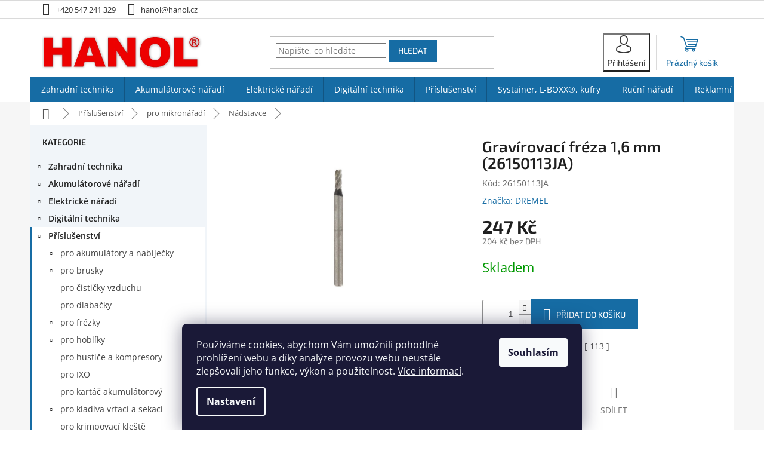

--- FILE ---
content_type: text/html; charset=utf-8
request_url: https://www.hanol.cz/nadstavce/gravirovaci-freza-1-6-mm--113/
body_size: 47053
content:
<!doctype html><html lang="cs" dir="ltr" class="header-background-light external-fonts-loaded"><head><meta charset="utf-8" /><meta name="viewport" content="width=device-width,initial-scale=1" /><title>Gravírovací fréza 1,6 mm (26150113JA) - Hanol s.r.o.</title><link rel="preconnect" href="https://cdn.myshoptet.com" /><link rel="dns-prefetch" href="https://cdn.myshoptet.com" /><link rel="preload" href="https://cdn.myshoptet.com/prj/dist/master/cms/libs/jquery/jquery-1.11.3.min.js" as="script" /><link href="https://cdn.myshoptet.com/prj/dist/master/cms/templates/frontend_templates/shared/css/font-face/open-sans.css" rel="stylesheet"><link href="https://cdn.myshoptet.com/prj/dist/master/cms/templates/frontend_templates/shared/css/font-face/exo-2.css" rel="stylesheet"><link href="https://cdn.myshoptet.com/prj/dist/master/shop/dist/font-shoptet-11.css.62c94c7785ff2cea73b2.css" rel="stylesheet"><script>
dataLayer = [];
dataLayer.push({'shoptet' : {
    "pageId": 690,
    "pageType": "productDetail",
    "currency": "CZK",
    "currencyInfo": {
        "decimalSeparator": ",",
        "exchangeRate": 1,
        "priceDecimalPlaces": 0,
        "symbol": "K\u010d",
        "symbolLeft": 0,
        "thousandSeparator": " "
    },
    "language": "cs",
    "projectId": 172176,
    "product": {
        "id": 210,
        "guid": "22a7de6c-94d7-11e7-819d-002590dc5efc",
        "hasVariants": false,
        "codes": [
            {
                "code": "26150113JA"
            }
        ],
        "code": "26150113JA",
        "name": "Grav\u00edrovac\u00ed fr\u00e9za 1,6 mm (26150113JA)",
        "appendix": "",
        "weight": 0,
        "manufacturer": "DREMEL",
        "manufacturerGuid": "1EF53327BD4565B6B2DDDA0BA3DED3EE",
        "currentCategory": "P\u0159\u00edslu\u0161enstv\u00ed | P\u0159\u00edslu\u0161enstv\u00ed pro mikron\u00e1\u0159ad\u00ed | N\u00e1dstavce",
        "currentCategoryGuid": "d72dd758-6ccc-11e9-beb1-002590dad85e",
        "defaultCategory": "P\u0159\u00edslu\u0161enstv\u00ed | P\u0159\u00edslu\u0161enstv\u00ed pro mikron\u00e1\u0159ad\u00ed | N\u00e1dstavce",
        "defaultCategoryGuid": "d72dd758-6ccc-11e9-beb1-002590dad85e",
        "currency": "CZK",
        "priceWithVat": 247
    },
    "stocks": [
        {
            "id": "ext",
            "title": "Sklad",
            "isDeliveryPoint": 0,
            "visibleOnEshop": 1
        }
    ],
    "cartInfo": {
        "id": null,
        "freeShipping": false,
        "freeShippingFrom": 5000,
        "leftToFreeGift": {
            "formattedPrice": "0 K\u010d",
            "priceLeft": 0
        },
        "freeGift": false,
        "leftToFreeShipping": {
            "priceLeft": 5000,
            "dependOnRegion": 0,
            "formattedPrice": "5 000 K\u010d"
        },
        "discountCoupon": [],
        "getNoBillingShippingPrice": {
            "withoutVat": 0,
            "vat": 0,
            "withVat": 0
        },
        "cartItems": [],
        "taxMode": "ORDINARY"
    },
    "cart": [],
    "customer": {
        "priceRatio": 1,
        "priceListId": 1,
        "groupId": null,
        "registered": false,
        "mainAccount": false
    }
}});
dataLayer.push({'cookie_consent' : {
    "marketing": "denied",
    "analytics": "denied"
}});
document.addEventListener('DOMContentLoaded', function() {
    shoptet.consent.onAccept(function(agreements) {
        if (agreements.length == 0) {
            return;
        }
        dataLayer.push({
            'cookie_consent' : {
                'marketing' : (agreements.includes(shoptet.config.cookiesConsentOptPersonalisation)
                    ? 'granted' : 'denied'),
                'analytics': (agreements.includes(shoptet.config.cookiesConsentOptAnalytics)
                    ? 'granted' : 'denied')
            },
            'event': 'cookie_consent'
        });
    });
});
</script>
<meta property="og:type" content="website"><meta property="og:site_name" content="hanol.cz"><meta property="og:url" content="https://www.hanol.cz/nadstavce/gravirovaci-freza-1-6-mm--113/"><meta property="og:title" content="Gravírovací fréza 1,6 mm (26150113JA) - Hanol s.r.o."><meta name="author" content="Hanol s.r.o."><meta name="web_author" content="Shoptet.cz"><meta name="dcterms.rightsHolder" content="www.hanol.cz"><meta name="robots" content="index,follow"><meta property="og:image" content="https://cdn.myshoptet.com/usr/www.hanol.cz/user/shop/big/210_gravirovaci-freza-1-6-mm--113.jpg?59b30239"><meta property="og:description" content="Gravírovací fréza 1,6 mm (26150113JA). Gravírovací fréza 1,6 mm [ 113 ]"><meta name="description" content="Gravírovací fréza 1,6 mm (26150113JA). Gravírovací fréza 1,6 mm [ 113 ]"><meta property="product:price:amount" content="247"><meta property="product:price:currency" content="CZK"><style>:root {--color-primary: #166ca4;--color-primary-h: 204;--color-primary-s: 76%;--color-primary-l: 36%;--color-primary-hover: #1997e5;--color-primary-hover-h: 203;--color-primary-hover-s: 80%;--color-primary-hover-l: 50%;--color-secondary: #166ca4;--color-secondary-h: 204;--color-secondary-s: 76%;--color-secondary-l: 36%;--color-secondary-hover: #222222;--color-secondary-hover-h: 0;--color-secondary-hover-s: 0%;--color-secondary-hover-l: 13%;--color-tertiary: #166ca4;--color-tertiary-h: 204;--color-tertiary-s: 76%;--color-tertiary-l: 36%;--color-tertiary-hover: #222222;--color-tertiary-hover-h: 0;--color-tertiary-hover-s: 0%;--color-tertiary-hover-l: 13%;--color-header-background: #ffffff;--template-font: "Open Sans";--template-headings-font: "Exo 2";--header-background-url: none;--cookies-notice-background: #1A1937;--cookies-notice-color: #F8FAFB;--cookies-notice-button-hover: #f5f5f5;--cookies-notice-link-hover: #27263f;--templates-update-management-preview-mode-content: "Náhled aktualizací šablony je aktivní pro váš prohlížeč."}</style>
    
    <link href="https://cdn.myshoptet.com/prj/dist/master/shop/dist/main-11.less.5a24dcbbdabfd189c152.css" rel="stylesheet" />
                <link href="https://cdn.myshoptet.com/prj/dist/master/shop/dist/mobile-header-v1-11.less.1ee105d41b5f713c21aa.css" rel="stylesheet" />
    
    <script>var shoptet = shoptet || {};</script>
    <script src="https://cdn.myshoptet.com/prj/dist/master/shop/dist/main-3g-header.js.05f199e7fd2450312de2.js"></script>
<!-- User include --><!-- api 473(125) html code header -->

                <style>
                    #order-billing-methods .radio-wrapper[data-guid="cd2d722a-9b1d-11ed-a84f-002590dc5efc"]:not(.cggooglepay), #order-billing-methods .radio-wrapper[data-guid="83d15129-b407-11ec-9a9a-002590dc5efc"]:not(.cgapplepay) {
                        display: none;
                    }
                </style>
                <script type="text/javascript">
                    document.addEventListener('DOMContentLoaded', function() {
                        if (getShoptetDataLayer('pageType') === 'billingAndShipping') {
                            
                try {
                    if (window.ApplePaySession && window.ApplePaySession.canMakePayments()) {
                        document.querySelector('#order-billing-methods .radio-wrapper[data-guid="83d15129-b407-11ec-9a9a-002590dc5efc"]').classList.add('cgapplepay');
                    }
                } catch (err) {} 
            
                            
                const cgBaseCardPaymentMethod = {
                        type: 'CARD',
                        parameters: {
                            allowedAuthMethods: ["PAN_ONLY", "CRYPTOGRAM_3DS"],
                            allowedCardNetworks: [/*"AMEX", "DISCOVER", "INTERAC", "JCB",*/ "MASTERCARD", "VISA"]
                        }
                };
                
                function cgLoadScript(src, callback)
                {
                    var s,
                        r,
                        t;
                    r = false;
                    s = document.createElement('script');
                    s.type = 'text/javascript';
                    s.src = src;
                    s.onload = s.onreadystatechange = function() {
                        if ( !r && (!this.readyState || this.readyState == 'complete') )
                        {
                            r = true;
                            callback();
                        }
                    };
                    t = document.getElementsByTagName('script')[0];
                    t.parentNode.insertBefore(s, t);
                } 
                
                function cgGetGoogleIsReadyToPayRequest() {
                    return Object.assign(
                        {},
                        {
                            apiVersion: 2,
                            apiVersionMinor: 0
                        },
                        {
                            allowedPaymentMethods: [cgBaseCardPaymentMethod]
                        }
                    );
                }

                function onCgGooglePayLoaded() {
                    let paymentsClient = new google.payments.api.PaymentsClient({environment: 'PRODUCTION'});
                    paymentsClient.isReadyToPay(cgGetGoogleIsReadyToPayRequest()).then(function(response) {
                        if (response.result) {
                            document.querySelector('#order-billing-methods .radio-wrapper[data-guid="cd2d722a-9b1d-11ed-a84f-002590dc5efc"]').classList.add('cggooglepay');	 	 	 	 	 
                        }
                    })
                    .catch(function(err) {});
                }
                
                cgLoadScript('https://pay.google.com/gp/p/js/pay.js', onCgGooglePayLoaded);
            
                        }
                    });
                </script> 
                
<!-- project html code header -->
<link rel="apple-touch-icon" sizes="180x180" href="/user/documents/apple-touch-icon.png">
<link rel="icon" type="image/png" sizes="32x32" href="/user/documents/favicon-32x32.png">
<link rel="icon" type="image/png" sizes="16x16" href="/user/documents/favicon-16x16.png">
<link rel="manifest" href="/user/documents/site.webmanifest">
<link rel="mask-icon" href="/user/documents/safari-pinned-tab.svg" color="#fa0000">
<meta name="msapplication-TileColor" content="#ffffff">
<meta name="msapplication-config" content="/user/documents/browserconfig.xml">
<meta name="theme-color" content="#ffffff">
<link href="https://cdn.myshoptet.com/usr/www.hanol.cz/user/documents/upload/hanol.css?v=17" rel="stylesheet" />
<link href="https://www.hanol.cz/user/documents/upload/znacky.css?v=2" rel="stylesheet" />
<link href="https://www.hanol.cz/user/documents/upload/filtry.css?v=3" rel="stylesheet" />

<style type="text/css">
:root {
  --light-blue: #F1F5F9;
  --light-blue-hover: #E2EBF3;
  --color-red: #D12822;
  --color-grey: #5C6670;
}

h1, h2, h3, h4, h5, h6, .h1, .h2, .h3, .h4, .h5, .h6 {
  font-weight: 600;
}
/* opravit */
/* LOGIN BUTTON IN HEADER */
#header .navigation-buttons .top-nav-button {display: none;}
  
@media screen and (min-width: 768px) {
	.top-navigation-bar .top-nav-button {display: none;}
/* -- cart button */
  #header .cart-count {border-left: 1px solid #dadada;padding-left: 10px;margin-left: 10px;width: 110px;}
  .navigation-buttons > a[data-target="cart"] i {left: 42px;}
/* -- login button */
  #header .navigation-buttons .top-nav-button::before {content: '\e922'; margin-right: 0.3ex; font-size: 30px;}
  #header .navigation-buttons .top-nav-button {font-family: var(--template-headings-font);color: #333;
  background-color: transparent !important;position: relative;display: block;width: auto; height: auto;}
  .login-window-visible .navigation-buttons .top-nav-button,
  #header .navigation-buttons .top-nav-button:hover {color: var(--color-primary);}
}


/*detail*/
.shp-tabs-holder ul.shp-tabs li a {border: 1px solid transparent;} /*332*/
.shp-tabs-holder ul.shp-tabs li.active a {border-color: var(--color-primary);} /*NEW*/
.shp-tabs-holder ul.shp-tabs li.active::after {left: 1px;width: calc(100% - 2px);} /*279*/
#tab-content {border-top: 1px solid var(--color-primary);} /*291*/
.shp-tab-link, .shp-tab-link:hover {background-color: transparent;} /*266*/

/* flags */
.products-block .p .flags-default {display: flex;flex-direction: column;align-items: flex-start;}
.p-detail-info .flags-default {display: flex;flex-direction: row;align-items: flex-start;}

.flag {padding: 7px 8px;text-transform: uppercase;font-weight: 500;font-size: 12px;letter-spacing: .24px;max-width: none;float: none;display: block;}
.flags-inline .flag {display: block;float: none;}

.flags-inline .flag-action,
.flag-action {display: none;}

/* CashBack */
.flag.flag-1cashback {font-size: 16px;max-width: 110px;color: #000;position: absolute;left: 0;top: 160px;line-height: 18px;border-radius: 8px;box-shadow: 0 4px 12px rgba(0,12,47,0.2);}
.type-detail .flag.flag-1cashback {left: 20px;top: 200px;z-index: 1;}

/* -- cashBack Detail */
.desc-cashback {display: flex;flex-direction: row;align-items: center;font-size: 18px;color: #000;
background-color: rgba(70, 184, 45, 0.13);border-right: 4px solid #46b82d;border-radius: 8px;overflow: hidden;}

.desc-cashback > span:first-child {background-color: #46b82d;padding: 7px 8px;font-size: 16px;max-width: 110px;
display: block;text-transform: uppercase;font-weight: 600;text-align: center;line-height: 18px;margin-right: 12px;}


/* HIDE */
.sold-out,
/*label[for="dd[]14"],*/ /* Custom3 */
label[for="dd[]84"], /* Beep */
label[for="dd[]145"], /* Zruseno */
label.disabled[for="dd[]3"], /* Tip=0 */
label[for="dd[]117"], /* Stroj STIHL */
.flag-x-stihl-stroj,
#cat-23217, .menu-helper .menu-item-23217, /* kategorie akce */
.top-navigation-menu,
.type-detail .breadcrumbs > span:last-child,
#register-form > fieldset.co-box.co-registration {display: none !important;}



@media screen and (min-width: 1200px) {
  .dklabScrolled #header {box-shadow: 0px 4px 15px rgba(0,0,0,0.3);transition: all .3s ease-out;}
}


@media (min-width: 1200px){
  #content .filter-section fieldset div {clear: none !important;}
  .filter-section-parametric fieldset div {width: 20% !important;clear: none !important;} /*parametry*/
  .filter-section-parametric-id-102 fieldset div {width: 16% !important;clear: none !important;} /*gola*/
}

/* hlavni kategorie na 5 sloupcu */
@media (min-width: 1440px){
  .in-zahradni-technika .subcategories li,
  .in-akumulatorove-naradi .subcategories li,
  .in-elektricke-naradi .subcategories li,
  .in-digitalni-technika .subcategories li,
  .in-prislusenstvi .subcategories li,
  .in-systainer--macpack--l-boxx--kufry--tasky .subcategories li,
  .in-rucni-naradi .subcategories li,
  .in-reklamni-predmety .subcategories li,
  .in-stlaceny-vzduch .subcategories li {width: 20%;}
}

/* filtry */
/* ### */
.filter-prumer > form > fieldset {max-height: 220px;overflow-y: auto;position: relative;}
.filter-prumer.vicZnacek > form {margin-left: -20px;margin-right: -20px;}
.filter-prumer.vicZnacek > form > fieldset {
box-shadow: inset 0 10px 12px -6px rgba(17, 58, 45, 0.1),inset 0 -10px 12px -6px rgba(17, 58, 45, 0.1);padding-left: 20px;}
#content .filter-prumer.vicZnacek > form {margin-left: -10px;margin-right: -10px}
#content .filter-prumer.vicZnacek > form > fieldset {
box-shadow: inset 0 10px 10px -8px rgba(17, 58, 45, 0.1),inset 0 -10px 10px -8px rgba(17, 58, 45, 0.1);padding-left: 10px;margin-bottom: -10px;}
#content .filter-prumer .selected {
	display: flex;
  flex-wrap: wrap;
  padding: 0 10px;
  background-color: rgba(22, 108, 164, 0.2);
  margin-left: -10px;
  margin-right: -10px;
}
#content .filter-prumer.vicZnacek .selected {margin-left: 0; margin-right: 0;}

/*opravit*/


@media (min-width: 992px) {
  .filter-section-boolean {max-width: 73%;}
}
.slider-wrapper {width: 25%;padding-top: 6px;}
@media screen and (max-width: 991px) {
  .slider-wrapper {width: 100%;}
}
/* show/hide */
@media (min-width: 768px) {
	.filters-unveil-button-wrapper {display: none;}
  #content .filters {display: block;}
}

/* ### */

.flag.flag-discount {
  background-color: rgba(255, 255, 255, 0.75);
  border: 1px solid var(--color-grey);
}

.p:hover .flag.flag-discount, 
.p-image-wrapper .flag.flag-discount {
  border-color: var(--color-secondary);
}


.flags-extra .price-standard {
  color: var(--color-grey);
  font-weight: 600;
  text-transform: none;
}


.flags-extra .price-save {
  color: var(--color-secondary);
}
@media (min-width: 768px) {
  .flags-extra .flag .price-save {
    font-size: 16px;
  }
  
  .p-image-wrapper .flags-extra .flag .price-save {
    font-size: 22px;
  }
}

/* -- znacky ikony */
@media screen and (max-width: 479px) {
	.filter-section-manufacturer .filter-label {background-image: none;font-size: 14px !important;margin-right: 0;width: 50%;float: left;height: 32px;}
  .filter-section-manufacturer .filter-label .filter-count {margin-left: 6px;margin-top: 0;}
}

/* -- cena sleva text*/
.p-final-price-wrapper .price-standard:active::before {content: 'Nejnižší cena za posledních 30 dní před zlevněním';}
</style>
<!-- /User include --><link rel="canonical" href="https://www.hanol.cz/gravirovaci-freza-1-6-mm--113/" /><style>/* custom background */@media (min-width: 992px) {body {background-position: top center;background-repeat: no-repeat;background-attachment: fixed;background-image: url('https://cdn.myshoptet.com/usr/www.hanol.cz/user/frontend_backgrounds/body_bg_1920_g-1.jpg');}}</style>    <!-- Global site tag (gtag.js) - Google Analytics -->
    <script async src="https://www.googletagmanager.com/gtag/js?id=G-PLBH1FH93M"></script>
    <script>
        
        window.dataLayer = window.dataLayer || [];
        function gtag(){dataLayer.push(arguments);}
        

                    console.debug('default consent data');

            gtag('consent', 'default', {"ad_storage":"denied","analytics_storage":"denied","ad_user_data":"denied","ad_personalization":"denied","wait_for_update":500});
            dataLayer.push({
                'event': 'default_consent'
            });
        
        gtag('js', new Date());

        
                gtag('config', 'G-PLBH1FH93M', {"groups":"GA4","send_page_view":false,"content_group":"productDetail","currency":"CZK","page_language":"cs"});
        
                gtag('config', 'AW-17551203229', {"allow_enhanced_conversions":true});
        
        
        
        
        
                    gtag('event', 'page_view', {"send_to":"GA4","page_language":"cs","content_group":"productDetail","currency":"CZK"});
        
                gtag('set', 'currency', 'CZK');

        gtag('event', 'view_item', {
            "send_to": "UA",
            "items": [
                {
                    "id": "26150113JA",
                    "name": "Grav\u00edrovac\u00ed fr\u00e9za 1,6 mm (26150113JA)",
                    "category": "P\u0159\u00edslu\u0161enstv\u00ed \/ P\u0159\u00edslu\u0161enstv\u00ed pro mikron\u00e1\u0159ad\u00ed \/ N\u00e1dstavce",
                                        "brand": "DREMEL",
                                                            "price": 204
                }
            ]
        });
        
        
        
        
        
                    gtag('event', 'view_item', {"send_to":"GA4","page_language":"cs","content_group":"productDetail","value":204,"currency":"CZK","items":[{"item_id":"26150113JA","item_name":"Grav\u00edrovac\u00ed fr\u00e9za 1,6 mm (26150113JA)","item_brand":"DREMEL","item_category":"P\u0159\u00edslu\u0161enstv\u00ed","item_category2":"P\u0159\u00edslu\u0161enstv\u00ed pro mikron\u00e1\u0159ad\u00ed","item_category3":"N\u00e1dstavce","price":204,"quantity":1,"index":0}]});
        
        
        
        
        
        
        
        document.addEventListener('DOMContentLoaded', function() {
            if (typeof shoptet.tracking !== 'undefined') {
                for (var id in shoptet.tracking.bannersList) {
                    gtag('event', 'view_promotion', {
                        "send_to": "UA",
                        "promotions": [
                            {
                                "id": shoptet.tracking.bannersList[id].id,
                                "name": shoptet.tracking.bannersList[id].name,
                                "position": shoptet.tracking.bannersList[id].position
                            }
                        ]
                    });
                }
            }

            shoptet.consent.onAccept(function(agreements) {
                if (agreements.length !== 0) {
                    console.debug('gtag consent accept');
                    var gtagConsentPayload =  {
                        'ad_storage': agreements.includes(shoptet.config.cookiesConsentOptPersonalisation)
                            ? 'granted' : 'denied',
                        'analytics_storage': agreements.includes(shoptet.config.cookiesConsentOptAnalytics)
                            ? 'granted' : 'denied',
                                                                                                'ad_user_data': agreements.includes(shoptet.config.cookiesConsentOptPersonalisation)
                            ? 'granted' : 'denied',
                        'ad_personalization': agreements.includes(shoptet.config.cookiesConsentOptPersonalisation)
                            ? 'granted' : 'denied',
                        };
                    console.debug('update consent data', gtagConsentPayload);
                    gtag('consent', 'update', gtagConsentPayload);
                    dataLayer.push(
                        { 'event': 'update_consent' }
                    );
                }
            });
        });
    </script>
</head><body class="desktop id-690 in-nadstavce template-11 type-product type-detail multiple-columns-body columns-3 ums_forms_redesign--off ums_a11y_category_page--on ums_discussion_rating_forms--off ums_flags_display_unification--on ums_a11y_login--on mobile-header-version-1"><noscript>
    <style>
        #header {
            padding-top: 0;
            position: relative !important;
            top: 0;
        }
        .header-navigation {
            position: relative !important;
        }
        .overall-wrapper {
            margin: 0 !important;
        }
        body:not(.ready) {
            visibility: visible !important;
        }
    </style>
    <div class="no-javascript">
        <div class="no-javascript__title">Musíte změnit nastavení vašeho prohlížeče</div>
        <div class="no-javascript__text">Podívejte se na: <a href="https://www.google.com/support/bin/answer.py?answer=23852">Jak povolit JavaScript ve vašem prohlížeči</a>.</div>
        <div class="no-javascript__text">Pokud používáte software na blokování reklam, může být nutné povolit JavaScript z této stránky.</div>
        <div class="no-javascript__text">Děkujeme.</div>
    </div>
</noscript>

        <div id="fb-root"></div>
        <script>
            window.fbAsyncInit = function() {
                FB.init({
                    autoLogAppEvents : true,
                    xfbml            : true,
                    version          : 'v24.0'
                });
            };
        </script>
        <script async defer crossorigin="anonymous" src="https://connect.facebook.net/cs_CZ/sdk.js#xfbml=1&version=v24.0"></script>    <div class="siteCookies siteCookies--bottom siteCookies--dark js-siteCookies" role="dialog" data-testid="cookiesPopup" data-nosnippet>
        <div class="siteCookies__form">
            <div class="siteCookies__content">
                <div class="siteCookies__text">
                    Používáme cookies, abychom Vám umožnili pohodlné prohlížení webu a díky analýze provozu webu neustále zlepšovali jeho funkce, výkon a použitelnost. <a href="/podminky-ochrany-osobnich-udaju/" target="\">Více informací</a>.
                </div>
                <p class="siteCookies__links">
                    <button class="siteCookies__link js-cookies-settings" aria-label="Nastavení cookies" data-testid="cookiesSettings">Nastavení</button>
                </p>
            </div>
            <div class="siteCookies__buttonWrap">
                                <button class="siteCookies__button js-cookiesConsentSubmit" value="all" aria-label="Přijmout cookies" data-testid="buttonCookiesAccept">Souhlasím</button>
            </div>
        </div>
        <script>
            document.addEventListener("DOMContentLoaded", () => {
                const siteCookies = document.querySelector('.js-siteCookies');
                document.addEventListener("scroll", shoptet.common.throttle(() => {
                    const st = document.documentElement.scrollTop;
                    if (st > 1) {
                        siteCookies.classList.add('siteCookies--scrolled');
                    } else {
                        siteCookies.classList.remove('siteCookies--scrolled');
                    }
                }, 100));
            });
        </script>
    </div>
<a href="#content" class="skip-link sr-only">Přejít na obsah</a><div class="overall-wrapper"><div class="user-action"><div class="container">
    <div class="user-action-in">
                    <div id="login" class="user-action-login popup-widget login-widget" role="dialog" aria-labelledby="loginHeading">
        <div class="popup-widget-inner">
                            <h2 id="loginHeading">Přihlášení k vašemu účtu</h2><div id="customerLogin"><form action="/action/Customer/Login/" method="post" id="formLoginIncluded" class="csrf-enabled formLogin" data-testid="formLogin"><input type="hidden" name="referer" value="" /><div class="form-group"><div class="input-wrapper email js-validated-element-wrapper no-label"><input type="email" name="email" class="form-control" autofocus placeholder="E-mailová adresa (např. jan@novak.cz)" data-testid="inputEmail" autocomplete="email" required /></div></div><div class="form-group"><div class="input-wrapper password js-validated-element-wrapper no-label"><input type="password" name="password" class="form-control" placeholder="Heslo" data-testid="inputPassword" autocomplete="current-password" required /><span class="no-display">Nemůžete vyplnit toto pole</span><input type="text" name="surname" value="" class="no-display" /></div></div><div class="form-group"><div class="login-wrapper"><button type="submit" class="btn btn-secondary btn-text btn-login" data-testid="buttonSubmit">Přihlásit se</button><div class="password-helper"><a href="/registrace/" data-testid="signup" rel="nofollow">Nová registrace</a><a href="/klient/zapomenute-heslo/" rel="nofollow">Zapomenuté heslo</a></div></div></div><div class="social-login-buttons"><div class="social-login-buttons-divider"><span>nebo</span></div><div class="form-group"><a href="/action/Social/login/?provider=Google" class="login-btn google" rel="nofollow"><span class="login-google-icon"></span><strong>Přihlásit se přes Google</strong></a></div><div class="form-group"><a href="/action/Social/login/?provider=Seznam" class="login-btn seznam" rel="nofollow"><span class="login-seznam-icon"></span><strong>Přihlásit se přes Seznam</strong></a></div></div></form>
</div>                    </div>
    </div>

                            <div id="cart-widget" class="user-action-cart popup-widget cart-widget loader-wrapper" data-testid="popupCartWidget" role="dialog" aria-hidden="true">
    <div class="popup-widget-inner cart-widget-inner place-cart-here">
        <div class="loader-overlay">
            <div class="loader"></div>
        </div>
    </div>

    <div class="cart-widget-button">
        <a href="/kosik/" class="btn btn-conversion" id="continue-order-button" rel="nofollow" data-testid="buttonNextStep">Pokračovat do košíku</a>
    </div>
</div>
            </div>
</div>
</div><div class="top-navigation-bar" data-testid="topNavigationBar">

    <div class="container">

        <div class="top-navigation-contacts">
            <strong>Zákaznická podpora:</strong><a href="tel:+420547241329" class="project-phone" aria-label="Zavolat na +420547241329" data-testid="contactboxPhone"><span>+420 547 241 329</span></a><a href="mailto:hanol@hanol.cz" class="project-email" data-testid="contactboxEmail"><span>hanol@hanol.cz</span></a>        </div>

                            <div class="top-navigation-menu">
                <div class="top-navigation-menu-trigger"></div>
                <ul class="top-navigation-bar-menu">
                                            <li class="top-navigation-menu-item-13218">
                            <a href="/servis-a-zaruka/">Servis a záruka</a>
                        </li>
                                            <li class="top-navigation-menu-item-39">
                            <a href="/obchodni-podminky/">Obchodní podmínky</a>
                        </li>
                                            <li class="top-navigation-menu-item-15019">
                            <a href="/podminky-ochrany-osobnich-udaju/">Ochrana osobních údajů</a>
                        </li>
                                            <li class="top-navigation-menu-item-29">
                            <a href="/kontakty/">Kontakty</a>
                        </li>
                                    </ul>
                <ul class="top-navigation-bar-menu-helper"></ul>
            </div>
        
        <div class="top-navigation-tools top-navigation-tools--language">
            <div class="responsive-tools">
                <a href="#" class="toggle-window" data-target="search" aria-label="Hledat" data-testid="linkSearchIcon"></a>
                                                            <a href="#" class="toggle-window" data-target="login"></a>
                                                    <a href="#" class="toggle-window" data-target="navigation" aria-label="Menu" data-testid="hamburgerMenu"></a>
            </div>
                        <button class="top-nav-button top-nav-button-login toggle-window" type="button" data-target="login" aria-haspopup="dialog" aria-controls="login" aria-expanded="false" data-testid="signin"><span>Přihlášení</span></button>        </div>

    </div>

</div>
<header id="header"><div class="container navigation-wrapper">
    <div class="header-top">
        <div class="site-name-wrapper">
            <div class="site-name"><a href="/" data-testid="linkWebsiteLogo"><img src="https://cdn.myshoptet.com/usr/www.hanol.cz/user/logos/logo-web_60.png" alt="Hanol s.r.o." fetchpriority="low" /></a></div>        </div>
        <div class="search" itemscope itemtype="https://schema.org/WebSite">
            <meta itemprop="headline" content="Nádstavce"/><meta itemprop="url" content="https://www.hanol.cz"/><meta itemprop="text" content="Gravírovací fréza 1,6 mm (26150113JA). Gravírovací fréza 1,6 mm [ 113 ]"/>            <form action="/action/ProductSearch/prepareString/" method="post"
    id="formSearchForm" class="search-form compact-form js-search-main"
    itemprop="potentialAction" itemscope itemtype="https://schema.org/SearchAction" data-testid="searchForm">
    <fieldset>
        <meta itemprop="target"
            content="https://www.hanol.cz/vyhledavani/?string={string}"/>
        <input type="hidden" name="language" value="cs"/>
        
            
<input
    type="search"
    name="string"
        class="query-input form-control search-input js-search-input"
    placeholder="Napište, co hledáte"
    autocomplete="off"
    required
    itemprop="query-input"
    aria-label="Vyhledávání"
    data-testid="searchInput"
>
            <button type="submit" class="btn btn-default" data-testid="searchBtn">Hledat</button>
        
    </fieldset>
</form>
        </div>
        <div class="navigation-buttons">
                
    <a href="/kosik/" class="btn btn-icon toggle-window cart-count" data-target="cart" data-hover="true" data-redirect="true" data-testid="headerCart" rel="nofollow" aria-haspopup="dialog" aria-expanded="false" aria-controls="cart-widget">
        
                <span class="sr-only">Nákupní košík</span>
        
            <span class="cart-price visible-lg-inline-block" data-testid="headerCartPrice">
                                    Prázdný košík                            </span>
        
    
            </a>
        </div>
    </div>
    <nav id="navigation" aria-label="Hlavní menu" data-collapsible="true"><div class="navigation-in menu"><ul class="menu-level-1" role="menubar" data-testid="headerMenuItems"><li class="menu-item-3843 ext" role="none"><a href="/zahradni-technika/" data-testid="headerMenuItem" role="menuitem" aria-haspopup="true" aria-expanded="false"><b>Zahradní technika</b><span class="submenu-arrow"></span></a><ul class="menu-level-2" aria-label="Zahradní technika" tabindex="-1" role="menu"><li class="menu-item-3864 has-third-level" role="none"><a href="/akumulatory-a-nabijecky/" class="menu-image" data-testid="headerMenuItem" tabindex="-1" aria-hidden="true"><img src="data:image/svg+xml,%3Csvg%20width%3D%22140%22%20height%3D%22100%22%20xmlns%3D%22http%3A%2F%2Fwww.w3.org%2F2000%2Fsvg%22%3E%3C%2Fsvg%3E" alt="" aria-hidden="true" width="140" height="100"  data-src="https://cdn.myshoptet.com/usr/www.hanol.cz/user/categories/thumb/177056.jpg" fetchpriority="low" /></a><div><a href="/akumulatory-a-nabijecky/" data-testid="headerMenuItem" role="menuitem"><span>Akumulátory a nabíječky</span></a>
                                                    <ul class="menu-level-3" role="menu">
                                                                    <li class="menu-item-21666" role="none">
                                        <a href="/akumulatory-5/" data-testid="headerMenuItem" role="menuitem">
                                            Akumulátory</a>,                                    </li>
                                                                    <li class="menu-item-21669" role="none">
                                        <a href="/nabijecky-6/" data-testid="headerMenuItem" role="menuitem">
                                            Nabíječky</a>,                                    </li>
                                                                    <li class="menu-item-21672" role="none">
                                        <a href="/ostatni-prislusenstvi-pro-akumulatory-a-nabijecky/" data-testid="headerMenuItem" role="menuitem">
                                            Příslušenství</a>,                                    </li>
                                                                    <li class="menu-item-21966" role="none">
                                        <a href="/startovaci-sady-4/" data-testid="headerMenuItem" role="menuitem">
                                            Startovací sady</a>                                    </li>
                                                            </ul>
                        </div></li><li class="menu-item-21273 has-third-level" role="none"><a href="/cerpadla/" class="menu-image" data-testid="headerMenuItem" tabindex="-1" aria-hidden="true"><img src="data:image/svg+xml,%3Csvg%20width%3D%22140%22%20height%3D%22100%22%20xmlns%3D%22http%3A%2F%2Fwww.w3.org%2F2000%2Fsvg%22%3E%3C%2Fsvg%3E" alt="" aria-hidden="true" width="140" height="100"  data-src="https://cdn.myshoptet.com/usr/www.hanol.cz/user/categories/thumb/212883.jpg" fetchpriority="low" /></a><div><a href="/cerpadla/" data-testid="headerMenuItem" role="menuitem"><span>Čerpadla</span></a>
                                                    <ul class="menu-level-3" role="menu">
                                                                    <li class="menu-item-18422" role="none">
                                        <a href="/akumulatorove-cerpadla/" data-testid="headerMenuItem" role="menuitem">
                                            akumulátorové</a>,                                    </li>
                                                                    <li class="menu-item-21516" role="none">
                                        <a href="/benzinova-cerpadla/" data-testid="headerMenuItem" role="menuitem">
                                            benzínové</a>,                                    </li>
                                                                    <li class="menu-item-21519" role="none">
                                        <a href="/elektricka-cerpadla/" data-testid="headerMenuItem" role="menuitem">
                                            elektrické</a>                                    </li>
                                                            </ul>
                        </div></li><li class="menu-item-15140 has-third-level" role="none"><a href="/cistice-oken/" class="menu-image" data-testid="headerMenuItem" tabindex="-1" aria-hidden="true"><img src="data:image/svg+xml,%3Csvg%20width%3D%22140%22%20height%3D%22100%22%20xmlns%3D%22http%3A%2F%2Fwww.w3.org%2F2000%2Fsvg%22%3E%3C%2Fsvg%3E" alt="" aria-hidden="true" width="140" height="100"  data-src="https://cdn.myshoptet.com/usr/www.hanol.cz/user/categories/thumb/108629.jpg" fetchpriority="low" /></a><div><a href="/cistice-oken/" data-testid="headerMenuItem" role="menuitem"><span>Čističe oken</span></a>
                                                    <ul class="menu-level-3" role="menu">
                                                                    <li class="menu-item-21618" role="none">
                                        <a href="/cistice-oken-akumulatorove/" data-testid="headerMenuItem" role="menuitem">
                                            akumulátorové</a>,                                    </li>
                                                                    <li class="menu-item-21621" role="none">
                                        <a href="/prislusenstvi-pro-cistice-oken/" data-testid="headerMenuItem" role="menuitem">
                                            příslušenství</a>                                    </li>
                                                            </ul>
                        </div></li><li class="menu-item-3867 has-third-level" role="none"><a href="/drtice/" class="menu-image" data-testid="headerMenuItem" tabindex="-1" aria-hidden="true"><img src="data:image/svg+xml,%3Csvg%20width%3D%22140%22%20height%3D%22100%22%20xmlns%3D%22http%3A%2F%2Fwww.w3.org%2F2000%2Fsvg%22%3E%3C%2Fsvg%3E" alt="" aria-hidden="true" width="140" height="100"  data-src="https://cdn.myshoptet.com/usr/www.hanol.cz/user/categories/thumb/177191.jpg" fetchpriority="low" /></a><div><a href="/drtice/" data-testid="headerMenuItem" role="menuitem"><span>Drtiče větví</span></a>
                                                    <ul class="menu-level-3" role="menu">
                                                                    <li class="menu-item-25168" role="none">
                                        <a href="/drtice-vetvi-akumulatorove/" data-testid="headerMenuItem" role="menuitem">
                                            Akumulátorové</a>,                                    </li>
                                                                    <li class="menu-item-21501" role="none">
                                        <a href="/elektricke-2/" data-testid="headerMenuItem" role="menuitem">
                                            Elektrické</a>,                                    </li>
                                                                    <li class="menu-item-21504" role="none">
                                        <a href="/benzinove-2/" data-testid="headerMenuItem" role="menuitem">
                                            Benzínové</a>,                                    </li>
                                                                    <li class="menu-item-3870" role="none">
                                        <a href="/prislusenstvi-k-drticum/" data-testid="headerMenuItem" role="menuitem">
                                            Příslušenství</a>                                    </li>
                                                            </ul>
                        </div></li><li class="menu-item-8535 has-third-level" role="none"><a href="/elektrocentraly/" class="menu-image" data-testid="headerMenuItem" tabindex="-1" aria-hidden="true"><img src="data:image/svg+xml,%3Csvg%20width%3D%22140%22%20height%3D%22100%22%20xmlns%3D%22http%3A%2F%2Fwww.w3.org%2F2000%2Fsvg%22%3E%3C%2Fsvg%3E" alt="" aria-hidden="true" width="140" height="100"  data-src="https://cdn.myshoptet.com/usr/www.hanol.cz/user/categories/thumb/honda-centraly-1.png" fetchpriority="low" /></a><div><a href="/elektrocentraly/" data-testid="headerMenuItem" role="menuitem"><span>Elektrocentrály</span></a>
                                                    <ul class="menu-level-3" role="menu">
                                                                    <li class="menu-item-8538" role="none">
                                        <a href="/elektrocentraly-jednofazove/" data-testid="headerMenuItem" role="menuitem">
                                            jednofázové</a>,                                    </li>
                                                                    <li class="menu-item-8544" role="none">
                                        <a href="/elektrocentraly-trifazove/" data-testid="headerMenuItem" role="menuitem">
                                            třífázové</a>,                                    </li>
                                                                    <li class="menu-item-8541" role="none">
                                        <a href="/elektrocentraly-se-svareckou/" data-testid="headerMenuItem" role="menuitem">
                                            se svářečkou</a>,                                    </li>
                                                                    <li class="menu-item-24037" role="none">
                                        <a href="/prislusenstvi-pro-elektrocentraly/" data-testid="headerMenuItem" role="menuitem">
                                            příslušenství</a>                                    </li>
                                                            </ul>
                        </div></li><li class="menu-item-21657 has-third-level" role="none"><a href="/jamkovace/" class="menu-image" data-testid="headerMenuItem" tabindex="-1" aria-hidden="true"><img src="data:image/svg+xml,%3Csvg%20width%3D%22140%22%20height%3D%22100%22%20xmlns%3D%22http%3A%2F%2Fwww.w3.org%2F2000%2Fsvg%22%3E%3C%2Fsvg%3E" alt="" aria-hidden="true" width="140" height="100"  data-src="https://cdn.myshoptet.com/usr/www.hanol.cz/user/categories/thumb/177077.jpg" fetchpriority="low" /></a><div><a href="/jamkovace/" data-testid="headerMenuItem" role="menuitem"><span>Jamkovače</span></a>
                                                    <ul class="menu-level-3" role="menu">
                                                                    <li class="menu-item-21660" role="none">
                                        <a href="/akumulatorove-jamkovace/" data-testid="headerMenuItem" role="menuitem">
                                            akumulátorové</a>,                                    </li>
                                                                    <li class="menu-item-21663" role="none">
                                        <a href="/benzinove-jamkovace/" data-testid="headerMenuItem" role="menuitem">
                                            benzínové</a>,                                    </li>
                                                                    <li class="menu-item-21723" role="none">
                                        <a href="/prislusenstvi-pro-jamkovace/" data-testid="headerMenuItem" role="menuitem">
                                            příslušenství</a>                                    </li>
                                                            </ul>
                        </div></li><li class="menu-item-16931 has-third-level" role="none"><a href="/kanystry--michaci-lahve/" class="menu-image" data-testid="headerMenuItem" tabindex="-1" aria-hidden="true"><img src="data:image/svg+xml,%3Csvg%20width%3D%22140%22%20height%3D%22100%22%20xmlns%3D%22http%3A%2F%2Fwww.w3.org%2F2000%2Fsvg%22%3E%3C%2Fsvg%3E" alt="" aria-hidden="true" width="140" height="100"  data-src="https://cdn.myshoptet.com/usr/www.hanol.cz/user/categories/thumb/176081.jpg" fetchpriority="low" /></a><div><a href="/kanystry--michaci-lahve/" data-testid="headerMenuItem" role="menuitem"><span>Kanystry, míchací láhve</span></a>
                                                    <ul class="menu-level-3" role="menu">
                                                                    <li class="menu-item-22008" role="none">
                                        <a href="/kanystry/" data-testid="headerMenuItem" role="menuitem">
                                            Kanystry</a>,                                    </li>
                                                                    <li class="menu-item-22011" role="none">
                                        <a href="/prislusensti-pro-kanystry/" data-testid="headerMenuItem" role="menuitem">
                                            Příslušenství</a>                                    </li>
                                                            </ul>
                        </div></li><li class="menu-item-21264" role="none"><a href="/kolecka--voziky-a-pasove-transportery/" class="menu-image" data-testid="headerMenuItem" tabindex="-1" aria-hidden="true"><img src="data:image/svg+xml,%3Csvg%20width%3D%22140%22%20height%3D%22100%22%20xmlns%3D%22http%3A%2F%2Fwww.w3.org%2F2000%2Fsvg%22%3E%3C%2Fsvg%3E" alt="" aria-hidden="true" width="140" height="100"  data-src="https://cdn.myshoptet.com/usr/www.hanol.cz/user/categories/thumb/135743-1.jpg" fetchpriority="low" /></a><div><a href="/kolecka--voziky-a-pasove-transportery/" data-testid="headerMenuItem" role="menuitem"><span>Kolečka, vozíky a pásové transportéry</span></a>
                        </div></li><li class="menu-item-8562 has-third-level" role="none"><a href="/kombi-multifunkcni-motory/" class="menu-image" data-testid="headerMenuItem" tabindex="-1" aria-hidden="true"><img src="data:image/svg+xml,%3Csvg%20width%3D%22140%22%20height%3D%22100%22%20xmlns%3D%22http%3A%2F%2Fwww.w3.org%2F2000%2Fsvg%22%3E%3C%2Fsvg%3E" alt="" aria-hidden="true" width="140" height="100"  data-src="https://cdn.myshoptet.com/usr/www.hanol.cz/user/categories/thumb/177347.jpg" fetchpriority="low" /></a><div><a href="/kombi-multifunkcni-motory/" data-testid="headerMenuItem" role="menuitem"><span>Kombi - multifunkční motory</span></a>
                                                    <ul class="menu-level-3" role="menu">
                                                                    <li class="menu-item-21651" role="none">
                                        <a href="/akumulatorove-kombi-multifunkcni-motory/" data-testid="headerMenuItem" role="menuitem">
                                            akumulátorové</a>,                                    </li>
                                                                    <li class="menu-item-21654" role="none">
                                        <a href="/benzinove-kombi-multifunkcni-motory/" data-testid="headerMenuItem" role="menuitem">
                                            benzínové</a>,                                    </li>
                                                                    <li class="menu-item-21576" role="none">
                                        <a href="/prislusenstvi-k-multifunkcnim-krovinorezum/" data-testid="headerMenuItem" role="menuitem">
                                            příslušenství</a>                                    </li>
                                                            </ul>
                        </div></li><li class="menu-item-21270 has-third-level" role="none"><a href="/krovinorezy-a-vyzinace/" class="menu-image" data-testid="headerMenuItem" tabindex="-1" aria-hidden="true"><img src="data:image/svg+xml,%3Csvg%20width%3D%22140%22%20height%3D%22100%22%20xmlns%3D%22http%3A%2F%2Fwww.w3.org%2F2000%2Fsvg%22%3E%3C%2Fsvg%3E" alt="" aria-hidden="true" width="140" height="100"  data-src="https://cdn.myshoptet.com/usr/www.hanol.cz/user/categories/thumb/210129.jpg" fetchpriority="low" /></a><div><a href="/krovinorezy-a-vyzinace/" data-testid="headerMenuItem" role="menuitem"><span>Křovinořezy a vyžínače</span></a>
                                                    <ul class="menu-level-3" role="menu">
                                                                    <li class="menu-item-21570" role="none">
                                        <a href="/akumulatorove-krovinorezy/" data-testid="headerMenuItem" role="menuitem">
                                            Akumulátorové</a>,                                    </li>
                                                                    <li class="menu-item-3726" role="none">
                                        <a href="/benzinove-krovinorezy/" data-testid="headerMenuItem" role="menuitem">
                                            Benzínové</a>,                                    </li>
                                                                    <li class="menu-item-21567" role="none">
                                        <a href="/elektricke-vyzinace-a-strunove-sekacky/" data-testid="headerMenuItem" role="menuitem">
                                            Elektrické</a>,                                    </li>
                                                                    <li class="menu-item-3780" role="none">
                                        <a href="/zadove-krovinorezy/" data-testid="headerMenuItem" role="menuitem">
                                            Zádové</a>,                                    </li>
                                                                    <li class="menu-item-22059" role="none">
                                        <a href="/civky/" data-testid="headerMenuItem" role="menuitem">
                                            Cívky</a>,                                    </li>
                                                                    <li class="menu-item-21699" role="none">
                                        <a href="/kotouce-pro-krovinorezy/" data-testid="headerMenuItem" role="menuitem">
                                            Žací kotouče</a>,                                    </li>
                                                                    <li class="menu-item-21708" role="none">
                                        <a href="/kryty-pro-krovinorezy/" data-testid="headerMenuItem" role="menuitem">
                                            Kryty</a>,                                    </li>
                                                                    <li class="menu-item-16844" role="none">
                                        <a href="/plastove-noze-a-struny-pro-durocut-a-polycut/" data-testid="headerMenuItem" role="menuitem">
                                            Plastové nože</a>,                                    </li>
                                                                    <li class="menu-item-21711" role="none">
                                        <a href="/popruhy-3/" data-testid="headerMenuItem" role="menuitem">
                                            Popruhy</a>,                                    </li>
                                                                    <li class="menu-item-21696" role="none">
                                        <a href="/zaci-hlavy/" data-testid="headerMenuItem" role="menuitem">
                                            Žací hlavy</a>,                                    </li>
                                                                    <li class="menu-item-21705" role="none">
                                        <a href="/zaci-struny-2/" data-testid="headerMenuItem" role="menuitem">
                                            Žací struny</a>,                                    </li>
                                                                    <li class="menu-item-21693" role="none">
                                        <a href="/prislusenstvi-pro-krovinorezy/" data-testid="headerMenuItem" role="menuitem">
                                            Příslušenství</a>                                    </li>
                                                            </ul>
                        </div></li><li class="menu-item-16943 has-third-level" role="none"><a href="/lesnicke-naradi/" class="menu-image" data-testid="headerMenuItem" tabindex="-1" aria-hidden="true"><img src="data:image/svg+xml,%3Csvg%20width%3D%22140%22%20height%3D%22100%22%20xmlns%3D%22http%3A%2F%2Fwww.w3.org%2F2000%2Fsvg%22%3E%3C%2Fsvg%3E" alt="" aria-hidden="true" width="140" height="100"  data-src="https://cdn.myshoptet.com/usr/www.hanol.cz/user/categories/thumb/stihl-les.jpg" fetchpriority="low" /></a><div><a href="/lesnicke-naradi/" data-testid="headerMenuItem" role="menuitem"><span>Lesnické nářadí</span></a>
                                                    <ul class="menu-level-3" role="menu">
                                                                    <li class="menu-item-16946" role="none">
                                        <a href="/sekery/" data-testid="headerMenuItem" role="menuitem">
                                            Sekery</a>,                                    </li>
                                                                    <li class="menu-item-16949" role="none">
                                        <a href="/kliny/" data-testid="headerMenuItem" role="menuitem">
                                            Klíny</a>,                                    </li>
                                                                    <li class="menu-item-21981" role="none">
                                        <a href="/zvedaky-a-haky/" data-testid="headerMenuItem" role="menuitem">
                                            Zvedáky a háky</a>,                                    </li>
                                                                    <li class="menu-item-16937" role="none">
                                        <a href="/pasma-2/" data-testid="headerMenuItem" role="menuitem">
                                            Pásma a křídy</a>                                    </li>
                                                            </ul>
                        </div></li><li class="menu-item-21729" role="none"><a href="/naradi-pro-zahradni-techniku/" class="menu-image" data-testid="headerMenuItem" tabindex="-1" aria-hidden="true"><img src="data:image/svg+xml,%3Csvg%20width%3D%22140%22%20height%3D%22100%22%20xmlns%3D%22http%3A%2F%2Fwww.w3.org%2F2000%2Fsvg%22%3E%3C%2Fsvg%3E" alt="" aria-hidden="true" width="140" height="100"  data-src="https://cdn.myshoptet.com/usr/www.hanol.cz/user/categories/thumb/176861.jpg" fetchpriority="low" /></a><div><a href="/naradi-pro-zahradni-techniku/" data-testid="headerMenuItem" role="menuitem"><span>Nářadí</span></a>
                        </div></li><li class="menu-item-3849 has-third-level" role="none"><a href="/nuzky-na-travu-a-kere/" class="menu-image" data-testid="headerMenuItem" tabindex="-1" aria-hidden="true"><img src="data:image/svg+xml,%3Csvg%20width%3D%22140%22%20height%3D%22100%22%20xmlns%3D%22http%3A%2F%2Fwww.w3.org%2F2000%2Fsvg%22%3E%3C%2Fsvg%3E" alt="" aria-hidden="true" width="140" height="100"  data-src="https://cdn.myshoptet.com/usr/www.hanol.cz/user/categories/thumb/177896.jpg" fetchpriority="low" /></a><div><a href="/nuzky-na-travu-a-kere/" data-testid="headerMenuItem" role="menuitem"><span>Nůžky na trávu a keře</span></a>
                                                    <ul class="menu-level-3" role="menu">
                                                                    <li class="menu-item-21624" role="none">
                                        <a href="/nuzky-na-travu-a-kere-akumulatorove/" data-testid="headerMenuItem" role="menuitem">
                                            akumulátorové</a>,                                    </li>
                                                                    <li class="menu-item-15120" role="none">
                                        <a href="/cepele-na-travu/" data-testid="headerMenuItem" role="menuitem">
                                            čepele na trávu</a>,                                    </li>
                                                                    <li class="menu-item-15123" role="none">
                                        <a href="/cepele-na-kere/" data-testid="headerMenuItem" role="menuitem">
                                            čepele na keře</a>,                                    </li>
                                                                    <li class="menu-item-15129" role="none">
                                        <a href="/teleskopicke-nasady-2/" data-testid="headerMenuItem" role="menuitem">
                                            teleskopické násady</a>,                                    </li>
                                                                    <li class="menu-item-21714" role="none">
                                        <a href="/prislusenstvi-pro-nuzky-na-travu-a-kere/" data-testid="headerMenuItem" role="menuitem">
                                            příslušenství</a>                                    </li>
                                                            </ul>
                        </div></li><li class="menu-item-15134 has-third-level" role="none"><a href="/nuzky-na-vetve/" class="menu-image" data-testid="headerMenuItem" tabindex="-1" aria-hidden="true"><img src="data:image/svg+xml,%3Csvg%20width%3D%22140%22%20height%3D%22100%22%20xmlns%3D%22http%3A%2F%2Fwww.w3.org%2F2000%2Fsvg%22%3E%3C%2Fsvg%3E" alt="" aria-hidden="true" width="140" height="100"  data-src="https://cdn.myshoptet.com/usr/www.hanol.cz/user/categories/thumb/181628.jpg" fetchpriority="low" /></a><div><a href="/nuzky-na-vetve/" data-testid="headerMenuItem" role="menuitem"><span>Nůžky na větve</span></a>
                                                    <ul class="menu-level-3" role="menu">
                                                                    <li class="menu-item-21678" role="none">
                                        <a href="/nuzky-na-vetve-akumulatorove/" data-testid="headerMenuItem" role="menuitem">
                                            nůžky</a>,                                    </li>
                                                                    <li class="menu-item-21681" role="none">
                                        <a href="/prislusenstvi-pro-nuzky-na-vetve-akumulatorove/" data-testid="headerMenuItem" role="menuitem">
                                            příslušenství</a>                                    </li>
                                                            </ul>
                        </div></li><li class="menu-item-3891 has-third-level" role="none"><a href="/nuzky-na-zive-ploty/" class="menu-image" data-testid="headerMenuItem" tabindex="-1" aria-hidden="true"><img src="data:image/svg+xml,%3Csvg%20width%3D%22140%22%20height%3D%22100%22%20xmlns%3D%22http%3A%2F%2Fwww.w3.org%2F2000%2Fsvg%22%3E%3C%2Fsvg%3E" alt="" aria-hidden="true" width="140" height="100"  data-src="https://cdn.myshoptet.com/usr/www.hanol.cz/user/categories/thumb/177329.jpg" fetchpriority="low" /></a><div><a href="/nuzky-na-zive-ploty/" data-testid="headerMenuItem" role="menuitem"><span>Nůžky na živé ploty</span></a>
                                                    <ul class="menu-level-3" role="menu">
                                                                    <li class="menu-item-21648" role="none">
                                        <a href="/akumulatorove-nuzky-na-zive-ploty-2/" data-testid="headerMenuItem" role="menuitem">
                                            akumulátorové</a>,                                    </li>
                                                                    <li class="menu-item-6384" role="none">
                                        <a href="/benzinove/" data-testid="headerMenuItem" role="menuitem">
                                            benzínové</a>,                                    </li>
                                                                    <li class="menu-item-6390" role="none">
                                        <a href="/elektricke/" data-testid="headerMenuItem" role="menuitem">
                                            elektrické</a>,                                    </li>
                                                                    <li class="menu-item-21522" role="none">
                                        <a href="/prodlouzene-nuzky-na-zive-ploty/" data-testid="headerMenuItem" role="menuitem">
                                            prodloužené</a>,                                    </li>
                                                                    <li class="menu-item-21690" role="none">
                                        <a href="/ostatni-prislusenstvi-pro-nuzky-na-zive-ploty/" data-testid="headerMenuItem" role="menuitem">
                                            příslušenství</a>                                    </li>
                                                            </ul>
                        </div></li><li class="menu-item-21726 has-third-level" role="none"><a href="/oleje--maziva-a-chemie/" class="menu-image" data-testid="headerMenuItem" tabindex="-1" aria-hidden="true"><img src="data:image/svg+xml,%3Csvg%20width%3D%22140%22%20height%3D%22100%22%20xmlns%3D%22http%3A%2F%2Fwww.w3.org%2F2000%2Fsvg%22%3E%3C%2Fsvg%3E" alt="" aria-hidden="true" width="140" height="100"  data-src="https://cdn.myshoptet.com/usr/www.hanol.cz/user/categories/thumb/210156.jpg" fetchpriority="low" /></a><div><a href="/oleje--maziva-a-chemie/" data-testid="headerMenuItem" role="menuitem"><span>Oleje, maziva a chemie</span></a>
                                                    <ul class="menu-level-3" role="menu">
                                                                    <li class="menu-item-22149" role="none">
                                        <a href="/motorove-oleje-4t/" data-testid="headerMenuItem" role="menuitem">
                                            Motorové oleje 4T</a>,                                    </li>
                                                                    <li class="menu-item-16922" role="none">
                                        <a href="/motorove-oleje-2t/" data-testid="headerMenuItem" role="menuitem">
                                            Motorové oleje 2T</a>,                                    </li>
                                                                    <li class="menu-item-16925" role="none">
                                        <a href="/retezove-oleje/" data-testid="headerMenuItem" role="menuitem">
                                            Řetězové oleje</a>,                                    </li>
                                                                    <li class="menu-item-21960" role="none">
                                        <a href="/chemie-pro-vyskotlake-cistice/" data-testid="headerMenuItem" role="menuitem">
                                            Chemie pro vyskotlaké čističe</a>,                                    </li>
                                                                    <li class="menu-item-16928" role="none">
                                        <a href="/vazeliny/" data-testid="headerMenuItem" role="menuitem">
                                            Vazeliny</a>,                                    </li>
                                                                    <li class="menu-item-21957" role="none">
                                        <a href="/cistici-prostredky/" data-testid="headerMenuItem" role="menuitem">
                                            Čistící prostředky</a>,                                    </li>
                                                                    <li class="menu-item-21963" role="none">
                                        <a href="/ostatni-maziva/" data-testid="headerMenuItem" role="menuitem">
                                            Ostatní maziva</a>                                    </li>
                                                            </ul>
                        </div></li><li class="menu-item-24109" role="none"><a href="/orezavac-travniku/" class="menu-image" data-testid="headerMenuItem" tabindex="-1" aria-hidden="true"><img src="data:image/svg+xml,%3Csvg%20width%3D%22140%22%20height%3D%22100%22%20xmlns%3D%22http%3A%2F%2Fwww.w3.org%2F2000%2Fsvg%22%3E%3C%2Fsvg%3E" alt="" aria-hidden="true" width="140" height="100"  data-src="https://cdn.myshoptet.com/usr/www.hanol.cz/user/categories/thumb/264520.jpg" fetchpriority="low" /></a><div><a href="/orezavac-travniku/" data-testid="headerMenuItem" role="menuitem"><span>Ořezávač trávníků</span></a>
                        </div></li><li class="menu-item-3858" role="none"><a href="/pila-zahradni-keo/" class="menu-image" data-testid="headerMenuItem" tabindex="-1" aria-hidden="true"><img src="data:image/svg+xml,%3Csvg%20width%3D%22140%22%20height%3D%22100%22%20xmlns%3D%22http%3A%2F%2Fwww.w3.org%2F2000%2Fsvg%22%3E%3C%2Fsvg%3E" alt="" aria-hidden="true" width="140" height="100"  data-src="https://cdn.myshoptet.com/usr/www.hanol.cz/user/categories/thumb/212415-1-1.jpg" fetchpriority="low" /></a><div><a href="/pila-zahradni-keo/" data-testid="headerMenuItem" role="menuitem"><span>Pila zahradní KEO</span></a>
                        </div></li><li class="menu-item-3909 has-third-level" role="none"><a href="/pily-retezove/" class="menu-image" data-testid="headerMenuItem" tabindex="-1" aria-hidden="true"><img src="data:image/svg+xml,%3Csvg%20width%3D%22140%22%20height%3D%22100%22%20xmlns%3D%22http%3A%2F%2Fwww.w3.org%2F2000%2Fsvg%22%3E%3C%2Fsvg%3E" alt="" aria-hidden="true" width="140" height="100"  data-src="https://cdn.myshoptet.com/usr/www.hanol.cz/user/categories/thumb/211968-3.jpg" fetchpriority="low" /></a><div><a href="/pily-retezove/" data-testid="headerMenuItem" role="menuitem"><span>Pily řetězové</span></a>
                                                    <ul class="menu-level-3" role="menu">
                                                                    <li class="menu-item-21627" role="none">
                                        <a href="/akumulatorove-retezove-pily-2/" data-testid="headerMenuItem" role="menuitem">
                                            akumulátorové</a>,                                    </li>
                                                                    <li class="menu-item-3750" role="none">
                                        <a href="/benzinove-retezove-pily/" data-testid="headerMenuItem" role="menuitem">
                                            benzinové</a>,                                    </li>
                                                                    <li class="menu-item-3753" role="none">
                                        <a href="/elektricke-retezove-pily/" data-testid="headerMenuItem" role="menuitem">
                                            elektrické</a>,                                    </li>
                                                                    <li class="menu-item-21540" role="none">
                                        <a href="/vyvetvovaci-pily/" data-testid="headerMenuItem" role="menuitem">
                                            vyvětvovací</a>,                                    </li>
                                                                    <li class="menu-item-21558" role="none">
                                        <a href="/retezy-pro-retezove-pily/" data-testid="headerMenuItem" role="menuitem">
                                            řetězy pilové</a>,                                    </li>
                                                                    <li class="menu-item-21675" role="none">
                                        <a href="/listy-pro-retezove-pily/" data-testid="headerMenuItem" role="menuitem">
                                            lišty vodící</a>,                                    </li>
                                                                    <li class="menu-item-22017" role="none">
                                        <a href="/pilniky--drzaky-pilniku/" data-testid="headerMenuItem" role="menuitem">
                                            pilníky, držáky pilníků</a>,                                    </li>
                                                                    <li class="menu-item-22014" role="none">
                                        <a href="/kryty-list-a-retezu/" data-testid="headerMenuItem" role="menuitem">
                                            kryty lišt</a>,                                    </li>
                                                                    <li class="menu-item-21561" role="none">
                                        <a href="/ostatni-pro-retezove-pily/" data-testid="headerMenuItem" role="menuitem">
                                            příslušenství</a>                                    </li>
                                                            </ul>
                        </div></li><li class="menu-item-3897 has-third-level" role="none"><a href="/pomucky-ochranne/" class="menu-image" data-testid="headerMenuItem" tabindex="-1" aria-hidden="true"><img src="data:image/svg+xml,%3Csvg%20width%3D%22140%22%20height%3D%22100%22%20xmlns%3D%22http%3A%2F%2Fwww.w3.org%2F2000%2Fsvg%22%3E%3C%2Fsvg%3E" alt="" aria-hidden="true" width="140" height="100"  data-src="https://cdn.myshoptet.com/usr/www.hanol.cz/user/categories/thumb/208980.jpg" fetchpriority="low" /></a><div><a href="/pomucky-ochranne/" data-testid="headerMenuItem" role="menuitem"><span>Pomůcky ochranné</span></a>
                                                    <ul class="menu-level-3" role="menu">
                                                                    <li class="menu-item-21990" role="none">
                                        <a href="/prilby/" data-testid="headerMenuItem" role="menuitem">
                                            Přilby</a>,                                    </li>
                                                                    <li class="menu-item-21993" role="none">
                                        <a href="/stity/" data-testid="headerMenuItem" role="menuitem">
                                            Štíty</a>,                                    </li>
                                                                    <li class="menu-item-21996" role="none">
                                        <a href="/sluchatka/" data-testid="headerMenuItem" role="menuitem">
                                            Sluchátka</a>,                                    </li>
                                                                    <li class="menu-item-21999" role="none">
                                        <a href="/bryle-2/" data-testid="headerMenuItem" role="menuitem">
                                            Brýle</a>,                                    </li>
                                                                    <li class="menu-item-22002" role="none">
                                        <a href="/rukavice-2/" data-testid="headerMenuItem" role="menuitem">
                                            Rukavice</a>,                                    </li>
                                                                    <li class="menu-item-22005" role="none">
                                        <a href="/ostatni-ochranne-pomucky-2/" data-testid="headerMenuItem" role="menuitem">
                                            Ostatní</a>                                    </li>
                                                            </ul>
                        </div></li><li class="menu-item-21285 has-third-level" role="none"><a href="/postrikovace-rosice/" class="menu-image" data-testid="headerMenuItem" tabindex="-1" aria-hidden="true"><img src="data:image/svg+xml,%3Csvg%20width%3D%22140%22%20height%3D%22100%22%20xmlns%3D%22http%3A%2F%2Fwww.w3.org%2F2000%2Fsvg%22%3E%3C%2Fsvg%3E" alt="" aria-hidden="true" width="140" height="100"  data-src="https://cdn.myshoptet.com/usr/www.hanol.cz/user/categories/thumb/207889.jpg" fetchpriority="low" /></a><div><a href="/postrikovace-rosice/" data-testid="headerMenuItem" role="menuitem"><span>Postřikovače-rosiče</span></a>
                                                    <ul class="menu-level-3" role="menu">
                                                                    <li class="menu-item-21609" role="none">
                                        <a href="/akumulatorove-postrikovace/" data-testid="headerMenuItem" role="menuitem">
                                            akumulátorové</a>,                                    </li>
                                                                    <li class="menu-item-21612" role="none">
                                        <a href="/benzinove-postrikovace/" data-testid="headerMenuItem" role="menuitem">
                                            benzínové</a>,                                    </li>
                                                                    <li class="menu-item-21615" role="none">
                                        <a href="/rucni-postrikovace-2/" data-testid="headerMenuItem" role="menuitem">
                                            ruční</a>,                                    </li>
                                                                    <li class="menu-item-22620" role="none">
                                        <a href="/prislusenstvi-pro-postrikovace/" data-testid="headerMenuItem" role="menuitem">
                                            příslušenství</a>                                    </li>
                                                            </ul>
                        </div></li><li class="menu-item-8577 has-third-level" role="none"><a href="/rotavatory/" class="menu-image" data-testid="headerMenuItem" tabindex="-1" aria-hidden="true"><img src="data:image/svg+xml,%3Csvg%20width%3D%22140%22%20height%3D%22100%22%20xmlns%3D%22http%3A%2F%2Fwww.w3.org%2F2000%2Fsvg%22%3E%3C%2Fsvg%3E" alt="" aria-hidden="true" width="140" height="100"  data-src="https://cdn.myshoptet.com/usr/www.hanol.cz/user/categories/thumb/177302.jpg" fetchpriority="low" /></a><div><a href="/rotavatory/" data-testid="headerMenuItem" role="menuitem"><span>Rotavátory</span></a>
                                                    <ul class="menu-level-3" role="menu">
                                                                    <li class="menu-item-22617" role="none">
                                        <a href="/rotavatory-benzinove/" data-testid="headerMenuItem" role="menuitem">
                                            rotavátory</a>,                                    </li>
                                                                    <li class="menu-item-22614" role="none">
                                        <a href="/prislusenstvi-pro-rotavatory/" data-testid="headerMenuItem" role="menuitem">
                                            příslušenství</a>                                    </li>
                                                            </ul>
                        </div></li><li class="menu-item-16940 has-third-level" role="none"><a href="/nuzky-a-pilky-zahradni-rucni/" class="menu-image" data-testid="headerMenuItem" tabindex="-1" aria-hidden="true"><img src="data:image/svg+xml,%3Csvg%20width%3D%22140%22%20height%3D%22100%22%20xmlns%3D%22http%3A%2F%2Fwww.w3.org%2F2000%2Fsvg%22%3E%3C%2Fsvg%3E" alt="" aria-hidden="true" width="140" height="100"  data-src="https://cdn.myshoptet.com/usr/www.hanol.cz/user/categories/thumb/174938_pakove-nuzky-pb-10.jpg" fetchpriority="low" /></a><div><a href="/nuzky-a-pilky-zahradni-rucni/" data-testid="headerMenuItem" role="menuitem"><span>Ruční nářadí</span></a>
                                                    <ul class="menu-level-3" role="menu">
                                                                    <li class="menu-item-23939" role="none">
                                        <a href="/rucni-naradi-nuzky/" data-testid="headerMenuItem" role="menuitem">
                                            Nůžky</a>,                                    </li>
                                                                    <li class="menu-item-23936" role="none">
                                        <a href="/rucni-naradi-pilky/" data-testid="headerMenuItem" role="menuitem">
                                            Pilky</a>,                                    </li>
                                                                    <li class="menu-item-23942" role="none">
                                        <a href="/rucni-naradi-ostatni/" data-testid="headerMenuItem" role="menuitem">
                                            Ostatní</a>                                    </li>
                                                            </ul>
                        </div></li><li class="menu-item-3915 has-third-level" role="none"><a href="/sekacky-na-travu/" class="menu-image" data-testid="headerMenuItem" tabindex="-1" aria-hidden="true"><img src="data:image/svg+xml,%3Csvg%20width%3D%22140%22%20height%3D%22100%22%20xmlns%3D%22http%3A%2F%2Fwww.w3.org%2F2000%2Fsvg%22%3E%3C%2Fsvg%3E" alt="" aria-hidden="true" width="140" height="100"  data-src="https://cdn.myshoptet.com/usr/www.hanol.cz/user/categories/thumb/210108.jpg" fetchpriority="low" /></a><div><a href="/sekacky-na-travu/" data-testid="headerMenuItem" role="menuitem"><span>Sekačky na trávu</span></a>
                                                    <ul class="menu-level-3" role="menu">
                                                                    <li class="menu-item-21591" role="none">
                                        <a href="/akumulatorove-sekacky-na-travu-2/" data-testid="headerMenuItem" role="menuitem">
                                            akumulátorové</a>,                                    </li>
                                                                    <li class="menu-item-21267" role="none">
                                        <a href="/benzinove-sekacky-na-travu-2/" data-testid="headerMenuItem" role="menuitem">
                                            benzínové</a>,                                    </li>
                                                                    <li class="menu-item-3918" role="none">
                                        <a href="/elektricke-sekacky-na-travu/" data-testid="headerMenuItem" role="menuitem">
                                            elektrické</a>,                                    </li>
                                                                    <li class="menu-item-3924" role="none">
                                        <a href="/rucni-sekacky/" data-testid="headerMenuItem" role="menuitem">
                                            ruční</a>,                                    </li>
                                                                    <li class="menu-item-3921" role="none">
                                        <a href="/prislusenstvi-pro-sekacky-na-travu/" data-testid="headerMenuItem" role="menuitem">
                                            příslušenství</a>                                    </li>
                                                            </ul>
                        </div></li><li class="menu-item-3903 has-third-level" role="none"><a href="/sekacky-roboticke-na-travu/" class="menu-image" data-testid="headerMenuItem" tabindex="-1" aria-hidden="true"><img src="data:image/svg+xml,%3Csvg%20width%3D%22140%22%20height%3D%22100%22%20xmlns%3D%22http%3A%2F%2Fwww.w3.org%2F2000%2Fsvg%22%3E%3C%2Fsvg%3E" alt="" aria-hidden="true" width="140" height="100"  data-src="https://cdn.myshoptet.com/usr/www.hanol.cz/user/categories/thumb/177221-1.jpg" fetchpriority="low" /></a><div><a href="/sekacky-roboticke-na-travu/" data-testid="headerMenuItem" role="menuitem"><span>Sekačky robotické</span></a>
                                                    <ul class="menu-level-3" role="menu">
                                                                    <li class="menu-item-21606" role="none">
                                        <a href="/roboticke-sekacky/" data-testid="headerMenuItem" role="menuitem">
                                            sekačky</a>,                                    </li>
                                                                    <li class="menu-item-3906" role="none">
                                        <a href="/prislusenstvi-pro-roboticke-sekacky/" data-testid="headerMenuItem" role="menuitem">
                                            příslušenství</a>                                    </li>
                                                            </ul>
                        </div></li><li class="menu-item-8550" role="none"><a href="/snehove-frezy/" class="menu-image" data-testid="headerMenuItem" tabindex="-1" aria-hidden="true"><img src="data:image/svg+xml,%3Csvg%20width%3D%22140%22%20height%3D%22100%22%20xmlns%3D%22http%3A%2F%2Fwww.w3.org%2F2000%2Fsvg%22%3E%3C%2Fsvg%3E" alt="" aria-hidden="true" width="140" height="100"  data-src="https://cdn.myshoptet.com/usr/www.hanol.cz/user/categories/thumb/honda-frezy-1.png" fetchpriority="low" /></a><div><a href="/snehove-frezy/" data-testid="headerMenuItem" role="menuitem"><span>Sněhové frézy</span></a>
                        </div></li><li class="menu-item-3729 has-third-level" role="none"><a href="/traktory-zahradni/" class="menu-image" data-testid="headerMenuItem" tabindex="-1" aria-hidden="true"><img src="data:image/svg+xml,%3Csvg%20width%3D%22140%22%20height%3D%22100%22%20xmlns%3D%22http%3A%2F%2Fwww.w3.org%2F2000%2Fsvg%22%3E%3C%2Fsvg%3E" alt="" aria-hidden="true" width="140" height="100"  data-src="https://cdn.myshoptet.com/usr/www.hanol.cz/user/categories/thumb/87953c301f2f114533b58ccb0558e79943ad9b51_estate9122wx_2t1535381st2p_full01_1.jpg" fetchpriority="low" /></a><div><a href="/traktory-zahradni/" data-testid="headerMenuItem" role="menuitem"><span>Traktory</span></a>
                                                    <ul class="menu-level-3" role="menu">
                                                                    <li class="menu-item-3810" role="none">
                                        <a href="/ridery/" data-testid="headerMenuItem" role="menuitem">
                                            ridery</a>,                                    </li>
                                                                    <li class="menu-item-9774" role="none">
                                        <a href="/kosove-traktory/" data-testid="headerMenuItem" role="menuitem">
                                            košové</a>,                                    </li>
                                                                    <li class="menu-item-21588" role="none">
                                        <a href="/traktory-s-bocnim-vyhozem/" data-testid="headerMenuItem" role="menuitem">
                                            s bočním výhozem</a>,                                    </li>
                                                                    <li class="menu-item-9771" role="none">
                                        <a href="/prislusenstvi-k-traktorum/" data-testid="headerMenuItem" role="menuitem">
                                            příslušenství</a>                                    </li>
                                                            </ul>
                        </div></li><li class="menu-item-3936 has-third-level" role="none"><a href="/vertikutatory-a-prozdusnovace-travniku/" class="menu-image" data-testid="headerMenuItem" tabindex="-1" aria-hidden="true"><img src="data:image/svg+xml,%3Csvg%20width%3D%22140%22%20height%3D%22100%22%20xmlns%3D%22http%3A%2F%2Fwww.w3.org%2F2000%2Fsvg%22%3E%3C%2Fsvg%3E" alt="" aria-hidden="true" width="140" height="100"  data-src="https://cdn.myshoptet.com/usr/www.hanol.cz/user/categories/thumb/177311.jpg" fetchpriority="low" /></a><div><a href="/vertikutatory-a-prozdusnovace-travniku/" data-testid="headerMenuItem" role="menuitem"><span>Vertikutátory a prozdušnovače trávníků</span></a>
                                                    <ul class="menu-level-3" role="menu">
                                                                    <li class="menu-item-21978" role="none">
                                        <a href="/akumulatorove-vertikutatory-a-provzdusnovace/" data-testid="headerMenuItem" role="menuitem">
                                            akumulátorové</a>,                                    </li>
                                                                    <li class="menu-item-21510" role="none">
                                        <a href="/benzinove-vertikutatory-a-provzdusnovace/" data-testid="headerMenuItem" role="menuitem">
                                            benzínové</a>,                                    </li>
                                                                    <li class="menu-item-21507" role="none">
                                        <a href="/elektricke-vertikutatory-a-prozdusnovace/" data-testid="headerMenuItem" role="menuitem">
                                            elektrické</a>,                                    </li>
                                                                    <li class="menu-item-21513" role="none">
                                        <a href="/prislusenstvi-k--vertikutatorum-a-provzdusnovacum/" data-testid="headerMenuItem" role="menuitem">
                                            příslušenství</a>                                    </li>
                                                            </ul>
                        </div></li><li class="menu-item-21633 has-third-level" role="none"><a href="/vysavace-fukary-na-listi/" class="menu-image" data-testid="headerMenuItem" tabindex="-1" aria-hidden="true"><img src="data:image/svg+xml,%3Csvg%20width%3D%22140%22%20height%3D%22100%22%20xmlns%3D%22http%3A%2F%2Fwww.w3.org%2F2000%2Fsvg%22%3E%3C%2Fsvg%3E" alt="" aria-hidden="true" width="140" height="100"  data-src="https://cdn.myshoptet.com/usr/www.hanol.cz/user/categories/thumb/177164_(1).jpg" fetchpriority="low" /></a><div><a href="/vysavace-fukary-na-listi/" data-testid="headerMenuItem" role="menuitem"><span>Vysavače/fukary na listí</span></a>
                                                    <ul class="menu-level-3" role="menu">
                                                                    <li class="menu-item-21636" role="none">
                                        <a href="/akumulatorove-vysavace-fukary-na-listi/" data-testid="headerMenuItem" role="menuitem">
                                            akumulátorové</a>,                                    </li>
                                                                    <li class="menu-item-21639" role="none">
                                        <a href="/benzinove-vysavace-fukary-na-listi/" data-testid="headerMenuItem" role="menuitem">
                                            benzínové</a>,                                    </li>
                                                                    <li class="menu-item-21642" role="none">
                                        <a href="/elektricke-vysavace-fukary-na-listi/" data-testid="headerMenuItem" role="menuitem">
                                            elektrické</a>,                                    </li>
                                                                    <li class="menu-item-21720" role="none">
                                        <a href="/prislusenstvi-pro-vysavace-listi/" data-testid="headerMenuItem" role="menuitem">
                                            příslušenství</a>                                    </li>
                                                            </ul>
                        </div></li><li class="menu-item-3939 has-third-level" role="none"><a href="/vysokotlake-cistice-3/" class="menu-image" data-testid="headerMenuItem" tabindex="-1" aria-hidden="true"><img src="data:image/svg+xml,%3Csvg%20width%3D%22140%22%20height%3D%22100%22%20xmlns%3D%22http%3A%2F%2Fwww.w3.org%2F2000%2Fsvg%22%3E%3C%2Fsvg%3E" alt="" aria-hidden="true" width="140" height="100"  data-src="https://cdn.myshoptet.com/usr/www.hanol.cz/user/categories/thumb/177089.jpg" fetchpriority="low" /></a><div><a href="/vysokotlake-cistice-3/" data-testid="headerMenuItem" role="menuitem"><span>Vysokotlaké čističe</span></a>
                                                    <ul class="menu-level-3" role="menu">
                                                                    <li class="menu-item-21600" role="none">
                                        <a href="/elektricke-vysokotlake-cistice/" data-testid="headerMenuItem" role="menuitem">
                                            elektrické</a>,                                    </li>
                                                                    <li class="menu-item-21603" role="none">
                                        <a href="/akumulatorove-cistice/" data-testid="headerMenuItem" role="menuitem">
                                            akumulátorové</a>,                                    </li>
                                                                    <li class="menu-item-22137" role="none">
                                        <a href="/adaptery-pro-vysokotlake-cistice/" data-testid="headerMenuItem" role="menuitem">
                                            adaptéry</a>,                                    </li>
                                                                    <li class="menu-item-22140" role="none">
                                        <a href="/cistice-teras/" data-testid="headerMenuItem" role="menuitem">
                                            čističe teras</a>,                                    </li>
                                                                    <li class="menu-item-22143" role="none">
                                        <a href="/cistice-trubek/" data-testid="headerMenuItem" role="menuitem">
                                            čističe trubek</a>,                                    </li>
                                                                    <li class="menu-item-22128" role="none">
                                        <a href="/kartace-4/" data-testid="headerMenuItem" role="menuitem">
                                            kartáče</a>,                                    </li>
                                                                    <li class="menu-item-22131" role="none">
                                        <a href="/kopi-s-tryskou-a-trysky/" data-testid="headerMenuItem" role="menuitem">
                                            kopí a trysky</a>,                                    </li>
                                                                    <li class="menu-item-22146" role="none">
                                        <a href="/saci-sady/" data-testid="headerMenuItem" role="menuitem">
                                            sací sady</a>,                                    </li>
                                                                    <li class="menu-item-22125" role="none">
                                        <a href="/vysokotlake-hadice-a-pistole/" data-testid="headerMenuItem" role="menuitem">
                                            vysokotlaké hadice a pistole</a>,                                    </li>
                                                                    <li class="menu-item-22134" role="none">
                                        <a href="/vodni-filtry/" data-testid="headerMenuItem" role="menuitem">
                                            vodní filtry</a>,                                    </li>
                                                                    <li class="menu-item-4125" role="none">
                                        <a href="/ostatni-pro-vysokotlakym-cisticum/" data-testid="headerMenuItem" role="menuitem">
                                            příslušenství</a>                                    </li>
                                                            </ul>
                        </div></li><li class="menu-item-18113 has-third-level" role="none"><a href="/zametace-a-kartace/" class="menu-image" data-testid="headerMenuItem" tabindex="-1" aria-hidden="true"><img src="data:image/svg+xml,%3Csvg%20width%3D%22140%22%20height%3D%22100%22%20xmlns%3D%22http%3A%2F%2Fwww.w3.org%2F2000%2Fsvg%22%3E%3C%2Fsvg%3E" alt="" aria-hidden="true" width="140" height="100"  data-src="https://cdn.myshoptet.com/usr/www.hanol.cz/user/categories/thumb/177080.jpg" fetchpriority="low" /></a><div><a href="/zametace-a-kartace/" data-testid="headerMenuItem" role="menuitem"><span>Zametače a kartáče</span></a>
                                                    <ul class="menu-level-3" role="menu">
                                                                    <li class="menu-item-21738" role="none">
                                        <a href="/akumulatorove-zametace/" data-testid="headerMenuItem" role="menuitem">
                                            akumulátorové</a>,                                    </li>
                                                                    <li class="menu-item-19653" role="none">
                                        <a href="/benzinove-kartace/" data-testid="headerMenuItem" role="menuitem">
                                            benzínové</a>,                                    </li>
                                                                    <li class="menu-item-19656" role="none">
                                        <a href="/rucni-zametace/" data-testid="headerMenuItem" role="menuitem">
                                            ruční</a>,                                    </li>
                                                                    <li class="menu-item-21498" role="none">
                                        <a href="/prislusenstvi-ke-kartacum/" data-testid="headerMenuItem" role="menuitem">
                                            příslušenství</a>                                    </li>
                                                            </ul>
                        </div></li></ul></li>
<li class="menu-item-4131 ext" role="none"><a href="/akumulatorove-naradi/" data-testid="headerMenuItem" role="menuitem" aria-haspopup="true" aria-expanded="false"><b>Akumulátorové nářadí</b><span class="submenu-arrow"></span></a><ul class="menu-level-2" aria-label="Akumulátorové nářadí" tabindex="-1" role="menu"><li class="menu-item-4134 has-third-level" role="none"><a href="/akumulatory-a--nabijecky/" class="menu-image" data-testid="headerMenuItem" tabindex="-1" aria-hidden="true"><img src="data:image/svg+xml,%3Csvg%20width%3D%22140%22%20height%3D%22100%22%20xmlns%3D%22http%3A%2F%2Fwww.w3.org%2F2000%2Fsvg%22%3E%3C%2Fsvg%3E" alt="" aria-hidden="true" width="140" height="100"  data-src="https://cdn.myshoptet.com/usr/www.hanol.cz/user/categories/thumb/198539-1.jpg" fetchpriority="low" /></a><div><a href="/akumulatory-a--nabijecky/" data-testid="headerMenuItem" role="menuitem"><span>Akumulátory a nabíječky</span></a>
                                                    <ul class="menu-level-3" role="menu">
                                                                    <li class="menu-item-4140" role="none">
                                        <a href="/startovaci-sady/" data-testid="headerMenuItem" role="menuitem">
                                            Startovací sady</a>,                                    </li>
                                                                    <li class="menu-item-4137" role="none">
                                        <a href="/akumulatory/" data-testid="headerMenuItem" role="menuitem">
                                            Akumulátory</a>,                                    </li>
                                                                    <li class="menu-item-4233" role="none">
                                        <a href="/nabijecky/" data-testid="headerMenuItem" role="menuitem">
                                            Nabíječky</a>,                                    </li>
                                                                    <li class="menu-item-21405" role="none">
                                        <a href="/power-station/" data-testid="headerMenuItem" role="menuitem">
                                            Power Station</a>                                    </li>
                                                            </ul>
                        </div></li><li class="menu-item-19549 has-third-level" role="none"><a href="/brusky-4/" class="menu-image" data-testid="headerMenuItem" tabindex="-1" aria-hidden="true"><img src="data:image/svg+xml,%3Csvg%20width%3D%22140%22%20height%3D%22100%22%20xmlns%3D%22http%3A%2F%2Fwww.w3.org%2F2000%2Fsvg%22%3E%3C%2Fsvg%3E" alt="" aria-hidden="true" width="140" height="100"  data-src="https://cdn.myshoptet.com/usr/www.hanol.cz/user/categories/thumb/108159.jpg" fetchpriority="low" /></a><div><a href="/brusky-4/" data-testid="headerMenuItem" role="menuitem"><span>Brusky</span></a>
                                                    <ul class="menu-level-3" role="menu">
                                                                    <li class="menu-item-20349" role="none">
                                        <a href="/exentricke/" data-testid="headerMenuItem" role="menuitem">
                                            Exentrické</a>,                                    </li>
                                                                    <li class="menu-item-21393" role="none">
                                        <a href="/hranove/" data-testid="headerMenuItem" role="menuitem">
                                            Hranové</a>,                                    </li>
                                                                    <li class="menu-item-23774" role="none">
                                        <a href="/kartacove/" data-testid="headerMenuItem" role="menuitem">
                                            Kartáčové</a>,                                    </li>
                                                                    <li class="menu-item-20403" role="none">
                                        <a href="/na-sadrokarton-2/" data-testid="headerMenuItem" role="menuitem">
                                            Na sádrokarton</a>,                                    </li>
                                                                    <li class="menu-item-20730" role="none">
                                        <a href="/oscilacni-brusky/" data-testid="headerMenuItem" role="menuitem">
                                            Oscilační</a>,                                    </li>
                                                                    <li class="menu-item-24094" role="none">
                                        <a href="/pasove/" data-testid="headerMenuItem" role="menuitem">
                                            Pásové</a>,                                    </li>
                                                                    <li class="menu-item-20874" role="none">
                                        <a href="/prstove-pilniky-2/" data-testid="headerMenuItem" role="menuitem">
                                            Prstové, pilníky</a>,                                    </li>
                                                                    <li class="menu-item-4386" role="none">
                                        <a href="/prime-3/" data-testid="headerMenuItem" role="menuitem">
                                            Přímé</a>,                                    </li>
                                                                    <li class="menu-item-23768" role="none">
                                        <a href="/brusky-akumulatorove-rotacni/" data-testid="headerMenuItem" role="menuitem">
                                            Rotační</a>,                                    </li>
                                                                    <li class="menu-item-25165" role="none">
                                        <a href="/akumulatorove-sanacni-brusky/" data-testid="headerMenuItem" role="menuitem">
                                            Sanační</a>,                                    </li>
                                                                    <li class="menu-item-20358" role="none">
                                        <a href="/vibracni-3/" data-testid="headerMenuItem" role="menuitem">
                                            Vibrační</a>,                                    </li>
                                                                    <li class="menu-item-4374" role="none">
                                        <a href="/uhlove-brusky-2/" data-testid="headerMenuItem" role="menuitem">
                                            Úhlové</a>                                    </li>
                                                            </ul>
                        </div></li><li class="menu-item-21261" role="none"><a href="/derovace-hydraulicke/" class="menu-image" data-testid="headerMenuItem" tabindex="-1" aria-hidden="true"><img src="data:image/svg+xml,%3Csvg%20width%3D%22140%22%20height%3D%22100%22%20xmlns%3D%22http%3A%2F%2Fwww.w3.org%2F2000%2Fsvg%22%3E%3C%2Fsvg%3E" alt="" aria-hidden="true" width="140" height="100"  data-src="https://cdn.myshoptet.com/usr/www.hanol.cz/user/categories/thumb/191555.jpg" fetchpriority="low" /></a><div><a href="/derovace-hydraulicke/" data-testid="headerMenuItem" role="menuitem"><span>Děrovače hydraulické</span></a>
                        </div></li><li class="menu-item-15063 has-third-level" role="none"><a href="/frezy-2/" class="menu-image" data-testid="headerMenuItem" tabindex="-1" aria-hidden="true"><img src="data:image/svg+xml,%3Csvg%20width%3D%22140%22%20height%3D%22100%22%20xmlns%3D%22http%3A%2F%2Fwww.w3.org%2F2000%2Fsvg%22%3E%3C%2Fsvg%3E" alt="" aria-hidden="true" width="140" height="100"  data-src="https://cdn.myshoptet.com/usr/www.hanol.cz/user/categories/thumb/108129.jpg" fetchpriority="low" /></a><div><a href="/frezy-2/" data-testid="headerMenuItem" role="menuitem"><span>Frézy</span></a>
                                                    <ul class="menu-level-3" role="menu">
                                                                    <li class="menu-item-24097" role="none">
                                        <a href="/horni/" data-testid="headerMenuItem" role="menuitem">
                                            Horní</a>,                                    </li>
                                                                    <li class="menu-item-20967" role="none">
                                        <a href="/lamelo-3/" data-testid="headerMenuItem" role="menuitem">
                                            Lamelo a Domino</a>,                                    </li>
                                                                    <li class="menu-item-20595" role="none">
                                        <a href="/ohranovaci-2/" data-testid="headerMenuItem" role="menuitem">
                                            Ohraňovací</a>,                                    </li>
                                                                    <li class="menu-item-20988" role="none">
                                        <a href="/rotacni/" data-testid="headerMenuItem" role="menuitem">
                                            Rotační</a>,                                    </li>
                                                                    <li class="menu-item-24019" role="none">
                                        <a href="/frezy-aku-na-zlabove-haky/" data-testid="headerMenuItem" role="menuitem">
                                            na žlabové háky</a>                                    </li>
                                                            </ul>
                        </div></li><li class="menu-item-15057" role="none"><a href="/hobliky-5/" class="menu-image" data-testid="headerMenuItem" tabindex="-1" aria-hidden="true"><img src="data:image/svg+xml,%3Csvg%20width%3D%22140%22%20height%3D%22100%22%20xmlns%3D%22http%3A%2F%2Fwww.w3.org%2F2000%2Fsvg%22%3E%3C%2Fsvg%3E" alt="" aria-hidden="true" width="140" height="100"  data-src="https://cdn.myshoptet.com/usr/www.hanol.cz/user/categories/thumb/12891.jpg" fetchpriority="low" /></a><div><a href="/hobliky-5/" data-testid="headerMenuItem" role="menuitem"><span>Hoblíky</span></a>
                        </div></li><li class="menu-item-19686" role="none"><a href="/hrebikovacky-2/" class="menu-image" data-testid="headerMenuItem" tabindex="-1" aria-hidden="true"><img src="data:image/svg+xml,%3Csvg%20width%3D%22140%22%20height%3D%22100%22%20xmlns%3D%22http%3A%2F%2Fwww.w3.org%2F2000%2Fsvg%22%3E%3C%2Fsvg%3E" alt="" aria-hidden="true" width="140" height="100"  data-src="https://cdn.myshoptet.com/usr/www.hanol.cz/user/categories/thumb/210675.jpg" fetchpriority="low" /></a><div><a href="/hrebikovacky-2/" data-testid="headerMenuItem" role="menuitem"><span>Hřebíkovačky</span></a>
                        </div></li><li class="menu-item-21309" role="none"><a href="/kartace-3/" class="menu-image" data-testid="headerMenuItem" tabindex="-1" aria-hidden="true"><img src="data:image/svg+xml,%3Csvg%20width%3D%22140%22%20height%3D%22100%22%20xmlns%3D%22http%3A%2F%2Fwww.w3.org%2F2000%2Fsvg%22%3E%3C%2Fsvg%3E" alt="" aria-hidden="true" width="140" height="100"  data-src="https://cdn.myshoptet.com/usr/www.hanol.cz/user/categories/thumb/212562-1.jpg" fetchpriority="low" /></a><div><a href="/kartace-3/" data-testid="headerMenuItem" role="menuitem"><span>Kartáče</span></a>
                        </div></li><li class="menu-item-4146 has-third-level" role="none"><a href="/kladiva-4/" class="menu-image" data-testid="headerMenuItem" tabindex="-1" aria-hidden="true"><img src="data:image/svg+xml,%3Csvg%20width%3D%22140%22%20height%3D%22100%22%20xmlns%3D%22http%3A%2F%2Fwww.w3.org%2F2000%2Fsvg%22%3E%3C%2Fsvg%3E" alt="" aria-hidden="true" width="140" height="100"  data-src="https://cdn.myshoptet.com/usr/www.hanol.cz/user/categories/thumb/213003.jpg" fetchpriority="low" /></a><div><a href="/kladiva-4/" data-testid="headerMenuItem" role="menuitem"><span>Kladiva</span></a>
                                                    <ul class="menu-level-3" role="menu">
                                                                    <li class="menu-item-20628" role="none">
                                        <a href="/vrtaci-2/" data-testid="headerMenuItem" role="menuitem">
                                            Vrtací</a>,                                    </li>
                                                                    <li class="menu-item-20631" role="none">
                                        <a href="/kombinovana-2/" data-testid="headerMenuItem" role="menuitem">
                                            Kombinovaná</a>,                                    </li>
                                                                    <li class="menu-item-20634" role="none">
                                        <a href="/sekaci-2/" data-testid="headerMenuItem" role="menuitem">
                                            Sekací</a>                                    </li>
                                                            </ul>
                        </div></li><li class="menu-item-22044" role="none"><a href="/kolobezky/" class="menu-image" data-testid="headerMenuItem" tabindex="-1" aria-hidden="true"><img src="data:image/svg+xml,%3Csvg%20width%3D%22140%22%20height%3D%22100%22%20xmlns%3D%22http%3A%2F%2Fwww.w3.org%2F2000%2Fsvg%22%3E%3C%2Fsvg%3E" alt="" aria-hidden="true" width="140" height="100"  data-src="https://cdn.myshoptet.com/usr/www.hanol.cz/user/categories/thumb/220920.jpg" fetchpriority="low" /></a><div><a href="/kolobezky/" data-testid="headerMenuItem" role="menuitem"><span>Koloběžky</span></a>
                        </div></li><li class="menu-item-20880" role="none"><a href="/kompresory-a-pneuhustice/" class="menu-image" data-testid="headerMenuItem" tabindex="-1" aria-hidden="true"><img src="data:image/svg+xml,%3Csvg%20width%3D%22140%22%20height%3D%22100%22%20xmlns%3D%22http%3A%2F%2Fwww.w3.org%2F2000%2Fsvg%22%3E%3C%2Fsvg%3E" alt="" aria-hidden="true" width="140" height="100"  data-src="https://cdn.myshoptet.com/usr/www.hanol.cz/user/categories/thumb/209490.jpg" fetchpriority="low" /></a><div><a href="/kompresory-a-pneuhustice/" data-testid="headerMenuItem" role="menuitem"><span>Kompresory a pneuhustiče</span></a>
                        </div></li><li class="menu-item-20850" role="none"><a href="/lesticky-2/" class="menu-image" data-testid="headerMenuItem" tabindex="-1" aria-hidden="true"><img src="data:image/svg+xml,%3Csvg%20width%3D%22140%22%20height%3D%22100%22%20xmlns%3D%22http%3A%2F%2Fwww.w3.org%2F2000%2Fsvg%22%3E%3C%2Fsvg%3E" alt="" aria-hidden="true" width="140" height="100"  data-src="https://cdn.myshoptet.com/usr/www.hanol.cz/user/categories/thumb/180788.jpg" fetchpriority="low" /></a><div><a href="/lesticky-2/" data-testid="headerMenuItem" role="menuitem"><span>Leštičky</span></a>
                        </div></li><li class="menu-item-24028" role="none"><a href="/akumulatorove-lisovaci-stroje/" class="menu-image" data-testid="headerMenuItem" tabindex="-1" aria-hidden="true"><img src="data:image/svg+xml,%3Csvg%20width%3D%22140%22%20height%3D%22100%22%20xmlns%3D%22http%3A%2F%2Fwww.w3.org%2F2000%2Fsvg%22%3E%3C%2Fsvg%3E" alt="" aria-hidden="true" width="140" height="100"  data-src="https://cdn.myshoptet.com/usr/www.hanol.cz/user/categories/thumb/256975-1.jpg" fetchpriority="low" /></a><div><a href="/akumulatorove-lisovaci-stroje/" data-testid="headerMenuItem" role="menuitem"><span>Lisovací</span></a>
                        </div></li><li class="menu-item-21252" role="none"><a href="/maznice/" class="menu-image" data-testid="headerMenuItem" tabindex="-1" aria-hidden="true"><img src="data:image/svg+xml,%3Csvg%20width%3D%22140%22%20height%3D%22100%22%20xmlns%3D%22http%3A%2F%2Fwww.w3.org%2F2000%2Fsvg%22%3E%3C%2Fsvg%3E" alt="" aria-hidden="true" width="140" height="100"  data-src="https://cdn.myshoptet.com/usr/www.hanol.cz/user/categories/thumb/201001.jpg" fetchpriority="low" /></a><div><a href="/maznice/" data-testid="headerMenuItem" role="menuitem"><span>Maznice</span></a>
                        </div></li><li class="menu-item-21009" role="none"><a href="/michadla-3/" class="menu-image" data-testid="headerMenuItem" tabindex="-1" aria-hidden="true"><img src="data:image/svg+xml,%3Csvg%20width%3D%22140%22%20height%3D%22100%22%20xmlns%3D%22http%3A%2F%2Fwww.w3.org%2F2000%2Fsvg%22%3E%3C%2Fsvg%3E" alt="" aria-hidden="true" width="140" height="100"  data-src="https://cdn.myshoptet.com/usr/www.hanol.cz/user/categories/thumb/181187_mxe-18-0-ec.jpg" fetchpriority="low" /></a><div><a href="/michadla-3/" data-testid="headerMenuItem" role="menuitem"><span>Míchadla</span></a>
                        </div></li><li class="menu-item-24106" role="none"><a href="/myci-stroje/" class="menu-image" data-testid="headerMenuItem" tabindex="-1" aria-hidden="true"><img src="data:image/svg+xml,%3Csvg%20width%3D%22140%22%20height%3D%22100%22%20xmlns%3D%22http%3A%2F%2Fwww.w3.org%2F2000%2Fsvg%22%3E%3C%2Fsvg%3E" alt="" aria-hidden="true" width="140" height="100"  data-src="https://cdn.myshoptet.com/usr/www.hanol.cz/user/categories/thumb/264415.jpg" fetchpriority="low" /></a><div><a href="/myci-stroje/" data-testid="headerMenuItem" role="menuitem"><span>Mycí stroje</span></a>
                        </div></li><li class="menu-item-20550 has-third-level" role="none"><a href="/nuzky/" class="menu-image" data-testid="headerMenuItem" tabindex="-1" aria-hidden="true"><img src="data:image/svg+xml,%3Csvg%20width%3D%22140%22%20height%3D%22100%22%20xmlns%3D%22http%3A%2F%2Fwww.w3.org%2F2000%2Fsvg%22%3E%3C%2Fsvg%3E" alt="" aria-hidden="true" width="140" height="100"  data-src="https://cdn.myshoptet.com/usr/www.hanol.cz/user/categories/thumb/108093-2.jpg" fetchpriority="low" /></a><div><a href="/nuzky/" data-testid="headerMenuItem" role="menuitem"><span>Nůžky</span></a>
                                                    <ul class="menu-level-3" role="menu">
                                                                    <li class="menu-item-24079" role="none">
                                        <a href="/na-kabely/" data-testid="headerMenuItem" role="menuitem">
                                            na kabely</a>,                                    </li>
                                                                    <li class="menu-item-20559" role="none">
                                        <a href="/na-koberce/" data-testid="headerMenuItem" role="menuitem">
                                            Na koberce</a>,                                    </li>
                                                                    <li class="menu-item-20556" role="none">
                                        <a href="/na-plech/" data-testid="headerMenuItem" role="menuitem">
                                            Na plech</a>,                                    </li>
                                                                    <li class="menu-item-20889" role="none">
                                        <a href="/na-vlakocement/" data-testid="headerMenuItem" role="menuitem">
                                            Na vlákocement</a>                                    </li>
                                                            </ul>
                        </div></li><li class="menu-item-18407 has-third-level" role="none"><a href="/obleceni/" class="menu-image" data-testid="headerMenuItem" tabindex="-1" aria-hidden="true"><img src="data:image/svg+xml,%3Csvg%20width%3D%22140%22%20height%3D%22100%22%20xmlns%3D%22http%3A%2F%2Fwww.w3.org%2F2000%2Fsvg%22%3E%3C%2Fsvg%3E" alt="" aria-hidden="true" width="140" height="100"  data-src="https://cdn.myshoptet.com/usr/www.hanol.cz/user/categories/thumb/133802.png" fetchpriority="low" /></a><div><a href="/obleceni/" data-testid="headerMenuItem" role="menuitem"><span>Oblečení</span></a>
                                                    <ul class="menu-level-3" role="menu">
                                                                    <li class="menu-item-20895" role="none">
                                        <a href="/bundy/" data-testid="headerMenuItem" role="menuitem">
                                            Bundy</a>,                                    </li>
                                                                    <li class="menu-item-20898" role="none">
                                        <a href="/vesty/" data-testid="headerMenuItem" role="menuitem">
                                            Vesty</a>,                                    </li>
                                                                    <li class="menu-item-20913" role="none">
                                        <a href="/deky-vyhrivane/" data-testid="headerMenuItem" role="menuitem">
                                            Deky vyhřívané</a>                                    </li>
                                                            </ul>
                        </div></li><li class="menu-item-21246" role="none"><a href="/ostatni-naradi-2/" class="menu-image" data-testid="headerMenuItem" tabindex="-1" aria-hidden="true"><img src="data:image/svg+xml,%3Csvg%20width%3D%22140%22%20height%3D%22100%22%20xmlns%3D%22http%3A%2F%2Fwww.w3.org%2F2000%2Fsvg%22%3E%3C%2Fsvg%3E" alt="" aria-hidden="true" width="140" height="100"  data-src="https://cdn.myshoptet.com/usr/www.hanol.cz/user/categories/thumb/135722-1.jpg" fetchpriority="low" /></a><div><a href="/ostatni-naradi-2/" data-testid="headerMenuItem" role="menuitem"><span>Ostatní nářadí</span></a>
                        </div></li><li class="menu-item-4308 has-third-level" role="none"><a href="/akumulatorove-pily/" class="menu-image" data-testid="headerMenuItem" tabindex="-1" aria-hidden="true"><img src="data:image/svg+xml,%3Csvg%20width%3D%22140%22%20height%3D%22100%22%20xmlns%3D%22http%3A%2F%2Fwww.w3.org%2F2000%2Fsvg%22%3E%3C%2Fsvg%3E" alt="" aria-hidden="true" width="140" height="100"  data-src="https://cdn.myshoptet.com/usr/www.hanol.cz/user/categories/thumb/198509_(1).jpg" fetchpriority="low" /></a><div><a href="/akumulatorove-pily/" data-testid="headerMenuItem" role="menuitem"><span>Pily</span></a>
                                                    <ul class="menu-level-3" role="menu">
                                                                    <li class="menu-item-21417" role="none">
                                        <a href="/na-izolacni-materialy/" data-testid="headerMenuItem" role="menuitem">
                                            Na izolační materiály</a>,                                    </li>
                                                                    <li class="menu-item-20862" role="none">
                                        <a href="/na-kov-kotoucove/" data-testid="headerMenuItem" role="menuitem">
                                            Na kov kotoučové</a>,                                    </li>
                                                                    <li class="menu-item-20868" role="none">
                                        <a href="/na-sadrokarton-3/" data-testid="headerMenuItem" role="menuitem">
                                            Na sádrokarton</a>,                                    </li>
                                                                    <li class="menu-item-21303" role="none">
                                        <a href="/nanoblade/" data-testid="headerMenuItem" role="menuitem">
                                            NanoBlade</a>,                                    </li>
                                                                    <li class="menu-item-20442" role="none">
                                        <a href="/ocasky-3/" data-testid="headerMenuItem" role="menuitem">
                                            Ocasky</a>,                                    </li>
                                                                    <li class="menu-item-4317" role="none">
                                        <a href="/okruzni-2/" data-testid="headerMenuItem" role="menuitem">
                                            Okružní</a>,                                    </li>
                                                                    <li class="menu-item-19538" role="none">
                                        <a href="/pasove-4/" data-testid="headerMenuItem" role="menuitem">
                                            Pásové</a>,                                    </li>
                                                                    <li class="menu-item-18410" role="none">
                                        <a href="/pokosove-kapovaci/" data-testid="headerMenuItem" role="menuitem">
                                            Pokosové - kapovací</a>,                                    </li>
                                                                    <li class="menu-item-20481" role="none">
                                        <a href="/ponorne-2/" data-testid="headerMenuItem" role="menuitem">
                                            Ponorné</a>,                                    </li>
                                                                    <li class="menu-item-4338" role="none">
                                        <a href="/primocare-3/" data-testid="headerMenuItem" role="menuitem">
                                            Přímočaré</a>,                                    </li>
                                                                    <li class="menu-item-20466" role="none">
                                        <a href="/stolove/" data-testid="headerMenuItem" role="menuitem">
                                            Stolové</a>,                                    </li>
                                                                    <li class="menu-item-24082" role="none">
                                        <a href="/tandemove/" data-testid="headerMenuItem" role="menuitem">
                                            Tandemové</a>                                    </li>
                                                            </ul>
                        </div></li><li class="menu-item-15081 has-third-level" role="none"><a href="/pistole-2/" class="menu-image" data-testid="headerMenuItem" tabindex="-1" aria-hidden="true"><img src="data:image/svg+xml,%3Csvg%20width%3D%22140%22%20height%3D%22100%22%20xmlns%3D%22http%3A%2F%2Fwww.w3.org%2F2000%2Fsvg%22%3E%3C%2Fsvg%3E" alt="" aria-hidden="true" width="140" height="100"  data-src="https://cdn.myshoptet.com/usr/www.hanol.cz/user/categories/thumb/bosch-grg-18v-16-c-professional.jpg" fetchpriority="low" /></a><div><a href="/pistole-2/" data-testid="headerMenuItem" role="menuitem"><span>Pistole</span></a>
                                                    <ul class="menu-level-3" role="menu">
                                                                    <li class="menu-item-21306" role="none">
                                        <a href="/lepici-2/" data-testid="headerMenuItem" role="menuitem">
                                            Lepící</a>,                                    </li>
                                                                    <li class="menu-item-20415" role="none">
                                        <a href="/na-tmel/" data-testid="headerMenuItem" role="menuitem">
                                            Na tmel</a>,                                    </li>
                                                                    <li class="menu-item-20421" role="none">
                                        <a href="/nytovaci-2/" data-testid="headerMenuItem" role="menuitem">
                                            Nýtovací</a>,                                    </li>
                                                                    <li class="menu-item-20418" role="none">
                                        <a href="/opalovaci/" data-testid="headerMenuItem" role="menuitem">
                                            horkovzdušné</a>,                                    </li>
                                                                    <li class="menu-item-21315" role="none">
                                        <a href="/strikaci-2/" data-testid="headerMenuItem" role="menuitem">
                                            Stříkací</a>                                    </li>
                                                            </ul>
                        </div></li><li class="menu-item-23222" role="none"><a href="/pomucky-pro-ulehceni-prace/" class="menu-image" data-testid="headerMenuItem" tabindex="-1" aria-hidden="true"><img src="data:image/svg+xml,%3Csvg%20width%3D%22140%22%20height%3D%22100%22%20xmlns%3D%22http%3A%2F%2Fwww.w3.org%2F2000%2Fsvg%22%3E%3C%2Fsvg%3E" alt="" aria-hidden="true" width="140" height="100"  data-src="https://cdn.myshoptet.com/usr/www.hanol.cz/user/categories/thumb/235979-1.jpg" fetchpriority="low" /></a><div><a href="/pomucky-pro-ulehceni-prace/" data-testid="headerMenuItem" role="menuitem"><span>Pomůcky pro ulehčení práce</span></a>
                        </div></li><li class="menu-item-4326" role="none"><a href="/prostrihovace/" class="menu-image" data-testid="headerMenuItem" tabindex="-1" aria-hidden="true"><img src="data:image/svg+xml,%3Csvg%20width%3D%22140%22%20height%3D%22100%22%20xmlns%3D%22http%3A%2F%2Fwww.w3.org%2F2000%2Fsvg%22%3E%3C%2Fsvg%3E" alt="" aria-hidden="true" width="140" height="100"  data-src="https://cdn.myshoptet.com/usr/www.hanol.cz/user/categories/thumb/108093-1.jpg" fetchpriority="low" /></a><div><a href="/prostrihovace/" data-testid="headerMenuItem" role="menuitem"><span>Prostřihovače</span></a>
                        </div></li><li class="menu-item-15024" role="none"><a href="/radia-2/" class="menu-image" data-testid="headerMenuItem" tabindex="-1" aria-hidden="true"><img src="data:image/svg+xml,%3Csvg%20width%3D%22140%22%20height%3D%22100%22%20xmlns%3D%22http%3A%2F%2Fwww.w3.org%2F2000%2Fsvg%22%3E%3C%2Fsvg%3E" alt="" aria-hidden="true" width="140" height="100"  data-src="https://cdn.myshoptet.com/usr/www.hanol.cz/user/categories/thumb/210573.jpg" fetchpriority="low" /></a><div><a href="/radia-2/" data-testid="headerMenuItem" role="menuitem"><span>Rádia</span></a>
                        </div></li><li class="menu-item-20973" role="none"><a href="/rezace-a-strihace-armatur-a-zavitovych-tyci/" class="menu-image" data-testid="headerMenuItem" tabindex="-1" aria-hidden="true"><img src="data:image/svg+xml,%3Csvg%20width%3D%22140%22%20height%3D%22100%22%20xmlns%3D%22http%3A%2F%2Fwww.w3.org%2F2000%2Fsvg%22%3E%3C%2Fsvg%3E" alt="" aria-hidden="true" width="140" height="100"  data-src="https://cdn.myshoptet.com/usr/www.hanol.cz/user/categories/thumb/136568.png" fetchpriority="low" /></a><div><a href="/rezace-a-strihace-armatur-a-zavitovych-tyci/" data-testid="headerMenuItem" role="menuitem"><span>Řezače a stříhače</span></a>
                        </div></li><li class="menu-item-21258" role="none"><a href="/rezacky-diamantove/" class="menu-image" data-testid="headerMenuItem" tabindex="-1" aria-hidden="true"><img src="data:image/svg+xml,%3Csvg%20width%3D%22140%22%20height%3D%22100%22%20xmlns%3D%22http%3A%2F%2Fwww.w3.org%2F2000%2Fsvg%22%3E%3C%2Fsvg%3E" alt="" aria-hidden="true" width="140" height="100"  data-src="https://cdn.myshoptet.com/usr/www.hanol.cz/user/categories/thumb/95049-6.jpg" fetchpriority="low" /></a><div><a href="/rezacky-diamantove/" data-testid="headerMenuItem" role="menuitem"><span>Řezačky a rozbrušovačky</span></a>
                        </div></li><li class="menu-item-18434" role="none"><a href="/sady-akumulatoroveho-naradi/" class="menu-image" data-testid="headerMenuItem" tabindex="-1" aria-hidden="true"><img src="data:image/svg+xml,%3Csvg%20width%3D%22140%22%20height%3D%22100%22%20xmlns%3D%22http%3A%2F%2Fwww.w3.org%2F2000%2Fsvg%22%3E%3C%2Fsvg%3E" alt="" aria-hidden="true" width="140" height="100"  data-src="https://cdn.myshoptet.com/usr/www.hanol.cz/user/categories/thumb/182414_(2).jpg" fetchpriority="low" /></a><div><a href="/sady-akumulatoroveho-naradi/" data-testid="headerMenuItem" role="menuitem"><span>Sady nářadí</span></a>
                        </div></li><li class="menu-item-20949" role="none"><a href="/sponkovacky-3/" class="menu-image" data-testid="headerMenuItem" tabindex="-1" aria-hidden="true"><img src="data:image/svg+xml,%3Csvg%20width%3D%22140%22%20height%3D%22100%22%20xmlns%3D%22http%3A%2F%2Fwww.w3.org%2F2000%2Fsvg%22%3E%3C%2Fsvg%3E" alt="" aria-hidden="true" width="140" height="100"  data-src="https://cdn.myshoptet.com/usr/www.hanol.cz/user/categories/thumb/136598-1.jpg" fetchpriority="low" /></a><div><a href="/sponkovacky-3/" data-testid="headerMenuItem" role="menuitem"><span>Sponkovačky</span></a>
                        </div></li><li class="menu-item-4248" role="none"><a href="/svitilny-systemove-pro-akumulatory/" class="menu-image" data-testid="headerMenuItem" tabindex="-1" aria-hidden="true"><img src="data:image/svg+xml,%3Csvg%20width%3D%22140%22%20height%3D%22100%22%20xmlns%3D%22http%3A%2F%2Fwww.w3.org%2F2000%2Fsvg%22%3E%3C%2Fsvg%3E" alt="" aria-hidden="true" width="140" height="100"  data-src="https://cdn.myshoptet.com/usr/www.hanol.cz/user/categories/thumb/182207-1.jpg" fetchpriority="low" /></a><div><a href="/svitilny-systemove-pro-akumulatory/" data-testid="headerMenuItem" role="menuitem"><span>Svítilny systémové</span></a>
                        </div></li><li class="menu-item-4287 has-third-level" role="none"><a href="/sroubovaky/" class="menu-image" data-testid="headerMenuItem" tabindex="-1" aria-hidden="true"><img src="data:image/svg+xml,%3Csvg%20width%3D%22140%22%20height%3D%22100%22%20xmlns%3D%22http%3A%2F%2Fwww.w3.org%2F2000%2Fsvg%22%3E%3C%2Fsvg%3E" alt="" aria-hidden="true" width="140" height="100"  data-src="https://cdn.myshoptet.com/usr/www.hanol.cz/user/categories/thumb/212943.jpg" fetchpriority="low" /></a><div><a href="/sroubovaky/" data-testid="headerMenuItem" role="menuitem"><span>Šroubováky</span></a>
                                                    <ul class="menu-level-3" role="menu">
                                                                    <li class="menu-item-20607" role="none">
                                        <a href="/uchyceni-bit-1-4-2/" data-testid="headerMenuItem" role="menuitem">
                                            Uchycení bit 1/4&quot;</a>,                                    </li>
                                                                    <li class="menu-item-4299" role="none">
                                        <a href="/sadrokartonarske-sroubovaky-akumulatorove/" data-testid="headerMenuItem" role="menuitem">
                                            Sádrokartonářské šroubováky</a>,                                    </li>
                                                                    <li class="menu-item-20997" role="none">
                                        <a href="/racnove-3/" data-testid="headerMenuItem" role="menuitem">
                                            Ráčnové</a>                                    </li>
                                                            </ul>
                        </div></li><li class="menu-item-4143 has-third-level" role="none"><a href="/utahovaky-razove/" class="menu-image" data-testid="headerMenuItem" tabindex="-1" aria-hidden="true"><img src="data:image/svg+xml,%3Csvg%20width%3D%22140%22%20height%3D%22100%22%20xmlns%3D%22http%3A%2F%2Fwww.w3.org%2F2000%2Fsvg%22%3E%3C%2Fsvg%3E" alt="" aria-hidden="true" width="140" height="100"  data-src="https://cdn.myshoptet.com/usr/www.hanol.cz/user/categories/thumb/12255.jpg" fetchpriority="low" /></a><div><a href="/utahovaky-razove/" data-testid="headerMenuItem" role="menuitem"><span>Utahováky rázové</span></a>
                                                    <ul class="menu-level-3" role="menu">
                                                                    <li class="menu-item-20676" role="none">
                                        <a href="/uchyceni-bit-1-4/" data-testid="headerMenuItem" role="menuitem">
                                            Uchycení bit 1/4&quot;</a>,                                    </li>
                                                                    <li class="menu-item-20691" role="none">
                                        <a href="/uchyceni-1-4--a-1-2/" data-testid="headerMenuItem" role="menuitem">
                                            Uchycení 1/4&quot; a 1/2&quot;</a>,                                    </li>
                                                                    <li class="menu-item-20679" role="none">
                                        <a href="/uchyceni-ctyrhran-1-2/" data-testid="headerMenuItem" role="menuitem">
                                            Uchycení čtyřhran 1/2&quot;</a>,                                    </li>
                                                                    <li class="menu-item-20724" role="none">
                                        <a href="/uchyceni-ctyrhran-3-8/" data-testid="headerMenuItem" role="menuitem">
                                            Uchyceni čtyřhran 3/8&quot;</a>,                                    </li>
                                                                    <li class="menu-item-20697" role="none">
                                        <a href="/uchyceni-ctyrhran-3-4/" data-testid="headerMenuItem" role="menuitem">
                                            Uchycení čtyřhran 3/4&quot;</a>,                                    </li>
                                                                    <li class="menu-item-24103" role="none">
                                        <a href="/uchyceni-1/" data-testid="headerMenuItem" role="menuitem">
                                            Uchycení čtyřhran 1&quot;</a>,                                    </li>
                                                                    <li class="menu-item-20703" role="none">
                                        <a href="/uhlove-4/" data-testid="headerMenuItem" role="menuitem">
                                            Úhlové</a>                                    </li>
                                                            </ul>
                        </div></li><li class="menu-item-21249" role="none"><a href="/vazac-dratu/" class="menu-image" data-testid="headerMenuItem" tabindex="-1" aria-hidden="true"><img src="data:image/svg+xml,%3Csvg%20width%3D%22140%22%20height%3D%22100%22%20xmlns%3D%22http%3A%2F%2Fwww.w3.org%2F2000%2Fsvg%22%3E%3C%2Fsvg%3E" alt="" aria-hidden="true" width="140" height="100"  data-src="https://cdn.myshoptet.com/usr/www.hanol.cz/user/categories/thumb/136652.jpg" fetchpriority="low" /></a><div><a href="/vazac-dratu/" data-testid="headerMenuItem" role="menuitem"><span>Vazač drátu</span></a>
                        </div></li><li class="menu-item-20829" role="none"><a href="/ventilatory/" class="menu-image" data-testid="headerMenuItem" tabindex="-1" aria-hidden="true"><img src="data:image/svg+xml,%3Csvg%20width%3D%22140%22%20height%3D%22100%22%20xmlns%3D%22http%3A%2F%2Fwww.w3.org%2F2000%2Fsvg%22%3E%3C%2Fsvg%3E" alt="" aria-hidden="true" width="140" height="100"  data-src="https://cdn.myshoptet.com/usr/www.hanol.cz/user/categories/thumb/209595.jpg" fetchpriority="low" /></a><div><a href="/ventilatory/" data-testid="headerMenuItem" role="menuitem"><span>Ventilátory</span></a>
                        </div></li><li class="menu-item-20742 has-third-level" role="none"><a href="/vrtacky-5/" class="menu-image" data-testid="headerMenuItem" tabindex="-1" aria-hidden="true"><img src="data:image/svg+xml,%3Csvg%20width%3D%22140%22%20height%3D%22100%22%20xmlns%3D%22http%3A%2F%2Fwww.w3.org%2F2000%2Fsvg%22%3E%3C%2Fsvg%3E" alt="" aria-hidden="true" width="140" height="100"  data-src="https://cdn.myshoptet.com/usr/www.hanol.cz/user/categories/thumb/210606.jpg" fetchpriority="low" /></a><div><a href="/vrtacky-5/" data-testid="headerMenuItem" role="menuitem"><span>Vrtačky</span></a>
                                                    <ul class="menu-level-3" role="menu">
                                                                    <li class="menu-item-20745" role="none">
                                        <a href="/vrtaci-sroubovaky-3/" data-testid="headerMenuItem" role="menuitem">
                                            Vrtací šroubováky</a>,                                    </li>
                                                                    <li class="menu-item-20748" role="none">
                                        <a href="/s-priklepem/" data-testid="headerMenuItem" role="menuitem">
                                            S příklepem</a>,                                    </li>
                                                                    <li class="menu-item-20751" role="none">
                                        <a href="/uhlove-5/" data-testid="headerMenuItem" role="menuitem">
                                            Úhlové</a>,                                    </li>
                                                                    <li class="menu-item-25231" role="none">
                                        <a href="/vrtacky-diamantove-akumulatorove/" data-testid="headerMenuItem" role="menuitem">
                                            diamantové</a>                                    </li>
                                                            </ul>
                        </div></li><li class="menu-item-4269" role="none"><a href="/vysavace-6/" class="menu-image" data-testid="headerMenuItem" tabindex="-1" aria-hidden="true"><img src="data:image/svg+xml,%3Csvg%20width%3D%22140%22%20height%3D%22100%22%20xmlns%3D%22http%3A%2F%2Fwww.w3.org%2F2000%2Fsvg%22%3E%3C%2Fsvg%3E" alt="" aria-hidden="true" width="140" height="100"  data-src="https://cdn.myshoptet.com/usr/www.hanol.cz/user/categories/thumb/107937.jpg" fetchpriority="low" /></a><div><a href="/vysavace-6/" data-testid="headerMenuItem" role="menuitem"><span>Vysavače</span></a>
                        </div></li><li class="menu-item-21255" role="none"><a href="/vyvevy/" class="menu-image" data-testid="headerMenuItem" tabindex="-1" aria-hidden="true"><img src="data:image/svg+xml,%3Csvg%20width%3D%22140%22%20height%3D%22100%22%20xmlns%3D%22http%3A%2F%2Fwww.w3.org%2F2000%2Fsvg%22%3E%3C%2Fsvg%3E" alt="" aria-hidden="true" width="140" height="100"  data-src="https://cdn.myshoptet.com/usr/www.hanol.cz/user/categories/thumb/136913-1.jpg" fetchpriority="low" /></a><div><a href="/vyvevy/" data-testid="headerMenuItem" role="menuitem"><span>Vývěvy a vakuové přísavky</span></a>
                        </div></li></ul></li>
<li class="menu-item-4128 ext" role="none"><a href="/elektricke-naradi/" data-testid="headerMenuItem" role="menuitem" aria-haspopup="true" aria-expanded="false"><b>Elektrické nářadí</b><span class="submenu-arrow"></span></a><ul class="menu-level-2" aria-label="Elektrické nářadí" tabindex="-1" role="menu"><li class="menu-item-4191 has-third-level" role="none"><a href="/brusky-5/" class="menu-image" data-testid="headerMenuItem" tabindex="-1" aria-hidden="true"><img src="data:image/svg+xml,%3Csvg%20width%3D%22140%22%20height%3D%22100%22%20xmlns%3D%22http%3A%2F%2Fwww.w3.org%2F2000%2Fsvg%22%3E%3C%2Fsvg%3E" alt="" aria-hidden="true" width="140" height="100"  data-src="https://cdn.myshoptet.com/usr/www.hanol.cz/user/categories/thumb/210552.jpg" fetchpriority="low" /></a><div><a href="/brusky-5/" data-testid="headerMenuItem" role="menuitem"><span>Brusky</span></a>
                                                    <ul class="menu-level-3" role="menu">
                                                                    <li class="menu-item-4194" role="none">
                                        <a href="/dvoukotoucove-2/" data-testid="headerMenuItem" role="menuitem">
                                            dvoukotoučové</a>,                                    </li>
                                                                    <li class="menu-item-4335" role="none">
                                        <a href="/excentricke-2/" data-testid="headerMenuItem" role="menuitem">
                                            excentrické</a>,                                    </li>
                                                                    <li class="menu-item-21396" role="none">
                                        <a href="/hranove-2/" data-testid="headerMenuItem" role="menuitem">
                                            hranové</a>,                                    </li>
                                                                    <li class="menu-item-20331" role="none">
                                        <a href="/kartacove-2/" data-testid="headerMenuItem" role="menuitem">
                                            kartáčové</a>,                                    </li>
                                                                    <li class="menu-item-21276" role="none">
                                        <a href="/na-kamen/" data-testid="headerMenuItem" role="menuitem">
                                            na kámen</a>,                                    </li>
                                                                    <li class="menu-item-21426" role="none">
                                        <a href="/na-kovove-svary/" data-testid="headerMenuItem" role="menuitem">
                                            na kovové sváry</a>,                                    </li>
                                                                    <li class="menu-item-19683" role="none">
                                        <a href="/na-sadrokarton/" data-testid="headerMenuItem" role="menuitem">
                                            na sádrokarton</a>,                                    </li>
                                                                    <li class="menu-item-21423" role="none">
                                        <a href="/na-trubky/" data-testid="headerMenuItem" role="menuitem">
                                            na trubky</a>,                                    </li>
                                                                    <li class="menu-item-4377" role="none">
                                        <a href="/oscilacni-multifunkcni/" data-testid="headerMenuItem" role="menuitem">
                                            oscilační multifunkční</a>,                                    </li>
                                                                    <li class="menu-item-4392" role="none">
                                        <a href="/pasove-3/" data-testid="headerMenuItem" role="menuitem">
                                            pásové</a>,                                    </li>
                                                                    <li class="menu-item-20346" role="none">
                                        <a href="/prstove-pilniky/" data-testid="headerMenuItem" role="menuitem">
                                            prstové, pilníky</a>,                                    </li>
                                                                    <li class="menu-item-4383" role="none">
                                        <a href="/prime-2/" data-testid="headerMenuItem" role="menuitem">
                                            přímé</a>,                                    </li>
                                                                    <li class="menu-item-21399" role="none">
                                        <a href="/rotacne-excentricke/" data-testid="headerMenuItem" role="menuitem">
                                            rotačně-excentrické</a>,                                    </li>
                                                                    <li class="menu-item-4413" role="none">
                                        <a href="/sanacni-na-beton/" data-testid="headerMenuItem" role="menuitem">
                                            sanační</a>,                                    </li>
                                                                    <li class="menu-item-21288" role="none">
                                        <a href="/valecky-brusne/" data-testid="headerMenuItem" role="menuitem">
                                            válečky</a>,                                    </li>
                                                                    <li class="menu-item-4284" role="none">
                                        <a href="/vibracni-2/" data-testid="headerMenuItem" role="menuitem">
                                            vibrační</a>,                                    </li>
                                                                    <li class="menu-item-20307" role="none">
                                        <a href="/uhlove-3/" data-testid="headerMenuItem" role="menuitem">
                                            úhlové</a>                                    </li>
                                                            </ul>
                        </div></li><li class="menu-item-18173" role="none"><a href="/cisticka-vzduchu-stavebni/" class="menu-image" data-testid="headerMenuItem" tabindex="-1" aria-hidden="true"><img src="data:image/svg+xml,%3Csvg%20width%3D%22140%22%20height%3D%22100%22%20xmlns%3D%22http%3A%2F%2Fwww.w3.org%2F2000%2Fsvg%22%3E%3C%2Fsvg%3E" alt="" aria-hidden="true" width="140" height="100"  data-src="https://cdn.myshoptet.com/usr/www.hanol.cz/user/categories/thumb/flex-cisticka.jpg" fetchpriority="low" /></a><div><a href="/cisticka-vzduchu-stavebni/" data-testid="headerMenuItem" role="menuitem"><span>Čističky vzduchu stavební</span></a>
                        </div></li><li class="menu-item-4149 has-third-level" role="none"><a href="/frezky-2/" class="menu-image" data-testid="headerMenuItem" tabindex="-1" aria-hidden="true"><img src="data:image/svg+xml,%3Csvg%20width%3D%22140%22%20height%3D%22100%22%20xmlns%3D%22http%3A%2F%2Fwww.w3.org%2F2000%2Fsvg%22%3E%3C%2Fsvg%3E" alt="" aria-hidden="true" width="140" height="100"  data-src="https://cdn.myshoptet.com/usr/www.hanol.cz/user/categories/thumb/210738-1_bosch-gof-130-professional.jpg" fetchpriority="low" /></a><div><a href="/frezky-2/" data-testid="headerMenuItem" role="menuitem"><span>Frézky</span></a>
                                                    <ul class="menu-level-3" role="menu">
                                                                    <li class="menu-item-21402" role="none">
                                        <a href="/domino-3/" data-testid="headerMenuItem" role="menuitem">
                                            Domino</a>,                                    </li>
                                                                    <li class="menu-item-20334" role="none">
                                        <a href="/drazkovaci/" data-testid="headerMenuItem" role="menuitem">
                                            drážkovací</a>,                                    </li>
                                                                    <li class="menu-item-23088" role="none">
                                        <a href="/drazkovaci-freza-pro-zlabove-nosniky/" data-testid="headerMenuItem" role="menuitem">
                                            pro žlabové nosníky</a>,                                    </li>
                                                                    <li class="menu-item-4152" role="none">
                                        <a href="/frezky-horni/" data-testid="headerMenuItem" role="menuitem">
                                            horní</a>,                                    </li>
                                                                    <li class="menu-item-20337" role="none">
                                        <a href="/lamelo-2/" data-testid="headerMenuItem" role="menuitem">
                                            lamelo</a>,                                    </li>
                                                                    <li class="menu-item-20340" role="none">
                                        <a href="/ohranovaci/" data-testid="headerMenuItem" role="menuitem">
                                            ohraňovací - hranové</a>                                    </li>
                                                            </ul>
                        </div></li><li class="menu-item-4350" role="none"><a href="/hobliky-2/" class="menu-image" data-testid="headerMenuItem" tabindex="-1" aria-hidden="true"><img src="data:image/svg+xml,%3Csvg%20width%3D%22140%22%20height%3D%22100%22%20xmlns%3D%22http%3A%2F%2Fwww.w3.org%2F2000%2Fsvg%22%3E%3C%2Fsvg%3E" alt="" aria-hidden="true" width="140" height="100"  data-src="https://cdn.myshoptet.com/usr/www.hanol.cz/user/categories/thumb/12543-4-1.jpg" fetchpriority="low" /></a><div><a href="/hobliky-2/" data-testid="headerMenuItem" role="menuitem"><span>Hoblíky</span></a>
                        </div></li><li class="menu-item-4242 has-third-level" role="none"><a href="/kladiva-2/" class="menu-image" data-testid="headerMenuItem" tabindex="-1" aria-hidden="true"><img src="data:image/svg+xml,%3Csvg%20width%3D%22140%22%20height%3D%22100%22%20xmlns%3D%22http%3A%2F%2Fwww.w3.org%2F2000%2Fsvg%22%3E%3C%2Fsvg%3E" alt="" aria-hidden="true" width="140" height="100"  data-src="https://cdn.myshoptet.com/usr/www.hanol.cz/user/categories/thumb/12873-5.jpg" fetchpriority="low" /></a><div><a href="/kladiva-2/" data-testid="headerMenuItem" role="menuitem"><span>Kladiva</span></a>
                                                    <ul class="menu-level-3" role="menu">
                                                                    <li class="menu-item-20238" role="none">
                                        <a href="/vrtaci/" data-testid="headerMenuItem" role="menuitem">
                                            vrtací</a>,                                    </li>
                                                                    <li class="menu-item-4356" role="none">
                                        <a href="/kombinovana/" data-testid="headerMenuItem" role="menuitem">
                                            kombinovaná</a>,                                    </li>
                                                                    <li class="menu-item-4407" role="none">
                                        <a href="/sekaci/" data-testid="headerMenuItem" role="menuitem">
                                            sekací</a>,                                    </li>
                                                                    <li class="menu-item-4455" role="none">
                                        <a href="/bouraci/" data-testid="headerMenuItem" role="menuitem">
                                            bourací</a>                                    </li>
                                                            </ul>
                        </div></li><li class="menu-item-4395" role="none"><a href="/lesticky/" class="menu-image" data-testid="headerMenuItem" tabindex="-1" aria-hidden="true"><img src="data:image/svg+xml,%3Csvg%20width%3D%22140%22%20height%3D%22100%22%20xmlns%3D%22http%3A%2F%2Fwww.w3.org%2F2000%2Fsvg%22%3E%3C%2Fsvg%3E" alt="" aria-hidden="true" width="140" height="100"  data-src="https://cdn.myshoptet.com/usr/www.hanol.cz/user/categories/thumb/107793.jpg" fetchpriority="low" /></a><div><a href="/lesticky/" data-testid="headerMenuItem" role="menuitem"><span>Leštičky</span></a>
                        </div></li><li class="menu-item-6009 has-third-level" role="none"><a href="/listy-vodici-a-prislusenstvi/" class="menu-image" data-testid="headerMenuItem" tabindex="-1" aria-hidden="true"><img src="data:image/svg+xml,%3Csvg%20width%3D%22140%22%20height%3D%22100%22%20xmlns%3D%22http%3A%2F%2Fwww.w3.org%2F2000%2Fsvg%22%3E%3C%2Fsvg%3E" alt="" aria-hidden="true" width="140" height="100"  data-src="https://cdn.myshoptet.com/usr/www.hanol.cz/user/categories/thumb/festool-vodici-systemy.png" fetchpriority="low" /></a><div><a href="/listy-vodici-a-prislusenstvi/" data-testid="headerMenuItem" role="menuitem"><span>Lišty vodící a příslušenství</span></a>
                                                    <ul class="menu-level-3" role="menu">
                                                                    <li class="menu-item-22875" role="none">
                                        <a href="/adaptery-pro-vodici-listy/" data-testid="headerMenuItem" role="menuitem">
                                            Adaptéry</a>,                                    </li>
                                                                    <li class="menu-item-23061" role="none">
                                        <a href="/kapovaci-listy/" data-testid="headerMenuItem" role="menuitem">
                                            Kapovací lišty</a>,                                    </li>
                                                                    <li class="menu-item-22293" role="none">
                                        <a href="/chranice-proti-otrepum-a-gumy/" data-testid="headerMenuItem" role="menuitem">
                                            Chrániče proti otřepům a gumy</a>,                                    </li>
                                                                    <li class="menu-item-9291" role="none">
                                        <a href="/ostatni-prislusenstvi-pro-vodici-listy/" data-testid="headerMenuItem" role="menuitem">
                                            Ostatní příslušenství</a>,                                    </li>
                                                                    <li class="menu-item-6027" role="none">
                                        <a href="/spojky-vodicich-list-2/" data-testid="headerMenuItem" role="menuitem">
                                            Spojky</a>,                                    </li>
                                                                    <li class="menu-item-6024" role="none">
                                        <a href="/sverky-a-rychloupinaky-pro-vodici-listy/" data-testid="headerMenuItem" role="menuitem">
                                            Svěrky a rychloupínáky</a>,                                    </li>
                                                                    <li class="menu-item-22299" role="none">
                                        <a href="/tasky-a-obaly-k-vodicim-listam/" data-testid="headerMenuItem" role="menuitem">
                                            Tašky a obaly k vodícím lištám</a>,                                    </li>
                                                                    <li class="menu-item-6030" role="none">
                                        <a href="/vodici-listy/" data-testid="headerMenuItem" role="menuitem">
                                            Vodicí lišty</a>                                    </li>
                                                            </ul>
                        </div></li><li class="menu-item-4401" role="none"><a href="/michadla-2/" class="menu-image" data-testid="headerMenuItem" tabindex="-1" aria-hidden="true"><img src="data:image/svg+xml,%3Csvg%20width%3D%22140%22%20height%3D%22100%22%20xmlns%3D%22http%3A%2F%2Fwww.w3.org%2F2000%2Fsvg%22%3E%3C%2Fsvg%3E" alt="" aria-hidden="true" width="140" height="100"  data-src="https://cdn.myshoptet.com/usr/www.hanol.cz/user/categories/thumb/12594-4.jpg" fetchpriority="low" /></a><div><a href="/michadla-2/" data-testid="headerMenuItem" role="menuitem"><span>Míchadla</span></a>
                        </div></li><li class="menu-item-684 has-third-level" role="none"><a href="/dremel/" class="menu-image" data-testid="headerMenuItem" tabindex="-1" aria-hidden="true"><img src="data:image/svg+xml,%3Csvg%20width%3D%22140%22%20height%3D%22100%22%20xmlns%3D%22http%3A%2F%2Fwww.w3.org%2F2000%2Fsvg%22%3E%3C%2Fsvg%3E" alt="" aria-hidden="true" width="140" height="100"  data-src="https://cdn.myshoptet.com/usr/www.hanol.cz/user/categories/thumb/dremel.png" fetchpriority="low" /></a><div><a href="/dremel/" data-testid="headerMenuItem" role="menuitem"><span>Mikronářadí DREMEL</span></a>
                                                    <ul class="menu-level-3" role="menu">
                                                                    <li class="menu-item-687" role="none">
                                        <a href="/dremel-stroje/" data-testid="headerMenuItem" role="menuitem">
                                            DREMEL stroje</a>,                                    </li>
                                                                    <li class="menu-item-23918" role="none">
                                        <a href="/link-dremel/" data-testid="headerMenuItem" role="menuitem">
                                            Příslušenství pro mikronářadí</a>                                    </li>
                                                            </ul>
                        </div></li><li class="menu-item-4323" role="none"><a href="/nuzky-na-plech/" class="menu-image" data-testid="headerMenuItem" tabindex="-1" aria-hidden="true"><img src="data:image/svg+xml,%3Csvg%20width%3D%22140%22%20height%3D%22100%22%20xmlns%3D%22http%3A%2F%2Fwww.w3.org%2F2000%2Fsvg%22%3E%3C%2Fsvg%3E" alt="" aria-hidden="true" width="140" height="100"  data-src="https://cdn.myshoptet.com/usr/www.hanol.cz/user/categories/thumb/12963-2.jpg" fetchpriority="low" /></a><div><a href="/nuzky-na-plech/" data-testid="headerMenuItem" role="menuitem"><span>Nůžky na plech</span></a>
                        </div></li><li class="menu-item-5898" role="none"><a href="/odstranovac-tapet/" class="menu-image" data-testid="headerMenuItem" tabindex="-1" aria-hidden="true"><img src="data:image/svg+xml,%3Csvg%20width%3D%22140%22%20height%3D%22100%22%20xmlns%3D%22http%3A%2F%2Fwww.w3.org%2F2000%2Fsvg%22%3E%3C%2Fsvg%3E" alt="" aria-hidden="true" width="140" height="100"  data-src="https://cdn.myshoptet.com/usr/www.hanol.cz/user/categories/thumb/95583-5_odstranovac-tapet-tp-220.jpg" fetchpriority="low" /></a><div><a href="/odstranovac-tapet/" data-testid="headerMenuItem" role="menuitem"><span>Odstraňovač tapet</span></a>
                        </div></li><li class="menu-item-21414" role="none"><a href="/olepovacky-hran/" class="menu-image" data-testid="headerMenuItem" tabindex="-1" aria-hidden="true"><img src="data:image/svg+xml,%3Csvg%20width%3D%22140%22%20height%3D%22100%22%20xmlns%3D%22http%3A%2F%2Fwww.w3.org%2F2000%2Fsvg%22%3E%3C%2Fsvg%3E" alt="" aria-hidden="true" width="140" height="100"  data-src="https://cdn.myshoptet.com/usr/www.hanol.cz/user/categories/thumb/208180-1.jpg" fetchpriority="low" /></a><div><a href="/olepovacky-hran/" data-testid="headerMenuItem" role="menuitem"><span>Olepovačky hran</span></a>
                        </div></li><li class="menu-item-21432" role="none"><a href="/ostatni-stroje/" class="menu-image" data-testid="headerMenuItem" tabindex="-1" aria-hidden="true"><img src="data:image/svg+xml,%3Csvg%20width%3D%22140%22%20height%3D%22100%22%20xmlns%3D%22http%3A%2F%2Fwww.w3.org%2F2000%2Fsvg%22%3E%3C%2Fsvg%3E" alt="" aria-hidden="true" width="140" height="100"  data-src="https://cdn.myshoptet.com/usr/www.hanol.cz/user/categories/thumb/180746.jpg" fetchpriority="low" /></a><div><a href="/ostatni-stroje/" data-testid="headerMenuItem" role="menuitem"><span>Ostatní stroje</span></a>
                        </div></li><li class="menu-item-20259" role="none"><a href="/protahovacky/" class="menu-image" data-testid="headerMenuItem" tabindex="-1" aria-hidden="true"><img src="data:image/svg+xml,%3Csvg%20width%3D%22140%22%20height%3D%22100%22%20xmlns%3D%22http%3A%2F%2Fwww.w3.org%2F2000%2Fsvg%22%3E%3C%2Fsvg%3E" alt="" aria-hidden="true" width="140" height="100"  data-src="https://cdn.myshoptet.com/usr/www.hanol.cz/user/categories/thumb/125888-1.jpg" fetchpriority="low" /></a><div><a href="/protahovacky/" data-testid="headerMenuItem" role="menuitem"><span>Protahovačky</span></a>
                        </div></li><li class="menu-item-4440" role="none"><a href="/prostrihovace-na-plech/" class="menu-image" data-testid="headerMenuItem" tabindex="-1" aria-hidden="true"><img src="data:image/svg+xml,%3Csvg%20width%3D%22140%22%20height%3D%22100%22%20xmlns%3D%22http%3A%2F%2Fwww.w3.org%2F2000%2Fsvg%22%3E%3C%2Fsvg%3E" alt="" aria-hidden="true" width="140" height="100"  data-src="https://cdn.myshoptet.com/usr/www.hanol.cz/user/categories/thumb/13077-1.jpg" fetchpriority="low" /></a><div><a href="/prostrihovace-na-plech/" data-testid="headerMenuItem" role="menuitem"><span>Prostřihovače na plech</span></a>
                        </div></li><li class="menu-item-4170 has-third-level" role="none"><a href="/pily-2/" class="menu-image" data-testid="headerMenuItem" tabindex="-1" aria-hidden="true"><img src="data:image/svg+xml,%3Csvg%20width%3D%22140%22%20height%3D%22100%22%20xmlns%3D%22http%3A%2F%2Fwww.w3.org%2F2000%2Fsvg%22%3E%3C%2Fsvg%3E" alt="" aria-hidden="true" width="140" height="100"  data-src="https://cdn.myshoptet.com/usr/www.hanol.cz/user/categories/thumb/11691.jpg" fetchpriority="low" /></a><div><a href="/pily-2/" data-testid="headerMenuItem" role="menuitem"><span>Pily</span></a>
                                                    <ul class="menu-level-3" role="menu">
                                                                    <li class="menu-item-21429" role="none">
                                        <a href="/diamantove-pily/" data-testid="headerMenuItem" role="menuitem">
                                            diamantové</a>,                                    </li>
                                                                    <li class="menu-item-20277" role="none">
                                        <a href="/na-kov-pily/" data-testid="headerMenuItem" role="menuitem">
                                            na kov</a>,                                    </li>
                                                                    <li class="menu-item-4443" role="none">
                                        <a href="/na-penove-hmoty/" data-testid="headerMenuItem" role="menuitem">
                                            na pěnové hmoty</a>,                                    </li>
                                                                    <li class="menu-item-4380" role="none">
                                        <a href="/ocasky-pily/" data-testid="headerMenuItem" role="menuitem">
                                            ocasky</a>,                                    </li>
                                                                    <li class="menu-item-4320" role="none">
                                        <a href="/okruzni/" data-testid="headerMenuItem" role="menuitem">
                                            okružní</a>,                                    </li>
                                                                    <li class="menu-item-20280" role="none">
                                        <a href="/pasove-pily/" data-testid="headerMenuItem" role="menuitem">
                                            pásové</a>,                                    </li>
                                                                    <li class="menu-item-20283" role="none">
                                        <a href="/pokosove-pily/" data-testid="headerMenuItem" role="menuitem">
                                            pokosové</a>,                                    </li>
                                                                    <li class="menu-item-4428" role="none">
                                        <a href="/ponorne-pily/" data-testid="headerMenuItem" role="menuitem">
                                            ponorné</a>,                                    </li>
                                                                    <li class="menu-item-4173" role="none">
                                        <a href="/primocare-pily/" data-testid="headerMenuItem" role="menuitem">
                                            přímočaré</a>,                                    </li>
                                                                    <li class="menu-item-20286" role="none">
                                        <a href="/stolni-pily/" data-testid="headerMenuItem" role="menuitem">
                                            stolní</a>,                                    </li>
                                                                    <li class="menu-item-21420" role="none">
                                        <a href="/tesarske-retezove-pily/" data-testid="headerMenuItem" role="menuitem">
                                            tesařské-dlabačky</a>                                    </li>
                                                            </ul>
                        </div></li><li class="menu-item-4344 has-third-level" role="none"><a href="/pistole/" class="menu-image" data-testid="headerMenuItem" tabindex="-1" aria-hidden="true"><img src="data:image/svg+xml,%3Csvg%20width%3D%22140%22%20height%3D%22100%22%20xmlns%3D%22http%3A%2F%2Fwww.w3.org%2F2000%2Fsvg%22%3E%3C%2Fsvg%3E" alt="" aria-hidden="true" width="140" height="100"  data-src="https://cdn.myshoptet.com/usr/www.hanol.cz/user/categories/thumb/pistole-1.jpg" fetchpriority="low" /></a><div><a href="/pistole/" data-testid="headerMenuItem" role="menuitem"><span>Pistole</span></a>
                                                    <ul class="menu-level-3" role="menu">
                                                                    <li class="menu-item-20262" role="none">
                                        <a href="/horkovzdusne/" data-testid="headerMenuItem" role="menuitem">
                                            horkovzdušné</a>,                                    </li>
                                                                    <li class="menu-item-20265" role="none">
                                        <a href="/lepici/" data-testid="headerMenuItem" role="menuitem">
                                            lepící</a>,                                    </li>
                                                                    <li class="menu-item-21327" role="none">
                                        <a href="/strikaci/" data-testid="headerMenuItem" role="menuitem">
                                            stříkací</a>                                    </li>
                                                            </ul>
                        </div></li><li class="menu-item-20268" role="none"><a href="/utahovaky-razove-2/" class="menu-image" data-testid="headerMenuItem" tabindex="-1" aria-hidden="true"><img src="data:image/svg+xml,%3Csvg%20width%3D%22140%22%20height%3D%22100%22%20xmlns%3D%22http%3A%2F%2Fwww.w3.org%2F2000%2Fsvg%22%3E%3C%2Fsvg%3E" alt="" aria-hidden="true" width="140" height="100"  data-src="https://cdn.myshoptet.com/usr/www.hanol.cz/user/categories/thumb/razak.jpg" fetchpriority="low" /></a><div><a href="/utahovaky-razove-2/" data-testid="headerMenuItem" role="menuitem"><span>Utahováky rázové</span></a>
                        </div></li><li class="menu-item-21321 has-third-level" role="none"><a href="/rezacky-a-rozbrusovacky/" class="menu-image" data-testid="headerMenuItem" tabindex="-1" aria-hidden="true"><img src="data:image/svg+xml,%3Csvg%20width%3D%22140%22%20height%3D%22100%22%20xmlns%3D%22http%3A%2F%2Fwww.w3.org%2F2000%2Fsvg%22%3E%3C%2Fsvg%3E" alt="" aria-hidden="true" width="140" height="100"  data-src="https://cdn.myshoptet.com/usr/www.hanol.cz/user/categories/thumb/95049-6-1.jpg" fetchpriority="low" /></a><div><a href="/rezacky-a-rozbrusovacky/" data-testid="headerMenuItem" role="menuitem"><span>Řezačky a rozbrušovačky</span></a>
                                                    <ul class="menu-level-3" role="menu">
                                                                    <li class="menu-item-23906" role="none">
                                        <a href="/rezacky-a-rozbrusovacky-elektricke/" data-testid="headerMenuItem" role="menuitem">
                                            elektrické</a>,                                    </li>
                                                                    <li class="menu-item-23909" role="none">
                                        <a href="/rezacky-a-rozbrusovacky-benzinove/" data-testid="headerMenuItem" role="menuitem">
                                            benzínové</a>                                    </li>
                                                            </ul>
                        </div></li><li class="menu-item-21318" role="none"><a href="/rezacky-dlazdic-rucni/" class="menu-image" data-testid="headerMenuItem" tabindex="-1" aria-hidden="true"><img src="data:image/svg+xml,%3Csvg%20width%3D%22140%22%20height%3D%22100%22%20xmlns%3D%22http%3A%2F%2Fwww.w3.org%2F2000%2Fsvg%22%3E%3C%2Fsvg%3E" alt="" aria-hidden="true" width="140" height="100"  data-src="https://cdn.myshoptet.com/usr/www.hanol.cz/user/categories/thumb/126680_diamantova-rezacka-125mm-4100kb-1.jpg" fetchpriority="low" /></a><div><a href="/rezacky-dlazdic-rucni/" data-testid="headerMenuItem" role="menuitem"><span>Řezačky dlaždic ruční</span></a>
                        </div></li><li class="menu-item-19689" role="none"><a href="/sady-naradi-2/" class="menu-image" data-testid="headerMenuItem" tabindex="-1" aria-hidden="true"><img src="data:image/svg+xml,%3Csvg%20width%3D%22140%22%20height%3D%22100%22%20xmlns%3D%22http%3A%2F%2Fwww.w3.org%2F2000%2Fsvg%22%3E%3C%2Fsvg%3E" alt="" aria-hidden="true" width="140" height="100"  data-src="https://cdn.myshoptet.com/usr/www.hanol.cz/user/categories/thumb/210906.jpg" fetchpriority="low" /></a><div><a href="/sady-naradi-2/" data-testid="headerMenuItem" role="menuitem"><span>Sady nářadí</span></a>
                        </div></li><li class="menu-item-21336" role="none"><a href="/sponkovacky-4/" class="menu-image" data-testid="headerMenuItem" tabindex="-1" aria-hidden="true"><img src="data:image/svg+xml,%3Csvg%20width%3D%22140%22%20height%3D%22100%22%20xmlns%3D%22http%3A%2F%2Fwww.w3.org%2F2000%2Fsvg%22%3E%3C%2Fsvg%3E" alt="" aria-hidden="true" width="140" height="100"  data-src="https://cdn.myshoptet.com/usr/www.hanol.cz/user/categories/thumb/14853.jpg" fetchpriority="low" /></a><div><a href="/sponkovacky-4/" data-testid="headerMenuItem" role="menuitem"><span>Sponkovačky</span></a>
                        </div></li><li class="menu-item-21339" role="none"><a href="/stoly-pro-naradi/" class="menu-image" data-testid="headerMenuItem" tabindex="-1" aria-hidden="true"><img src="data:image/svg+xml,%3Csvg%20width%3D%22140%22%20height%3D%22100%22%20xmlns%3D%22http%3A%2F%2Fwww.w3.org%2F2000%2Fsvg%22%3E%3C%2Fsvg%3E" alt="" aria-hidden="true" width="140" height="100"  data-src="https://cdn.myshoptet.com/usr/www.hanol.cz/user/categories/thumb/1887-3.jpg" fetchpriority="low" /></a><div><a href="/stoly-pro-naradi/" data-testid="headerMenuItem" role="menuitem"><span>Stoly</span></a>
                        </div></li><li class="menu-item-20241" role="none"><a href="/sroubovaky-5/" class="menu-image" data-testid="headerMenuItem" tabindex="-1" aria-hidden="true"><img src="data:image/svg+xml,%3Csvg%20width%3D%22140%22%20height%3D%22100%22%20xmlns%3D%22http%3A%2F%2Fwww.w3.org%2F2000%2Fsvg%22%3E%3C%2Fsvg%3E" alt="" aria-hidden="true" width="140" height="100"  data-src="https://cdn.myshoptet.com/usr/www.hanol.cz/user/categories/thumb/12135-3-1.jpg" fetchpriority="low" /></a><div><a href="/sroubovaky-5/" data-testid="headerMenuItem" role="menuitem"><span>Šroubováky</span></a>
                        </div></li><li class="menu-item-4263 has-third-level" role="none"><a href="/vrtacky-4/" class="menu-image" data-testid="headerMenuItem" tabindex="-1" aria-hidden="true"><img src="data:image/svg+xml,%3Csvg%20width%3D%22140%22%20height%3D%22100%22%20xmlns%3D%22http%3A%2F%2Fwww.w3.org%2F2000%2Fsvg%22%3E%3C%2Fsvg%3E" alt="" aria-hidden="true" width="140" height="100"  data-src="https://cdn.myshoptet.com/usr/www.hanol.cz/user/categories/thumb/12393-4.jpg" fetchpriority="low" /></a><div><a href="/vrtacky-4/" data-testid="headerMenuItem" role="menuitem"><span>Vrtačky</span></a>
                                                    <ul class="menu-level-3" role="menu">
                                                                    <li class="menu-item-4329" role="none">
                                        <a href="/bez-priklepu/" data-testid="headerMenuItem" role="menuitem">
                                            bez příklepu</a>,                                    </li>
                                                                    <li class="menu-item-20250" role="none">
                                        <a href="/diamantove-jadrove/" data-testid="headerMenuItem" role="menuitem">
                                            diamantové jádrové</a>,                                    </li>
                                                                    <li class="menu-item-20244" role="none">
                                        <a href="/magneticke/" data-testid="headerMenuItem" role="menuitem">
                                            magnetické</a>,                                    </li>
                                                                    <li class="menu-item-4266" role="none">
                                        <a href="/priklepove/" data-testid="headerMenuItem" role="menuitem">
                                            příklepové</a>,                                    </li>
                                                                    <li class="menu-item-21291" role="none">
                                        <a href="/stojanove/" data-testid="headerMenuItem" role="menuitem">
                                            stojanové</a>,                                    </li>
                                                                    <li class="menu-item-20247" role="none">
                                        <a href="/uhlove-2/" data-testid="headerMenuItem" role="menuitem">
                                            úhlové</a>                                    </li>
                                                            </ul>
                        </div></li><li class="menu-item-4209 has-third-level" role="none"><a href="/vysavace-3/" class="menu-image" data-testid="headerMenuItem" tabindex="-1" aria-hidden="true"><img src="data:image/svg+xml,%3Csvg%20width%3D%22140%22%20height%3D%22100%22%20xmlns%3D%22http%3A%2F%2Fwww.w3.org%2F2000%2Fsvg%22%3E%3C%2Fsvg%3E" alt="" aria-hidden="true" width="140" height="100"  data-src="https://cdn.myshoptet.com/usr/www.hanol.cz/user/categories/thumb/13056-4-1.jpg" fetchpriority="low" /></a><div><a href="/vysavace-3/" data-testid="headerMenuItem" role="menuitem"><span>Vysavače</span></a>
                                                    <ul class="menu-level-3" role="menu">
                                                                    <li class="menu-item-4212" role="none">
                                        <a href="/do-30l/" data-testid="headerMenuItem" role="menuitem">
                                            do 30litrů nádoba</a>,                                    </li>
                                                                    <li class="menu-item-4353" role="none">
                                        <a href="/vysavace-nad-30l/" data-testid="headerMenuItem" role="menuitem">
                                            nad 30litrů nádoba</a>,                                    </li>
                                                                    <li class="menu-item-21408" role="none">
                                        <a href="/specialni-5/" data-testid="headerMenuItem" role="menuitem">
                                            speciální použití</a>,                                    </li>
                                                                    <li class="menu-item-21411" role="none">
                                        <a href="/odsavaci-ramena/" data-testid="headerMenuItem" role="menuitem">
                                            odsávací ramena</a>                                    </li>
                                                            </ul>
                        </div></li></ul></li>
<li class="menu-item-4155 ext" role="none"><a href="/digitalni-technika/" data-testid="headerMenuItem" role="menuitem" aria-haspopup="true" aria-expanded="false"><b>Digitální technika</b><span class="submenu-arrow"></span></a><ul class="menu-level-2" aria-label="Digitální technika" tabindex="-1" role="menu"><li class="menu-item-4272" role="none"><a href="/dalkomery-laserove/" class="menu-image" data-testid="headerMenuItem" tabindex="-1" aria-hidden="true"><img src="data:image/svg+xml,%3Csvg%20width%3D%22140%22%20height%3D%22100%22%20xmlns%3D%22http%3A%2F%2Fwww.w3.org%2F2000%2Fsvg%22%3E%3C%2Fsvg%3E" alt="" aria-hidden="true" width="140" height="100"  data-src="https://cdn.myshoptet.com/usr/www.hanol.cz/user/categories/thumb/210846_bosch-glm-150-27-c-professional.jpg" fetchpriority="low" /></a><div><a href="/dalkomery-laserove/" data-testid="headerMenuItem" role="menuitem"><span>Dálkoměry</span></a>
                        </div></li><li class="menu-item-4362" role="none"><a href="/detektory-2/" class="menu-image" data-testid="headerMenuItem" tabindex="-1" aria-hidden="true"><img src="data:image/svg+xml,%3Csvg%20width%3D%22140%22%20height%3D%22100%22%20xmlns%3D%22http%3A%2F%2Fwww.w3.org%2F2000%2Fsvg%22%3E%3C%2Fsvg%3E" alt="" aria-hidden="true" width="140" height="100"  data-src="https://cdn.myshoptet.com/usr/www.hanol.cz/user/categories/thumb/210189-1_bosch-detektor-d-tect-200-c-professional.jpg" fetchpriority="low" /></a><div><a href="/detektory-2/" data-testid="headerMenuItem" role="menuitem"><span>Detektory</span></a>
                        </div></li><li class="menu-item-4158 has-third-level" role="none"><a href="/kamery-inspekcni/" class="menu-image" data-testid="headerMenuItem" tabindex="-1" aria-hidden="true"><img src="data:image/svg+xml,%3Csvg%20width%3D%22140%22%20height%3D%22100%22%20xmlns%3D%22http%3A%2F%2Fwww.w3.org%2F2000%2Fsvg%22%3E%3C%2Fsvg%3E" alt="" aria-hidden="true" width="140" height="100"  data-src="https://cdn.myshoptet.com/usr/www.hanol.cz/user/categories/thumb/10863-4_bosch-gic-120-professional.jpg" fetchpriority="low" /></a><div><a href="/kamery-inspekcni/" data-testid="headerMenuItem" role="menuitem"><span>Kamery inspekční</span></a>
                                                    <ul class="menu-level-3" role="menu">
                                                                    <li class="menu-item-20223" role="none">
                                        <a href="/kamery/" data-testid="headerMenuItem" role="menuitem">
                                            kamery</a>,                                    </li>
                                                                    <li class="menu-item-20226" role="none">
                                        <a href="/prislusenstvi-ke-monitorovacim-kameram/" data-testid="headerMenuItem" role="menuitem">
                                            příslušenství</a>                                    </li>
                                                            </ul>
                        </div></li><li class="menu-item-4398" role="none"><a href="/kamery-termo/" class="menu-image" data-testid="headerMenuItem" tabindex="-1" aria-hidden="true"><img src="data:image/svg+xml,%3Csvg%20width%3D%22140%22%20height%3D%22100%22%20xmlns%3D%22http%3A%2F%2Fwww.w3.org%2F2000%2Fsvg%22%3E%3C%2Fsvg%3E" alt="" aria-hidden="true" width="140" height="100"  data-src="https://cdn.myshoptet.com/usr/www.hanol.cz/user/categories/thumb/198581-1_bosch-gtc-600-c-professional.jpg" fetchpriority="low" /></a><div><a href="/kamery-termo/" data-testid="headerMenuItem" role="menuitem"><span>Kamery termo</span></a>
                        </div></li><li class="menu-item-4278" role="none"><a href="/kolecka-merici/" class="menu-image" data-testid="headerMenuItem" tabindex="-1" aria-hidden="true"><img src="data:image/svg+xml,%3Csvg%20width%3D%22140%22%20height%3D%22100%22%20xmlns%3D%22http%3A%2F%2Fwww.w3.org%2F2000%2Fsvg%22%3E%3C%2Fsvg%3E" alt="" aria-hidden="true" width="140" height="100"  data-src="https://cdn.myshoptet.com/usr/www.hanol.cz/user/categories/thumb/11946-4_bosch-gwm-40-professional.jpg" fetchpriority="low" /></a><div><a href="/kolecka-merici/" data-testid="headerMenuItem" role="menuitem"><span>Kolečka měřící</span></a>
                        </div></li><li class="menu-item-20196 has-third-level" role="none"><a href="/lasery/" class="menu-image" data-testid="headerMenuItem" tabindex="-1" aria-hidden="true"><img src="data:image/svg+xml,%3Csvg%20width%3D%22140%22%20height%3D%22100%22%20xmlns%3D%22http%3A%2F%2Fwww.w3.org%2F2000%2Fsvg%22%3E%3C%2Fsvg%3E" alt="" aria-hidden="true" width="140" height="100"  data-src="https://cdn.myshoptet.com/usr/www.hanol.cz/user/categories/thumb/13095-4_bosch-grl-300-hvg-professional.jpg" fetchpriority="low" /></a><div><a href="/lasery/" data-testid="headerMenuItem" role="menuitem"><span>Lasery</span></a>
                                                    <ul class="menu-level-3" role="menu">
                                                                    <li class="menu-item-4368" role="none">
                                        <a href="/bodove-a-carove-lasery/" data-testid="headerMenuItem" role="menuitem">
                                            bodové a čárové</a>,                                    </li>
                                                                    <li class="menu-item-4161" role="none">
                                        <a href="/krizove-lasery/" data-testid="headerMenuItem" role="menuitem">
                                            křížové</a>,                                    </li>
                                                                    <li class="menu-item-4404" role="none">
                                        <a href="/podlahove-lasery/" data-testid="headerMenuItem" role="menuitem">
                                            podlahové</a>,                                    </li>
                                                                    <li class="menu-item-4257" role="none">
                                        <a href="/rotacni-lasery/" data-testid="headerMenuItem" role="menuitem">
                                            rotační</a>                                    </li>
                                                            </ul>
                        </div></li><li class="menu-item-20220" role="none"><a href="/late-merici/" class="menu-image" data-testid="headerMenuItem" tabindex="-1" aria-hidden="true"><img src="data:image/svg+xml,%3Csvg%20width%3D%22140%22%20height%3D%22100%22%20xmlns%3D%22http%3A%2F%2Fwww.w3.org%2F2000%2Fsvg%22%3E%3C%2Fsvg%3E" alt="" aria-hidden="true" width="140" height="100"  data-src="https://cdn.myshoptet.com/usr/www.hanol.cz/user/categories/thumb/11340-1.jpg" fetchpriority="low" /></a><div><a href="/late-merici/" data-testid="headerMenuItem" role="menuitem"><span>Latě měřící</span></a>
                        </div></li><li class="menu-item-24088" role="none"><a href="/digitalni-multimetry-a-merice/" class="menu-image" data-testid="headerMenuItem" tabindex="-1" aria-hidden="true"><img src="data:image/svg+xml,%3Csvg%20width%3D%22140%22%20height%3D%22100%22%20xmlns%3D%22http%3A%2F%2Fwww.w3.org%2F2000%2Fsvg%22%3E%3C%2Fsvg%3E" alt="" aria-hidden="true" width="140" height="100"  data-src="https://cdn.myshoptet.com/usr/www.hanol.cz/user/categories/thumb/264157-1.jpg" fetchpriority="low" /></a><div><a href="/digitalni-multimetry-a-merice/" data-testid="headerMenuItem" role="menuitem"><span>Multimetry a měřiče</span></a>
                        </div></li><li class="menu-item-4251" role="none"><a href="/opticke-nivelacni-pristroje/" class="menu-image" data-testid="headerMenuItem" tabindex="-1" aria-hidden="true"><img src="data:image/svg+xml,%3Csvg%20width%3D%22140%22%20height%3D%22100%22%20xmlns%3D%22http%3A%2F%2Fwww.w3.org%2F2000%2Fsvg%22%3E%3C%2Fsvg%3E" alt="" aria-hidden="true" width="140" height="100"  data-src="https://cdn.myshoptet.com/usr/www.hanol.cz/user/categories/thumb/210798_bosch-gol-26-d-professional.jpg" fetchpriority="low" /></a><div><a href="/opticke-nivelacni-pristroje/" data-testid="headerMenuItem" role="menuitem"><span>Optické nivelační přístroje</span></a>
                        </div></li><li class="menu-item-4164" role="none"><a href="/prijimace/" class="menu-image" data-testid="headerMenuItem" tabindex="-1" aria-hidden="true"><img src="data:image/svg+xml,%3Csvg%20width%3D%22140%22%20height%3D%22100%22%20xmlns%3D%22http%3A%2F%2Fwww.w3.org%2F2000%2Fsvg%22%3E%3C%2Fsvg%3E" alt="" aria-hidden="true" width="140" height="100"  data-src="https://cdn.myshoptet.com/usr/www.hanol.cz/user/categories/thumb/11910-1_bosch-lr-1-professional.jpg" fetchpriority="low" /></a><div><a href="/prijimace/" data-testid="headerMenuItem" role="menuitem"><span>Přijímače</span></a>
                        </div></li><li class="menu-item-4167 has-third-level" role="none"><a href="/prislusenstvi-digitalni-technika/" class="menu-image" data-testid="headerMenuItem" tabindex="-1" aria-hidden="true"><img src="data:image/svg+xml,%3Csvg%20width%3D%22140%22%20height%3D%22100%22%20xmlns%3D%22http%3A%2F%2Fwww.w3.org%2F2000%2Fsvg%22%3E%3C%2Fsvg%3E" alt="" aria-hidden="true" width="140" height="100"  data-src="https://cdn.myshoptet.com/usr/www.hanol.cz/user/categories/thumb/11439-3_bosch-bm-1-professional.jpg" fetchpriority="low" /></a><div><a href="/prislusenstvi-digitalni-technika/" data-testid="headerMenuItem" role="menuitem"><span>Příslušenství</span></a>
                                                    <ul class="menu-level-3" role="menu">
                                                                    <li class="menu-item-20211" role="none">
                                        <a href="/bryle-k-laserum/" data-testid="headerMenuItem" role="menuitem">
                                            Brýle</a>,                                    </li>
                                                                    <li class="menu-item-20208" role="none">
                                        <a href="/adeptery-k-digitalni-technice/" data-testid="headerMenuItem" role="menuitem">
                                            adaptéry a držáky</a>,                                    </li>
                                                                    <li class="menu-item-22317" role="none">
                                        <a href="/ostatni-prislusenstvi-pro-digitalni-techniku/" data-testid="headerMenuItem" role="menuitem">
                                            ostatní</a>                                    </li>
                                                            </ul>
                        </div></li><li class="menu-item-4260" role="none"><a href="/stativy-a-rozperne-tyce/" class="menu-image" data-testid="headerMenuItem" tabindex="-1" aria-hidden="true"><img src="data:image/svg+xml,%3Csvg%20width%3D%22140%22%20height%3D%22100%22%20xmlns%3D%22http%3A%2F%2Fwww.w3.org%2F2000%2Fsvg%22%3E%3C%2Fsvg%3E" alt="" aria-hidden="true" width="140" height="100"  data-src="https://cdn.myshoptet.com/usr/www.hanol.cz/user/categories/thumb/12090-1_bosch-bt-300-hd-professional.jpg" fetchpriority="low" /></a><div><a href="/stativy-a-rozperne-tyce/" data-testid="headerMenuItem" role="menuitem"><span>Stativy a rozpěrné tyče</span></a>
                        </div></li><li class="menu-item-24085" role="none"><a href="/teplomery/" class="menu-image" data-testid="headerMenuItem" tabindex="-1" aria-hidden="true"><img src="data:image/svg+xml,%3Csvg%20width%3D%22140%22%20height%3D%22100%22%20xmlns%3D%22http%3A%2F%2Fwww.w3.org%2F2000%2Fsvg%22%3E%3C%2Fsvg%3E" alt="" aria-hidden="true" width="140" height="100"  data-src="https://cdn.myshoptet.com/usr/www.hanol.cz/user/categories/thumb/181769.jpg" fetchpriority="low" /></a><div><a href="/teplomery/" data-testid="headerMenuItem" role="menuitem"><span>Teploměry</span></a>
                        </div></li><li class="menu-item-4365" role="none"><a href="/uhlomery/" class="menu-image" data-testid="headerMenuItem" tabindex="-1" aria-hidden="true"><img src="data:image/svg+xml,%3Csvg%20width%3D%22140%22%20height%3D%22100%22%20xmlns%3D%22http%3A%2F%2Fwww.w3.org%2F2000%2Fsvg%22%3E%3C%2Fsvg%3E" alt="" aria-hidden="true" width="140" height="100"  data-src="https://cdn.myshoptet.com/usr/www.hanol.cz/user/categories/thumb/12063-4_bosch-gam-220-mf-professional.jpg" fetchpriority="low" /></a><div><a href="/uhlomery/" data-testid="headerMenuItem" role="menuitem"><span>Úhloměry</span></a>
                        </div></li><li class="menu-item-20190" role="none"><a href="/vodovahy-digitalni/" class="menu-image" data-testid="headerMenuItem" tabindex="-1" aria-hidden="true"><img src="data:image/svg+xml,%3Csvg%20width%3D%22140%22%20height%3D%22100%22%20xmlns%3D%22http%3A%2F%2Fwww.w3.org%2F2000%2Fsvg%22%3E%3C%2Fsvg%3E" alt="" aria-hidden="true" width="140" height="100"  data-src="https://cdn.myshoptet.com/usr/www.hanol.cz/user/categories/thumb/11850_bosch-gim-60.jpg" fetchpriority="low" /></a><div><a href="/vodovahy-digitalni/" data-testid="headerMenuItem" role="menuitem"><span>Vodováhy</span></a>
                        </div></li><li class="menu-item-20193" role="none"><a href="/vlhkomery/" class="menu-image" data-testid="headerMenuItem" tabindex="-1" aria-hidden="true"><img src="data:image/svg+xml,%3Csvg%20width%3D%22140%22%20height%3D%22100%22%20xmlns%3D%22http%3A%2F%2Fwww.w3.org%2F2000%2Fsvg%22%3E%3C%2Fsvg%3E" alt="" aria-hidden="true" width="140" height="100"  data-src="https://cdn.myshoptet.com/usr/www.hanol.cz/user/categories/thumb/198494_bosch-universalhumid.jpg" fetchpriority="low" /></a><div><a href="/vlhkomery/" data-testid="headerMenuItem" role="menuitem"><span>Vlhkoměry</span></a>
                        </div></li></ul></li>
<li class="menu-item-21018 ext" role="none"><a href="/prislusenstvi/" data-testid="headerMenuItem" role="menuitem" aria-haspopup="true" aria-expanded="false"><b>Příslušenství</b><span class="submenu-arrow"></span></a><ul class="menu-level-2" aria-label="Příslušenství" tabindex="-1" role="menu"><li class="menu-item-23891 has-third-level" role="none"><a href="/prislusenstvi-pro-akumulatory-a-nabijecky/" class="menu-image" data-testid="headerMenuItem" tabindex="-1" aria-hidden="true"><img src="data:image/svg+xml,%3Csvg%20width%3D%22140%22%20height%3D%22100%22%20xmlns%3D%22http%3A%2F%2Fwww.w3.org%2F2000%2Fsvg%22%3E%3C%2Fsvg%3E" alt="" aria-hidden="true" width="140" height="100"  data-src="https://cdn.myshoptet.com/usr/www.hanol.cz/user/categories/thumb/253175.jpg" fetchpriority="low" /></a><div><a href="/prislusenstvi-pro-akumulatory-a-nabijecky/" data-testid="headerMenuItem" role="menuitem"><span>pro akumulátory a nabíječky</span></a>
                                                    <ul class="menu-level-3" role="menu">
                                                                    <li class="menu-item-23894" role="none">
                                        <a href="/kryty-akumulatoru/" data-testid="headerMenuItem" role="menuitem">
                                            kryty akumulátorů</a>,                                    </li>
                                                                    <li class="menu-item-23897" role="none">
                                        <a href="/prislusenstvi-pro-akumulatory-a-nabijecky-ostatni/" data-testid="headerMenuItem" role="menuitem">
                                            ostatní</a>                                    </li>
                                                            </ul>
                        </div></li><li class="menu-item-22968 has-third-level" role="none"><a href="/prislusenstvi-pro-brusky-2/" class="menu-image" data-testid="headerMenuItem" tabindex="-1" aria-hidden="true"><img src="data:image/svg+xml,%3Csvg%20width%3D%22140%22%20height%3D%22100%22%20xmlns%3D%22http%3A%2F%2Fwww.w3.org%2F2000%2Fsvg%22%3E%3C%2Fsvg%3E" alt="" aria-hidden="true" width="140" height="100"  data-src="https://cdn.myshoptet.com/usr/www.hanol.cz/user/categories/thumb/210783-3.jpg" fetchpriority="low" /></a><div><a href="/prislusenstvi-pro-brusky-2/" data-testid="headerMenuItem" role="menuitem"><span>pro brusky</span></a>
                                                    <ul class="menu-level-3" role="menu">
                                                                    <li class="menu-item-22821" role="none">
                                        <a href="/prislusenstvi-pro-brusky-delta/" data-testid="headerMenuItem" role="menuitem">
                                            pro brusky delta</a>,                                    </li>
                                                                    <li class="menu-item-11088" role="none">
                                        <a href="/prislusenstvi-pro-brusky-dvoukotoucove/" data-testid="headerMenuItem" role="menuitem">
                                            pro brusky dvoukotoučové</a>,                                    </li>
                                                                    <li class="menu-item-9852" role="none">
                                        <a href="/prislusenstvi-pro-brusky-exentricke-rotacni/" data-testid="headerMenuItem" role="menuitem">
                                            pro brusky exentrické-rotační</a>,                                    </li>
                                                                    <li class="menu-item-18287" role="none">
                                        <a href="/prislusenstvi-pro-brusku-llk-1503-vr/" data-testid="headerMenuItem" role="menuitem">
                                            pro brusku LLK 1503 VR</a>,                                    </li>
                                                                    <li class="menu-item-8946" role="none">
                                        <a href="/prislusenstvi-pro-brusky-kartacove/" data-testid="headerMenuItem" role="menuitem">
                                            pro brusky kartáčové</a>,                                    </li>
                                                                    <li class="menu-item-13620" role="none">
                                        <a href="/prislusenstvi-pro-brusky-linearni/" data-testid="headerMenuItem" role="menuitem">
                                            pro brusky lineární</a>,                                    </li>
                                                                    <li class="menu-item-22818" role="none">
                                        <a href="/prislusenstvi-pro-brusky-multi/" data-testid="headerMenuItem" role="menuitem">
                                            pro brusky multi</a>,                                    </li>
                                                                    <li class="menu-item-9825" role="none">
                                        <a href="/prislusenstvi-pro-brusky-na-steny-a-stropy/" data-testid="headerMenuItem" role="menuitem">
                                            pro brusky na stěny a stropy</a>,                                    </li>
                                                                    <li class="menu-item-9915" role="none">
                                        <a href="/prislusenstvi-pro-brusky-na-trubky/" data-testid="headerMenuItem" role="menuitem">
                                            pro brusky na trubky</a>,                                    </li>
                                                                    <li class="menu-item-10422" role="none">
                                        <a href="/prislusenstvi-pro-brusky-oscilacni/" data-testid="headerMenuItem" role="menuitem">
                                            pro brusky oscilační</a>,                                    </li>
                                                                    <li class="menu-item-9927" role="none">
                                        <a href="/prislusenstvi-pro-brusky-pasove/" data-testid="headerMenuItem" role="menuitem">
                                            pro brusky pásové</a>,                                    </li>
                                                                    <li class="menu-item-10560" role="none">
                                        <a href="/prislusenstvi-pro-brusky-prime/" data-testid="headerMenuItem" role="menuitem">
                                            pro brusky přímé</a>,                                    </li>
                                                                    <li class="menu-item-13602" role="none">
                                        <a href="/prislusenstvi-pro-brusky-rutscher/" data-testid="headerMenuItem" role="menuitem">
                                            pro brusku RUTSCHER</a>,                                    </li>
                                                                    <li class="menu-item-10554" role="none">
                                        <a href="/prislusenstvi-pro-brusky-sanacni-na-beton/" data-testid="headerMenuItem" role="menuitem">
                                            pro brusky na sanační</a>,                                    </li>
                                                                    <li class="menu-item-9996" role="none">
                                        <a href="/prislusenstvi-pro-brusky-satinirky/" data-testid="headerMenuItem" role="menuitem">
                                            pro brusky satinírky</a>,                                    </li>
                                                                    <li class="menu-item-11079" role="none">
                                        <a href="/prislusenstvi-pro-brusky-uhlove/" data-testid="headerMenuItem" role="menuitem">
                                            pro brusky úhlové</a>,                                    </li>
                                                                    <li class="menu-item-10092" role="none">
                                        <a href="/prislusenstvi-pro-brusky-vibracni/" data-testid="headerMenuItem" role="menuitem">
                                            pro brusky vibrační</a>,                                    </li>
                                                                    <li class="menu-item-23106" role="none">
                                        <a href="/prislusenstvi-pro-brusky-za-mokra/" data-testid="headerMenuItem" role="menuitem">
                                            pro brusky za mokra</a>                                    </li>
                                                            </ul>
                        </div></li><li class="menu-item-23912" role="none"><a href="/prislusenstvi-pro-cisticky-vzduchu/" class="menu-image" data-testid="headerMenuItem" tabindex="-1" aria-hidden="true"><img src="data:image/svg+xml,%3Csvg%20width%3D%22140%22%20height%3D%22100%22%20xmlns%3D%22http%3A%2F%2Fwww.w3.org%2F2000%2Fsvg%22%3E%3C%2Fsvg%3E" alt="" aria-hidden="true" width="140" height="100"  data-src="https://cdn.myshoptet.com/usr/www.hanol.cz/user/categories/thumb/252890-5.jpg" fetchpriority="low" /></a><div><a href="/prislusenstvi-pro-cisticky-vzduchu/" data-testid="headerMenuItem" role="menuitem"><span>pro čističky vzduchu</span></a>
                        </div></li><li class="menu-item-8958" role="none"><a href="/prislusenstvi-pro-dlabacky/" class="menu-image" data-testid="headerMenuItem" tabindex="-1" aria-hidden="true"><img src="data:image/svg+xml,%3Csvg%20width%3D%22140%22%20height%3D%22100%22%20xmlns%3D%22http%3A%2F%2Fwww.w3.org%2F2000%2Fsvg%22%3E%3C%2Fsvg%3E" alt="" aria-hidden="true" width="140" height="100"  data-src="https://cdn.myshoptet.com/usr/www.hanol.cz/user/categories/thumb/137900-1.jpg" fetchpriority="low" /></a><div><a href="/prislusenstvi-pro-dlabacky/" data-testid="headerMenuItem" role="menuitem"><span>pro dlabačky</span></a>
                        </div></li><li class="menu-item-22974 has-third-level" role="none"><a href="/prislusenstvi-pro-frezky/" class="menu-image" data-testid="headerMenuItem" tabindex="-1" aria-hidden="true"><img src="data:image/svg+xml,%3Csvg%20width%3D%22140%22%20height%3D%22100%22%20xmlns%3D%22http%3A%2F%2Fwww.w3.org%2F2000%2Fsvg%22%3E%3C%2Fsvg%3E" alt="" aria-hidden="true" width="140" height="100"  data-src="https://cdn.myshoptet.com/usr/www.hanol.cz/user/categories/thumb/210738-1-1-1.jpg" fetchpriority="low" /></a><div><a href="/prislusenstvi-pro-frezky/" data-testid="headerMenuItem" role="menuitem"><span>pro frézky</span></a>
                                                    <ul class="menu-level-3" role="menu">
                                                                    <li class="menu-item-14073" role="none">
                                        <a href="/prislusenstvi-pro-frezky-domino/" data-testid="headerMenuItem" role="menuitem">
                                            pro frézky DOMINO</a>,                                    </li>
                                                                    <li class="menu-item-13917" role="none">
                                        <a href="/prislusenstvi-pro-frezky-horni/" data-testid="headerMenuItem" role="menuitem">
                                            pro frézky horní</a>,                                    </li>
                                                                    <li class="menu-item-10584" role="none">
                                        <a href="/prislusenstvi-pro-frezky-hranove/" data-testid="headerMenuItem" role="menuitem">
                                            pro frézky hranové</a>,                                    </li>
                                                                    <li class="menu-item-18542" role="none">
                                        <a href="/prislusenstvi-pro-frezky-lamelo/" data-testid="headerMenuItem" role="menuitem">
                                            pro frézky Lamelo</a>,                                    </li>
                                                                    <li class="menu-item-14016" role="none">
                                        <a href="/prislusenstvi-pro-frezky-na-deskove-materialy/" data-testid="headerMenuItem" role="menuitem">
                                            pro frézky na deskové materiály</a>,                                    </li>
                                                                    <li class="menu-item-10260" role="none">
                                        <a href="/prislusenstvi-pro-frezky-vysokootackove/" data-testid="headerMenuItem" role="menuitem">
                                            pro frézky vysokootáčkové</a>,                                    </li>
                                                                    <li class="menu-item-23091" role="none">
                                        <a href="/prislusenstvi-pro-frezky-pro-zlabove-nosniky/" data-testid="headerMenuItem" role="menuitem">
                                            pro frézky pro žlabové nosníky</a>                                    </li>
                                                            </ul>
                        </div></li><li class="menu-item-10599 has-third-level" role="none"><a href="/prislusenstvi-pro-hobliky/" class="menu-image" data-testid="headerMenuItem" tabindex="-1" aria-hidden="true"><img src="data:image/svg+xml,%3Csvg%20width%3D%22140%22%20height%3D%22100%22%20xmlns%3D%22http%3A%2F%2Fwww.w3.org%2F2000%2Fsvg%22%3E%3C%2Fsvg%3E" alt="" aria-hidden="true" width="140" height="100"  data-src="https://cdn.myshoptet.com/usr/www.hanol.cz/user/categories/thumb/12543-4.jpg" fetchpriority="low" /></a><div><a href="/prislusenstvi-pro-hobliky/" data-testid="headerMenuItem" role="menuitem"><span>pro hoblíky</span></a>
                                                    <ul class="menu-level-3" role="menu">
                                                                    <li class="menu-item-23124" role="none">
                                        <a href="/prislusenstvi-pro-elektricke-hobliky/" data-testid="headerMenuItem" role="menuitem">
                                            pro hoblíky</a>,                                    </li>
                                                                    <li class="menu-item-5985" role="none">
                                        <a href="/prislusenstvi-pro-hobliky-tesarske/" data-testid="headerMenuItem" role="menuitem">
                                            pro hoblíky tesařské</a>                                    </li>
                                                            </ul>
                        </div></li><li class="menu-item-23780" role="none"><a href="/prislusenstvi-pro-hustice-a-kompresory/" class="menu-image" data-testid="headerMenuItem" tabindex="-1" aria-hidden="true"><img src="data:image/svg+xml,%3Csvg%20width%3D%22140%22%20height%3D%22100%22%20xmlns%3D%22http%3A%2F%2Fwww.w3.org%2F2000%2Fsvg%22%3E%3C%2Fsvg%3E" alt="" aria-hidden="true" width="140" height="100"  data-src="https://cdn.myshoptet.com/usr/www.hanol.cz/user/categories/thumb/198182.jpg" fetchpriority="low" /></a><div><a href="/prislusenstvi-pro-hustice-a-kompresory/" data-testid="headerMenuItem" role="menuitem"><span>pro hustiče a kompresory</span></a>
                        </div></li><li class="menu-item-21300" role="none"><a href="/prislusenstvi-pro-ixo/" class="menu-image" data-testid="headerMenuItem" tabindex="-1" aria-hidden="true"><img src="data:image/svg+xml,%3Csvg%20width%3D%22140%22%20height%3D%22100%22%20xmlns%3D%22http%3A%2F%2Fwww.w3.org%2F2000%2Fsvg%22%3E%3C%2Fsvg%3E" alt="" aria-hidden="true" width="140" height="100"  data-src="https://cdn.myshoptet.com/usr/www.hanol.cz/user/categories/thumb/212640-2.jpg" fetchpriority="low" /></a><div><a href="/prislusenstvi-pro-ixo/" data-testid="headerMenuItem" role="menuitem"><span>pro IXO</span></a>
                        </div></li><li class="menu-item-21312" role="none"><a href="/prislusenstvi-pro-kartac/" class="menu-image" data-testid="headerMenuItem" tabindex="-1" aria-hidden="true"><img src="data:image/svg+xml,%3Csvg%20width%3D%22140%22%20height%3D%22100%22%20xmlns%3D%22http%3A%2F%2Fwww.w3.org%2F2000%2Fsvg%22%3E%3C%2Fsvg%3E" alt="" aria-hidden="true" width="140" height="100"  data-src="https://cdn.myshoptet.com/usr/www.hanol.cz/user/categories/thumb/212562-1.jpg" fetchpriority="low" /></a><div><a href="/prislusenstvi-pro-kartac/" data-testid="headerMenuItem" role="menuitem"><span>pro kartáč akumulátorový</span></a>
                        </div></li><li class="menu-item-10602 has-third-level" role="none"><a href="/prislusenstvi-pro-kladiva-vrtaci-a-sekaci/" class="menu-image" data-testid="headerMenuItem" tabindex="-1" aria-hidden="true"><img src="data:image/svg+xml,%3Csvg%20width%3D%22140%22%20height%3D%22100%22%20xmlns%3D%22http%3A%2F%2Fwww.w3.org%2F2000%2Fsvg%22%3E%3C%2Fsvg%3E" alt="" aria-hidden="true" width="140" height="100"  data-src="https://cdn.myshoptet.com/usr/www.hanol.cz/user/categories/thumb/12579-5.jpg" fetchpriority="low" /></a><div><a href="/prislusenstvi-pro-kladiva-vrtaci-a-sekaci/" data-testid="headerMenuItem" role="menuitem"><span>pro kladiva vrtací a sekací</span></a>
                                                    <ul class="menu-level-3" role="menu">
                                                                    <li class="menu-item-22887" role="none">
                                        <a href="/prislusenstvi-pro-vrtaci-a-sekaci-kladiva-vrtani/" data-testid="headerMenuItem" role="menuitem">
                                            Vrtání</a>,                                    </li>
                                                                    <li class="menu-item-22890" role="none">
                                        <a href="/prislusenstvi-pro-vrtaci-a-sekaci-kladiva-sekani/" data-testid="headerMenuItem" role="menuitem">
                                            Sekání</a>,                                    </li>
                                                                    <li class="menu-item-22914" role="none">
                                        <a href="/adaptery-pro-vrtaci-a-sekaci-kladiva/" data-testid="headerMenuItem" role="menuitem">
                                            Adaptéry</a>,                                    </li>
                                                                    <li class="menu-item-18632" role="none">
                                        <a href="/dorazy-hloubkove-pro-vrtaci-kladiva/" data-testid="headerMenuItem" role="menuitem">
                                            Dorazy hloubkové</a>,                                    </li>
                                                                    <li class="menu-item-19430" role="none">
                                        <a href="/hlavy-a-sklicidla-sds-plus-pro-vrtaci-a-sekaci-kladiva/" data-testid="headerMenuItem" role="menuitem">
                                            Hlavy a sklíčidla</a>,                                    </li>
                                                                    <li class="menu-item-22926" role="none">
                                        <a href="/odsavani-pro-vrtaci-a-sekaci-kladiva/" data-testid="headerMenuItem" role="menuitem">
                                            Odsávání</a>,                                    </li>
                                                                    <li class="menu-item-10608" role="none">
                                        <a href="/rukojeti-pro-vrtaci-a-sekaci-kladiva/" data-testid="headerMenuItem" role="menuitem">
                                            Rukojeti</a>,                                    </li>
                                                                    <li class="menu-item-19439" role="none">
                                        <a href="/ostatni-pro-kladiva-a-vrtacky/" data-testid="headerMenuItem" role="menuitem">
                                            Ostatní příslušenství</a>                                    </li>
                                                            </ul>
                        </div></li><li class="menu-item-24121" role="none"><a href="/prislusenstvi-pro-krimpovaci-kleste/" class="menu-image" data-testid="headerMenuItem" tabindex="-1" aria-hidden="true"><img src="data:image/svg+xml,%3Csvg%20width%3D%22140%22%20height%3D%22100%22%20xmlns%3D%22http%3A%2F%2Fwww.w3.org%2F2000%2Fsvg%22%3E%3C%2Fsvg%3E" alt="" aria-hidden="true" width="140" height="100"  data-src="https://cdn.myshoptet.com/usr/www.hanol.cz/user/categories/thumb/264406.jpg" fetchpriority="low" /></a><div><a href="/prislusenstvi-pro-krimpovaci-kleste/" data-testid="headerMenuItem" role="menuitem"><span>pro krimpovací kleště</span></a>
                        </div></li><li class="menu-item-14115 has-third-level" role="none"><a href="/prislusenstvi-pro-lesticky-2/" class="menu-image" data-testid="headerMenuItem" tabindex="-1" aria-hidden="true"><img src="data:image/svg+xml,%3Csvg%20width%3D%22140%22%20height%3D%22100%22%20xmlns%3D%22http%3A%2F%2Fwww.w3.org%2F2000%2Fsvg%22%3E%3C%2Fsvg%3E" alt="" aria-hidden="true" width="140" height="100"  data-src="https://cdn.myshoptet.com/usr/www.hanol.cz/user/categories/thumb/12498-2.jpg" fetchpriority="low" /></a><div><a href="/prislusenstvi-pro-lesticky-2/" data-testid="headerMenuItem" role="menuitem"><span>pro leštičky</span></a>
                                                    <ul class="menu-level-3" role="menu">
                                                                    <li class="menu-item-14124" role="none">
                                        <a href="/adaptery-a-rukojet-pro-lesticky/" data-testid="headerMenuItem" role="menuitem">
                                            Adaptéry a rukojeť</a>,                                    </li>
                                                                    <li class="menu-item-14133" role="none">
                                        <a href="/houby/" data-testid="headerMenuItem" role="menuitem">
                                            Houby</a>,                                    </li>
                                                                    <li class="menu-item-14127" role="none">
                                        <a href="/jehnetina-a-beranky-pro-lesticky/" data-testid="headerMenuItem" role="menuitem">
                                            Jehnětina a beránky</a>,                                    </li>
                                                                    <li class="menu-item-23795" role="none">
                                        <a href="/kotouce-lestici-filcove/" data-testid="headerMenuItem" role="menuitem">
                                            Kotouče leštící filcové</a>,                                    </li>
                                                                    <li class="menu-item-22671" role="none">
                                        <a href="/lestici-plsti-pro-lesticky/" data-testid="headerMenuItem" role="menuitem">
                                            Leštící plsťi</a>,                                    </li>
                                                                    <li class="menu-item-14121" role="none">
                                        <a href="/lestici-prostredky-pro-lesticky/" data-testid="headerMenuItem" role="menuitem">
                                            Lešticí prostředky</a>,                                    </li>
                                                                    <li class="menu-item-14112" role="none">
                                        <a href="/lestici-talire-pro-lesticky/" data-testid="headerMenuItem" role="menuitem">
                                            Leštící talíře</a>,                                    </li>
                                                                    <li class="menu-item-14118" role="none">
                                        <a href="/mikrouterky-pro-lesticky/" data-testid="headerMenuItem" role="menuitem">
                                            Mikroutěrky</a>,                                    </li>
                                                                    <li class="menu-item-22668" role="none">
                                        <a href="/talire-spodni-pro-lesticky/" data-testid="headerMenuItem" role="menuitem">
                                            Talíře spodní</a>,                                    </li>
                                                                    <li class="menu-item-24046" role="none">
                                        <a href="/prislusenstvi-pro-lesticky-ostatni/" data-testid="headerMenuItem" role="menuitem">
                                            Ostatní</a>                                    </li>
                                                            </ul>
                        </div></li><li class="menu-item-24055 has-third-level" role="none"><a href="/prislusenstvi-pro-lisovaci-naradi/" class="menu-image" data-testid="headerMenuItem" tabindex="-1" aria-hidden="true"><img src="data:image/svg+xml,%3Csvg%20width%3D%22140%22%20height%3D%22100%22%20xmlns%3D%22http%3A%2F%2Fwww.w3.org%2F2000%2Fsvg%22%3E%3C%2Fsvg%3E" alt="" aria-hidden="true" width="140" height="100"  data-src="https://cdn.myshoptet.com/usr/www.hanol.cz/user/categories/thumb/bosch-aku-lisovaci-naradi-gpt-18v-32-professional-06019m2100.jpg" fetchpriority="low" /></a><div><a href="/prislusenstvi-pro-lisovaci-naradi/" data-testid="headerMenuItem" role="menuitem"><span>pro lisovací nářadí</span></a>
                                                    <ul class="menu-level-3" role="menu">
                                                                    <li class="menu-item-25021" role="none">
                                        <a href="/prislusenstvi-pro-lisovaci-naradi-celisti/" data-testid="headerMenuItem" role="menuitem">
                                            čelisti</a>,                                    </li>
                                                                    <li class="menu-item-25024" role="none">
                                        <a href="/prislusenstvi-pro-lisovaci-naradi-matrice/" data-testid="headerMenuItem" role="menuitem">
                                            matrice</a>,                                    </li>
                                                                    <li class="menu-item-25027" role="none">
                                        <a href="/prislusenstvi-pro-lisovaci-naradi-raznice/" data-testid="headerMenuItem" role="menuitem">
                                            raznice</a>                                    </li>
                                                            </ul>
                        </div></li><li class="menu-item-20103" role="none"><a href="/prislusenstvi-pro-maznice/" class="menu-image" data-testid="headerMenuItem" tabindex="-1" aria-hidden="true"><img src="data:image/svg+xml,%3Csvg%20width%3D%22140%22%20height%3D%22100%22%20xmlns%3D%22http%3A%2F%2Fwww.w3.org%2F2000%2Fsvg%22%3E%3C%2Fsvg%3E" alt="" aria-hidden="true" width="140" height="100"  data-src="https://cdn.myshoptet.com/usr/www.hanol.cz/user/categories/thumb/dgp180zc_z4.jpg" fetchpriority="low" /></a><div><a href="/prislusenstvi-pro-maznice/" data-testid="headerMenuItem" role="menuitem"><span>pro maznice</span></a>
                        </div></li><li class="menu-item-18170 has-third-level" role="none"><a href="/prislusenstvi-pro-michadla/" class="menu-image" data-testid="headerMenuItem" tabindex="-1" aria-hidden="true"><img src="data:image/svg+xml,%3Csvg%20width%3D%22140%22%20height%3D%22100%22%20xmlns%3D%22http%3A%2F%2Fwww.w3.org%2F2000%2Fsvg%22%3E%3C%2Fsvg%3E" alt="" aria-hidden="true" width="140" height="100"  data-src="https://cdn.myshoptet.com/usr/www.hanol.cz/user/categories/thumb/12750-4.jpg" fetchpriority="low" /></a><div><a href="/prislusenstvi-pro-michadla/" data-testid="headerMenuItem" role="menuitem"><span>pro míchadla</span></a>
                                                    <ul class="menu-level-3" role="menu">
                                                                    <li class="menu-item-14148" role="none">
                                        <a href="/michaci-metly-pro-michadla/" data-testid="headerMenuItem" role="menuitem">
                                            Míchací metly</a>,                                    </li>
                                                                    <li class="menu-item-14178" role="none">
                                        <a href="/prislusenstvi-ostatni-pro-michadla/" data-testid="headerMenuItem" role="menuitem">
                                            Příslušenství ostatní</a>                                    </li>
                                                            </ul>
                        </div></li><li class="menu-item-23915 has-third-level" role="none"><a href="/prislusenstvi-pro-mikronaradi/" class="menu-image" data-testid="headerMenuItem" tabindex="-1" aria-hidden="true"><img src="data:image/svg+xml,%3Csvg%20width%3D%22140%22%20height%3D%22100%22%20xmlns%3D%22http%3A%2F%2Fwww.w3.org%2F2000%2Fsvg%22%3E%3C%2Fsvg%3E" alt="" aria-hidden="true" width="140" height="100"  data-src="https://cdn.myshoptet.com/usr/www.hanol.cz/user/categories/thumb/189908-1.jpg" fetchpriority="low" /></a><div><a href="/prislusenstvi-pro-mikronaradi/" data-testid="headerMenuItem" role="menuitem"><span>pro mikronářadí</span></a>
                                                    <ul class="menu-level-3" role="menu">
                                                                    <li class="menu-item-3699" role="none">
                                        <a href="/nadstavce-ez-speedclic/" data-testid="headerMenuItem" role="menuitem">
                                            Nádstavce EZ SpeedClic</a>,                                    </li>
                                                                    <li class="menu-item-690" role="none">
                                        <a href="/nadstavce/" class="active" data-testid="headerMenuItem" role="menuitem">
                                            Nádstavce</a>,                                    </li>
                                                                    <li class="menu-item-3702" role="none">
                                        <a href="/sady-nadstavcu-2/" data-testid="headerMenuItem" role="menuitem">
                                            Sady nádstavců</a>,                                    </li>
                                                                    <li class="menu-item-15146" role="none">
                                        <a href="/prislusenstvi-systemove/" data-testid="headerMenuItem" role="menuitem">
                                            Příslušenství systémové</a>,                                    </li>
                                                                    <li class="menu-item-693" role="none">
                                        <a href="/prislusenstvi-dremel/" data-testid="headerMenuItem" role="menuitem">
                                            Příslušenství</a>                                    </li>
                                                            </ul>
                        </div></li><li class="menu-item-24112" role="none"><a href="/prislusenstvi-pro-myci-stroje/" class="menu-image" data-testid="headerMenuItem" tabindex="-1" aria-hidden="true"><img src="data:image/svg+xml,%3Csvg%20width%3D%22140%22%20height%3D%22100%22%20xmlns%3D%22http%3A%2F%2Fwww.w3.org%2F2000%2Fsvg%22%3E%3C%2Fsvg%3E" alt="" aria-hidden="true" width="140" height="100"  data-src="https://cdn.myshoptet.com/usr/www.hanol.cz/user/categories/thumb/264415.jpg" fetchpriority="low" /></a><div><a href="/prislusenstvi-pro-myci-stroje/" data-testid="headerMenuItem" role="menuitem"><span>pro mycí stroje</span></a>
                        </div></li><li class="menu-item-10542 has-third-level" role="none"><a href="/prislusenstvi-pro-prostrihovani-a-strihani-plechu/" class="menu-image" data-testid="headerMenuItem" tabindex="-1" aria-hidden="true"><img src="data:image/svg+xml,%3Csvg%20width%3D%22140%22%20height%3D%22100%22%20xmlns%3D%22http%3A%2F%2Fwww.w3.org%2F2000%2Fsvg%22%3E%3C%2Fsvg%3E" alt="" aria-hidden="true" width="140" height="100"  data-src="https://cdn.myshoptet.com/usr/www.hanol.cz/user/categories/thumb/12963-2-1.jpg" fetchpriority="low" /></a><div><a href="/prislusenstvi-pro-prostrihovani-a-strihani-plechu/" data-testid="headerMenuItem" role="menuitem"><span>pro nůžky</span></a>
                                                    <ul class="menu-level-3" role="menu">
                                                                    <li class="menu-item-25171" role="none">
                                        <a href="/prislusenstvi-pro-nuzky-na-plech/" data-testid="headerMenuItem" role="menuitem">
                                            na plech</a>,                                    </li>
                                                                    <li class="menu-item-25174" role="none">
                                        <a href="/prislusenstvi-pro-nuzky-na-koberce/" data-testid="headerMenuItem" role="menuitem">
                                            na koberce</a>                                    </li>
                                                            </ul>
                        </div></li><li class="menu-item-23798" role="none"><a href="/prislusenstvi-pro-nytovaci-kleste/" class="menu-image" data-testid="headerMenuItem" tabindex="-1" aria-hidden="true"><img src="data:image/svg+xml,%3Csvg%20width%3D%22140%22%20height%3D%22100%22%20xmlns%3D%22http%3A%2F%2Fwww.w3.org%2F2000%2Fsvg%22%3E%3C%2Fsvg%3E" alt="" aria-hidden="true" width="140" height="100"  data-src="https://cdn.myshoptet.com/usr/www.hanol.cz/user/categories/thumb/210549-2.jpg" fetchpriority="low" /></a><div><a href="/prislusenstvi-pro-nytovaci-kleste/" data-testid="headerMenuItem" role="menuitem"><span>pro nýtovací kleště</span></a>
                        </div></li><li class="menu-item-24118" role="none"><a href="/prislusenstvi-pro-odevy-aku/" class="menu-image" data-testid="headerMenuItem" tabindex="-1" aria-hidden="true"><img src="data:image/svg+xml,%3Csvg%20width%3D%22140%22%20height%3D%22100%22%20xmlns%3D%22http%3A%2F%2Fwww.w3.org%2F2000%2Fsvg%22%3E%3C%2Fsvg%3E" alt="" aria-hidden="true" width="140" height="100"  data-src="https://cdn.myshoptet.com/usr/www.hanol.cz/user/categories/thumb/135977.jpg" fetchpriority="low" /></a><div><a href="/prislusenstvi-pro-odevy-aku/" data-testid="headerMenuItem" role="menuitem"><span>pro oděvy aku</span></a>
                        </div></li><li class="menu-item-23789" role="none"><a href="/prislusenstvi-pro-ofukovace/" class="menu-image" data-testid="headerMenuItem" tabindex="-1" aria-hidden="true"><img src="data:image/svg+xml,%3Csvg%20width%3D%22140%22%20height%3D%22100%22%20xmlns%3D%22http%3A%2F%2Fwww.w3.org%2F2000%2Fsvg%22%3E%3C%2Fsvg%3E" alt="" aria-hidden="true" width="140" height="100"  data-src="https://cdn.myshoptet.com/usr/www.hanol.cz/user/categories/thumb/236724.jpg" fetchpriority="low" /></a><div><a href="/prislusenstvi-pro-ofukovace/" data-testid="headerMenuItem" role="menuitem"><span>pro ofukovače</span></a>
                        </div></li><li class="menu-item-19743" role="none"><a href="/oleje-a-mazivo/" class="menu-image" data-testid="headerMenuItem" tabindex="-1" aria-hidden="true"><img src="data:image/svg+xml,%3Csvg%20width%3D%22140%22%20height%3D%22100%22%20xmlns%3D%22http%3A%2F%2Fwww.w3.org%2F2000%2Fsvg%22%3E%3C%2Fsvg%3E" alt="" aria-hidden="true" width="140" height="100"  data-src="https://cdn.myshoptet.com/usr/www.hanol.cz/user/categories/thumb/204085_olej-motorovy-dolmar-2-takt-1-50--5000ml-980008118.jpg" fetchpriority="low" /></a><div><a href="/oleje-a-mazivo/" data-testid="headerMenuItem" role="menuitem"><span>oleje a maziva</span></a>
                        </div></li><li class="menu-item-5526 has-third-level" role="none"><a href="/prislusenstvi-pro-olepovacky-hran/" class="menu-image" data-testid="headerMenuItem" tabindex="-1" aria-hidden="true"><img src="data:image/svg+xml,%3Csvg%20width%3D%22140%22%20height%3D%22100%22%20xmlns%3D%22http%3A%2F%2Fwww.w3.org%2F2000%2Fsvg%22%3E%3C%2Fsvg%3E" alt="" aria-hidden="true" width="140" height="100"  data-src="https://cdn.myshoptet.com/usr/www.hanol.cz/user/categories/thumb/festool-olepovani.png" fetchpriority="low" /></a><div><a href="/prislusenstvi-pro-olepovacky-hran/" data-testid="headerMenuItem" role="menuitem"><span>pro olepovačky hran</span></a>
                                                    <ul class="menu-level-3" role="menu">
                                                                    <li class="menu-item-5529" role="none">
                                        <a href="/lepidla-pro-olepovacky-hran/" data-testid="headerMenuItem" role="menuitem">
                                            Lepidla</a>,                                    </li>
                                                                    <li class="menu-item-5535" role="none">
                                        <a href="/prislusenstvi-olepovacky-hran/" data-testid="headerMenuItem" role="menuitem">
                                            Příslušenství ostatní</a>                                    </li>
                                                            </ul>
                        </div></li><li class="menu-item-9831 has-third-level" role="none"><a href="/prislusenstvi-pro-pilniky/" class="menu-image" data-testid="headerMenuItem" tabindex="-1" aria-hidden="true"><img src="data:image/svg+xml,%3Csvg%20width%3D%22140%22%20height%3D%22100%22%20xmlns%3D%22http%3A%2F%2Fwww.w3.org%2F2000%2Fsvg%22%3E%3C%2Fsvg%3E" alt="" aria-hidden="true" width="140" height="100"  data-src="https://cdn.myshoptet.com/usr/www.hanol.cz/user/categories/thumb/437d567aa2dcc488339b2f74c653ae63--mm2000x2000.jpg" fetchpriority="low" /></a><div><a href="/prislusenstvi-pro-pilniky/" data-testid="headerMenuItem" role="menuitem"><span>pro pilníky</span></a>
                                                    <ul class="menu-level-3" role="menu">
                                                                    <li class="menu-item-22767" role="none">
                                        <a href="/pasy-brusne-pro-pilniky/" data-testid="headerMenuItem" role="menuitem">
                                            Pásy brusné</a>,                                    </li>
                                                                    <li class="menu-item-22770" role="none">
                                        <a href="/ostatni-prislusenstvi-pro-pilniky/" data-testid="headerMenuItem" role="menuitem">
                                            Ostatní příslušenství</a>                                    </li>
                                                            </ul>
                        </div></li><li class="menu-item-22971 has-third-level" role="none"><a href="/prislusenstvi-pro-pily/" class="menu-image" data-testid="headerMenuItem" tabindex="-1" aria-hidden="true"><img src="data:image/svg+xml,%3Csvg%20width%3D%22140%22%20height%3D%22100%22%20xmlns%3D%22http%3A%2F%2Fwww.w3.org%2F2000%2Fsvg%22%3E%3C%2Fsvg%3E" alt="" aria-hidden="true" width="140" height="100"  data-src="https://cdn.myshoptet.com/usr/www.hanol.cz/user/categories/thumb/12435-3-1.jpg" fetchpriority="low" /></a><div><a href="/prislusenstvi-pro-pily/" data-testid="headerMenuItem" role="menuitem"><span>pro pily</span></a>
                                                    <ul class="menu-level-3" role="menu">
                                                                    <li class="menu-item-10341" role="none">
                                        <a href="/prislusenstvi-pro-pily-gfs-pfs/" data-testid="headerMenuItem" role="menuitem">
                                            pro pily GFS/PFS</a>,                                    </li>
                                                                    <li class="menu-item-15033" role="none">
                                        <a href="/prislusenstvi-pro-pily-na-izolacni-materialy/" data-testid="headerMenuItem" role="menuitem">
                                            pro pily na izolační materiály</a>,                                    </li>
                                                                    <li class="menu-item-10329" role="none">
                                        <a href="/prislusenstvi-pro-pilu-na-molitan-gsg-300/" data-testid="headerMenuItem" role="menuitem">
                                            pro pilu na molitan GSG 300</a>,                                    </li>
                                                                    <li class="menu-item-10323" role="none">
                                        <a href="/prislusenstvi-pro-pily-ocasky/" data-testid="headerMenuItem" role="menuitem">
                                            pro pily ocasky</a>,                                    </li>
                                                                    <li class="menu-item-10932" role="none">
                                        <a href="/prislusenstvi-pro-pily-okruzni/" data-testid="headerMenuItem" role="menuitem">
                                            pro pily okružní</a>,                                    </li>
                                                                    <li class="menu-item-10338" role="none">
                                        <a href="/prislusenstvi-pro-pily-pasove/" data-testid="headerMenuItem" role="menuitem">
                                            pro pily pásové</a>,                                    </li>
                                                                    <li class="menu-item-22869" role="none">
                                        <a href="/prislusenstvi-pro-pily-pokosove-a-stolove/" data-testid="headerMenuItem" role="menuitem">
                                            pro pily pokosové a stolové</a>,                                    </li>
                                                                    <li class="menu-item-5817" role="none">
                                        <a href="/prislusenstvi-pro-pily-ponorne/" data-testid="headerMenuItem" role="menuitem">
                                            pro pily ponorné</a>,                                    </li>
                                                                    <li class="menu-item-10845" role="none">
                                        <a href="/prislusenstvi-pro-pily-primocare/" data-testid="headerMenuItem" role="menuitem">
                                            pro pily přímočaré</a>,                                    </li>
                                                                    <li class="menu-item-10335" role="none">
                                        <a href="/prislusenstvi-pro-pily-tandemove/" data-testid="headerMenuItem" role="menuitem">
                                            pro pily tandemové</a>,                                    </li>
                                                                    <li class="menu-item-5988" role="none">
                                        <a href="/prislusenstvi-pro-pily-tesarske-okruzni/" data-testid="headerMenuItem" role="menuitem">
                                            pro pily tesařské okružní</a>,                                    </li>
                                                                    <li class="menu-item-5991" role="none">
                                        <a href="/prislusenstvi-pro-pily-tesarske-retezove/" data-testid="headerMenuItem" role="menuitem">
                                            pro pily tesařské řetězové</a>                                    </li>
                                                            </ul>
                        </div></li><li class="menu-item-22977 has-third-level" role="none"><a href="/prislusenstvi-pro-pistole/" class="menu-image" data-testid="headerMenuItem" tabindex="-1" aria-hidden="true"><img src="data:image/svg+xml,%3Csvg%20width%3D%22140%22%20height%3D%22100%22%20xmlns%3D%22http%3A%2F%2Fwww.w3.org%2F2000%2Fsvg%22%3E%3C%2Fsvg%3E" alt="" aria-hidden="true" width="140" height="100"  data-src="https://cdn.myshoptet.com/usr/www.hanol.cz/user/categories/thumb/11760-1_bosch-gkp-200-ce-professional-1.jpg" fetchpriority="low" /></a><div><a href="/prislusenstvi-pro-pistole/" data-testid="headerMenuItem" role="menuitem"><span>pro pistole</span></a>
                                                    <ul class="menu-level-3" role="menu">
                                                                    <li class="menu-item-10665" role="none">
                                        <a href="/prislusenstvi-pro-pistole-lepici/" data-testid="headerMenuItem" role="menuitem">
                                            pro pistole lepící</a>,                                    </li>
                                                                    <li class="menu-item-8928" role="none">
                                        <a href="/prislusenstvi-pro-pistole-na-silikon/" data-testid="headerMenuItem" role="menuitem">
                                            pro pistole na silikon</a>,                                    </li>
                                                                    <li class="menu-item-10476" role="none">
                                        <a href="/prislusenstvi-pro-pistole-horkovzdusne/" data-testid="headerMenuItem" role="menuitem">
                                            pro pistole horkovzdušné</a>,                                    </li>
                                                                    <li class="menu-item-24031" role="none">
                                        <a href="/prislusenstvi-pro-pistole-strikaci/" data-testid="headerMenuItem" role="menuitem">
                                            stříkací</a>                                    </li>
                                                            </ul>
                        </div></li><li class="menu-item-14364" role="none"><a href="/prislusenstvi-pro-pracovni-centra/" class="menu-image" data-testid="headerMenuItem" tabindex="-1" aria-hidden="true"><img src="data:image/svg+xml,%3Csvg%20width%3D%22140%22%20height%3D%22100%22%20xmlns%3D%22http%3A%2F%2Fwww.w3.org%2F2000%2Fsvg%22%3E%3C%2Fsvg%3E" alt="" aria-hidden="true" width="140" height="100"  data-src="https://cdn.myshoptet.com/usr/www.hanol.cz/user/categories/thumb/122774_energeticke-odsavaci-hnizdo-eaa-ew-dw-ct-srm-m-1.jpg" fetchpriority="low" /></a><div><a href="/prislusenstvi-pro-pracovni-centra/" data-testid="headerMenuItem" role="menuitem"><span>pro pracovní centra</span></a>
                        </div></li><li class="menu-item-22740 has-third-level" role="none"><a href="/prislusenstvi-pro-prostrihovace-na-plech/" class="menu-image" data-testid="headerMenuItem" tabindex="-1" aria-hidden="true"><img src="data:image/svg+xml,%3Csvg%20width%3D%22140%22%20height%3D%22100%22%20xmlns%3D%22http%3A%2F%2Fwww.w3.org%2F2000%2Fsvg%22%3E%3C%2Fsvg%3E" alt="" aria-hidden="true" width="140" height="100"  data-src="https://cdn.myshoptet.com/usr/www.hanol.cz/user/categories/thumb/13077-1-1.jpg" fetchpriority="low" /></a><div><a href="/prislusenstvi-pro-prostrihovace-na-plech/" data-testid="headerMenuItem" role="menuitem"><span>pro prostřihovače na plech</span></a>
                                                    <ul class="menu-level-3" role="menu">
                                                                    <li class="menu-item-23873" role="none">
                                        <a href="/prislusenstvi-pro-prostrihovace-na-plech-matrice/" data-testid="headerMenuItem" role="menuitem">
                                            Matrice</a>,                                    </li>
                                                                    <li class="menu-item-23876" role="none">
                                        <a href="/prislusenstvi-pro-prostrihovace-na-plech-razniky/" data-testid="headerMenuItem" role="menuitem">
                                            Razníky</a>,                                    </li>
                                                                    <li class="menu-item-24043" role="none">
                                        <a href="/prislusenstvi-pro-prostrihovace-sety-matrice-a-razniky/" data-testid="headerMenuItem" role="menuitem">
                                            sety matrice a razníky</a>,                                    </li>
                                                                    <li class="menu-item-24040" role="none">
                                        <a href="/prislusenstvi-pro-prostrihovace-ostatni/" data-testid="headerMenuItem" role="menuitem">
                                            Ostatní</a>                                    </li>
                                                            </ul>
                        </div></li><li class="menu-item-9333" role="none"><a href="/prislusenstvi-pro-protahovacku/" class="menu-image" data-testid="headerMenuItem" tabindex="-1" aria-hidden="true"><img src="data:image/svg+xml,%3Csvg%20width%3D%22140%22%20height%3D%22100%22%20xmlns%3D%22http%3A%2F%2Fwww.w3.org%2F2000%2Fsvg%22%3E%3C%2Fsvg%3E" alt="" aria-hidden="true" width="140" height="100"  data-src="https://cdn.myshoptet.com/usr/www.hanol.cz/user/categories/thumb/125888-1_protahovacka-304x155mm-1650w-2012nbx.jpg" fetchpriority="low" /></a><div><a href="/prislusenstvi-pro-protahovacku/" data-testid="headerMenuItem" role="menuitem"><span>pro protahovačku</span></a>
                        </div></li><li class="menu-item-23783" role="none"><a href="/prislusenstvi-pro-radia/" class="menu-image" data-testid="headerMenuItem" tabindex="-1" aria-hidden="true"><img src="data:image/svg+xml,%3Csvg%20width%3D%22140%22%20height%3D%22100%22%20xmlns%3D%22http%3A%2F%2Fwww.w3.org%2F2000%2Fsvg%22%3E%3C%2Fsvg%3E" alt="" aria-hidden="true" width="140" height="100"  data-src="https://cdn.myshoptet.com/usr/www.hanol.cz/user/categories/thumb/210573-1.jpg" fetchpriority="low" /></a><div><a href="/prislusenstvi-pro-radia/" data-testid="headerMenuItem" role="menuitem"><span>pro rádia</span></a>
                        </div></li><li class="menu-item-9954 has-third-level" role="none"><a href="/prislusenstvi-pro-rucni-brouseni-2/" class="menu-image" data-testid="headerMenuItem" tabindex="-1" aria-hidden="true"><img src="data:image/svg+xml,%3Csvg%20width%3D%22140%22%20height%3D%22100%22%20xmlns%3D%22http%3A%2F%2Fwww.w3.org%2F2000%2Fsvg%22%3E%3C%2Fsvg%3E" alt="" aria-hidden="true" width="140" height="100"  data-src="https://cdn.myshoptet.com/usr/www.hanol.cz/user/categories/thumb/29376-1.jpg" fetchpriority="low" /></a><div><a href="/prislusenstvi-pro-rucni-brouseni-2/" data-testid="headerMenuItem" role="menuitem"><span>pro ruční broušení</span></a>
                                                    <ul class="menu-level-3" role="menu">
                                                                    <li class="menu-item-9957" role="none">
                                        <a href="/brusne-papiry/" data-testid="headerMenuItem" role="menuitem">
                                            Brusné papíry</a>,                                    </li>
                                                                    <li class="menu-item-13899" role="none">
                                        <a href="/brusne-role-115--mm-x-25--m-pro-rucni-brouseni/" data-testid="headerMenuItem" role="menuitem">
                                            Brusné role 115 mm x 25 m</a>,                                    </li>
                                                                    <li class="menu-item-9975" role="none">
                                        <a href="/spaliky-brusne-pro-rucni-brouseni/" data-testid="headerMenuItem" role="menuitem">
                                            Špalíky brusné</a>,                                    </li>
                                                                    <li class="menu-item-20181" role="none">
                                        <a href="/fleec-a-rouna-pro-rucni-brouseni/" data-testid="headerMenuItem" role="menuitem">
                                            Fleec a rouna</a>,                                    </li>
                                                                    <li class="menu-item-19394" role="none">
                                        <a href="/houbicky-pro-rucni-brouseni/" data-testid="headerMenuItem" role="menuitem">
                                            Houbičky</a>,                                    </li>
                                                                    <li class="menu-item-25177" role="none">
                                        <a href="/mrizky-brusne-pro-rucni-brouseni/" data-testid="headerMenuItem" role="menuitem">
                                            Mřížky brusné</a>                                    </li>
                                                            </ul>
                        </div></li><li class="menu-item-25222" role="none"><a href="/prislusenstvi-pro-rezace-zavitovych-tyci/" class="menu-image" data-testid="headerMenuItem" tabindex="-1" aria-hidden="true"><img src="data:image/svg+xml,%3Csvg%20width%3D%22140%22%20height%3D%22100%22%20xmlns%3D%22http%3A%2F%2Fwww.w3.org%2F2000%2Fsvg%22%3E%3C%2Fsvg%3E" alt="" aria-hidden="true" width="140" height="100"  data-src="https://cdn.myshoptet.com/usr/www.hanol.cz/user/categories/thumb/bosch-akumulatorova-rezacka-zavitovych-tyci-ggc-18v-12-solo-06019m8000.jpg" fetchpriority="low" /></a><div><a href="/prislusenstvi-pro-rezace-zavitovych-tyci/" data-testid="headerMenuItem" role="menuitem"><span>pro řezače závitových tyčí</span></a>
                        </div></li><li class="menu-item-19271 has-third-level" role="none"><a href="/prislusenstvi-pro-rezacky-beton-kov/" class="menu-image" data-testid="headerMenuItem" tabindex="-1" aria-hidden="true"><img src="data:image/svg+xml,%3Csvg%20width%3D%22140%22%20height%3D%22100%22%20xmlns%3D%22http%3A%2F%2Fwww.w3.org%2F2000%2Fsvg%22%3E%3C%2Fsvg%3E" alt="" aria-hidden="true" width="140" height="100"  data-src="https://cdn.myshoptet.com/usr/www.hanol.cz/user/categories/thumb/191744-1.jpg" fetchpriority="low" /></a><div><a href="/prislusenstvi-pro-rezacky-beton-kov/" data-testid="headerMenuItem" role="menuitem"><span>pro řezačky na beton a kov</span></a>
                                                    <ul class="menu-level-3" role="menu">
                                                                    <li class="menu-item-19274" role="none">
                                        <a href="/kotouce-diamantove-pro-rezacky/" data-testid="headerMenuItem" role="menuitem">
                                            Kotouče diamantové od 230mm</a>,                                    </li>
                                                                    <li class="menu-item-19220" role="none">
                                        <a href="/rezne-kotouce-kov-nad-230mm-pro-rezacky/" data-testid="headerMenuItem" role="menuitem">
                                            Kotouče řezné kov od 230mm</a>,                                    </li>
                                                                    <li class="menu-item-22965" role="none">
                                        <a href="/ostatni-prislusenstvi-pro-rezacky-na-beton-a-kov/" data-testid="headerMenuItem" role="menuitem">
                                            Ostatní příslušenství</a>                                    </li>
                                                            </ul>
                        </div></li><li class="menu-item-10626 has-third-level" role="none"><a href="/prislusenstvi-pro-sponkovacky/" class="menu-image" data-testid="headerMenuItem" tabindex="-1" aria-hidden="true"><img src="data:image/svg+xml,%3Csvg%20width%3D%22140%22%20height%3D%22100%22%20xmlns%3D%22http%3A%2F%2Fwww.w3.org%2F2000%2Fsvg%22%3E%3C%2Fsvg%3E" alt="" aria-hidden="true" width="140" height="100"  data-src="https://cdn.myshoptet.com/usr/www.hanol.cz/user/categories/thumb/1485-3.jpg" fetchpriority="low" /></a><div><a href="/prislusenstvi-pro-sponkovacky/" data-testid="headerMenuItem" role="menuitem"><span>pro sponkovačky</span></a>
                                                    <ul class="menu-level-3" role="menu">
                                                                    <li class="menu-item-10674" role="none">
                                        <a href="/spony--hreby-a-jehly-pro-sponkovacky/" data-testid="headerMenuItem" role="menuitem">
                                            Spony, hřeby a jehly</a>,                                    </li>
                                                                    <li class="menu-item-9525" role="none">
                                        <a href="/ostatni-prislusenstvi-pro-sponkovacky-a-hrebikovacky/" data-testid="headerMenuItem" role="menuitem">
                                            Ostatní příslušenství</a>                                    </li>
                                                            </ul>
                        </div></li><li class="menu-item-14256" role="none"><a href="/prislusenstvi-pro-stoly-multifunkcni/" class="menu-image" data-testid="headerMenuItem" tabindex="-1" aria-hidden="true"><img src="data:image/svg+xml,%3Csvg%20width%3D%22140%22%20height%3D%22100%22%20xmlns%3D%22http%3A%2F%2Fwww.w3.org%2F2000%2Fsvg%22%3E%3C%2Fsvg%3E" alt="" aria-hidden="true" width="140" height="100"  data-src="https://cdn.myshoptet.com/usr/www.hanol.cz/user/categories/thumb/94566-5.jpg" fetchpriority="low" /></a><div><a href="/prislusenstvi-pro-stoly-multifunkcni/" data-testid="headerMenuItem" role="menuitem"><span>pro stoly multifunkční</span></a>
                        </div></li><li class="menu-item-10419" role="none"><a href="/prislusenstvi-pro-svitilny/" class="menu-image" data-testid="headerMenuItem" tabindex="-1" aria-hidden="true"><img src="data:image/svg+xml,%3Csvg%20width%3D%22140%22%20height%3D%22100%22%20xmlns%3D%22http%3A%2F%2Fwww.w3.org%2F2000%2Fsvg%22%3E%3C%2Fsvg%3E" alt="" aria-hidden="true" width="140" height="100"  data-src="https://cdn.myshoptet.com/usr/www.hanol.cz/user/categories/thumb/11718-1.jpg" fetchpriority="low" /></a><div><a href="/prislusenstvi-pro-svitilny/" data-testid="headerMenuItem" role="menuitem"><span>pro svítilny</span></a>
                        </div></li><li class="menu-item-14373" role="none"><a href="/prislusenstvi-pro-system-plug-it/" class="menu-image" data-testid="headerMenuItem" tabindex="-1" aria-hidden="true"><img src="data:image/svg+xml,%3Csvg%20width%3D%22140%22%20height%3D%22100%22%20xmlns%3D%22http%3A%2F%2Fwww.w3.org%2F2000%2Fsvg%22%3E%3C%2Fsvg%3E" alt="" aria-hidden="true" width="140" height="100"  data-src="https://cdn.myshoptet.com/usr/www.hanol.cz/user/categories/thumb/122054-1_kabel-plug-it-h05-rn-f-10.jpg" fetchpriority="low" /></a><div><a href="/prislusenstvi-pro-system-plug-it/" data-testid="headerMenuItem" role="menuitem"><span>pro systém Plug-it</span></a>
                        </div></li><li class="menu-item-10575" role="none"><a href="/prislusenstvi-pro-skrabky/" class="menu-image" data-testid="headerMenuItem" tabindex="-1" aria-hidden="true"><img src="data:image/svg+xml,%3Csvg%20width%3D%22140%22%20height%3D%22100%22%20xmlns%3D%22http%3A%2F%2Fwww.w3.org%2F2000%2Fsvg%22%3E%3C%2Fsvg%3E" alt="" aria-hidden="true" width="140" height="100"  data-src="https://cdn.myshoptet.com/usr/www.hanol.cz/user/categories/thumb/fa64451e4e2fab66695e88d6d817da4c--mm2000x2000.jpg" fetchpriority="low" /></a><div><a href="/prislusenstvi-pro-skrabky/" data-testid="headerMenuItem" role="menuitem"><span>pro škrabky</span></a>
                        </div></li><li class="menu-item-17891 has-third-level" role="none"><a href="/prislusenstvi-pro-utahovaky-razove/" class="menu-image" data-testid="headerMenuItem" tabindex="-1" aria-hidden="true"><img src="data:image/svg+xml,%3Csvg%20width%3D%22140%22%20height%3D%22100%22%20xmlns%3D%22http%3A%2F%2Fwww.w3.org%2F2000%2Fsvg%22%3E%3C%2Fsvg%3E" alt="" aria-hidden="true" width="140" height="100"  data-src="https://cdn.myshoptet.com/usr/www.hanol.cz/user/categories/thumb/13113-1.jpg" fetchpriority="low" /></a><div><a href="/prislusenstvi-pro-utahovaky-razove/" data-testid="headerMenuItem" role="menuitem"><span>pro utahováky rázové</span></a>
                                                    <ul class="menu-level-3" role="menu">
                                                                    <li class="menu-item-9390" role="none">
                                        <a href="/ctyrhran-1-2--pro-utahovaky-razove/" data-testid="headerMenuItem" role="menuitem">
                                            Čtyřhran 1/2&quot;</a>,                                    </li>
                                                                    <li class="menu-item-9393" role="none">
                                        <a href="/ctyrhran-3-8--pro-utahovaky-razove/" data-testid="headerMenuItem" role="menuitem">
                                            Čtyřhran 3/8&quot;</a>,                                    </li>
                                                                    <li class="menu-item-23112" role="none">
                                        <a href="/ctyrhran-3-4--pro-utahovaky-razove/" data-testid="headerMenuItem" role="menuitem">
                                            Čtyřhran 3/4&quot;</a>,                                    </li>
                                                                    <li class="menu-item-9387" role="none">
                                        <a href="/ctyrhran-1--pro-utahovaky-razove/" data-testid="headerMenuItem" role="menuitem">
                                            Čtyřhran 1&quot;</a>,                                    </li>
                                                                    <li class="menu-item-23879" role="none">
                                        <a href="/prislusenstvi-pro-utahovaky-razove-redukce-a-adaptery/" data-testid="headerMenuItem" role="menuitem">
                                            Redukce a adaptéry</a>,                                    </li>
                                                                    <li class="menu-item-23118" role="none">
                                        <a href="/sady-orechu-pro-utahovaky-razove/" data-testid="headerMenuItem" role="menuitem">
                                            Sady ořechů</a>,                                    </li>
                                                                    <li class="menu-item-22995" role="none">
                                        <a href="/ostatni-prislusenstvi-pro-utahovaky-razove/" data-testid="headerMenuItem" role="menuitem">
                                            Ostatní příslušenství</a>                                    </li>
                                                            </ul>
                        </div></li><li class="menu-item-14367" role="none"><a href="/prislusenstvi-pro-vakuovou-upinaci-techniku/" class="menu-image" data-testid="headerMenuItem" tabindex="-1" aria-hidden="true"><img src="data:image/svg+xml,%3Csvg%20width%3D%22140%22%20height%3D%22100%22%20xmlns%3D%22http%3A%2F%2Fwww.w3.org%2F2000%2Fsvg%22%3E%3C%2Fsvg%3E" alt="" aria-hidden="true" width="140" height="100"  data-src="https://cdn.myshoptet.com/usr/www.hanol.cz/user/categories/thumb/96864-1_vakuova-jednotka-vac-sys-se-1.jpg" fetchpriority="low" /></a><div><a href="/prislusenstvi-pro-vakuovou-upinaci-techniku/" data-testid="headerMenuItem" role="menuitem"><span>pro vakuovou upínací techniku</span></a>
                        </div></li><li class="menu-item-21330" role="none"><a href="/prislusenstvi-pro-valecky-brusne/" class="menu-image" data-testid="headerMenuItem" tabindex="-1" aria-hidden="true"><img src="data:image/svg+xml,%3Csvg%20width%3D%22140%22%20height%3D%22100%22%20xmlns%3D%22http%3A%2F%2Fwww.w3.org%2F2000%2Fsvg%22%3E%3C%2Fsvg%3E" alt="" aria-hidden="true" width="140" height="100"  data-src="https://cdn.myshoptet.com/usr/www.hanol.cz/user/categories/thumb/212673-1.jpg" fetchpriority="low" /></a><div><a href="/prislusenstvi-pro-valecky-brusne/" data-testid="headerMenuItem" role="menuitem"><span>pro válečky brusné</span></a>
                        </div></li><li class="menu-item-23801" role="none"><a href="/prislusenstvi-pro-vazace-dratu/" class="menu-image" data-testid="headerMenuItem" tabindex="-1" aria-hidden="true"><img src="data:image/svg+xml,%3Csvg%20width%3D%22140%22%20height%3D%22100%22%20xmlns%3D%22http%3A%2F%2Fwww.w3.org%2F2000%2Fsvg%22%3E%3C%2Fsvg%3E" alt="" aria-hidden="true" width="140" height="100"  data-src="https://cdn.myshoptet.com/usr/www.hanol.cz/user/categories/thumb/136652-1.jpg" fetchpriority="low" /></a><div><a href="/prislusenstvi-pro-vazace-dratu/" data-testid="headerMenuItem" role="menuitem"><span>pro vazače drátů</span></a>
                        </div></li><li class="menu-item-23786" role="none"><a href="/prislusenstvi-pro-ventilatory/" class="menu-image" data-testid="headerMenuItem" tabindex="-1" aria-hidden="true"><img src="data:image/svg+xml,%3Csvg%20width%3D%22140%22%20height%3D%22100%22%20xmlns%3D%22http%3A%2F%2Fwww.w3.org%2F2000%2Fsvg%22%3E%3C%2Fsvg%3E" alt="" aria-hidden="true" width="140" height="100"  data-src="https://cdn.myshoptet.com/usr/www.hanol.cz/user/categories/thumb/201139.jpg" fetchpriority="low" /></a><div><a href="/prislusenstvi-pro-ventilatory/" data-testid="headerMenuItem" role="menuitem"><span>pro ventilátory</span></a>
                        </div></li><li class="menu-item-11190 has-third-level" role="none"><a href="/prislusenstvi-pro-vrtacky-a-sroubovaky/" class="menu-image" data-testid="headerMenuItem" tabindex="-1" aria-hidden="true"><img src="data:image/svg+xml,%3Csvg%20width%3D%22140%22%20height%3D%22100%22%20xmlns%3D%22http%3A%2F%2Fwww.w3.org%2F2000%2Fsvg%22%3E%3C%2Fsvg%3E" alt="" aria-hidden="true" width="140" height="100"  data-src="https://cdn.myshoptet.com/usr/www.hanol.cz/user/categories/thumb/12414-5.jpg" fetchpriority="low" /></a><div><a href="/prislusenstvi-pro-vrtacky-a-sroubovaky/" data-testid="headerMenuItem" role="menuitem"><span>pro vrtačky a šroubováky</span></a>
                                                    <ul class="menu-level-3" role="menu">
                                                                    <li class="menu-item-23963" role="none">
                                        <a href="/adaptery-a-nadstavce/" data-testid="headerMenuItem" role="menuitem">
                                            Adaptéry a nádstavce</a>,                                    </li>
                                                                    <li class="menu-item-18641" role="none">
                                        <a href="/bity-sroubovaci-pro-sroubovaky/" data-testid="headerMenuItem" role="menuitem">
                                            Bity šroubovací</a>,                                    </li>
                                                                    <li class="menu-item-11349" role="none">
                                        <a href="/brusky-na-vrtaky/" data-testid="headerMenuItem" role="menuitem">
                                            Brusky na vrtáky</a>,                                    </li>
                                                                    <li class="menu-item-14301" role="none">
                                        <a href="/centrotec-pro-sroubovaky/" data-testid="headerMenuItem" role="menuitem">
                                            Centrotec a Fast-fix</a>,                                    </li>
                                                                    <li class="menu-item-11292" role="none">
                                        <a href="/prislusenstvi-pro-cepove-spoje-dreva/" data-testid="headerMenuItem" role="menuitem">
                                            Čepové spoje dřeva</a>,                                    </li>
                                                                    <li class="menu-item-24976" role="none">
                                        <a href="/cerpadla-pro-vrtacky/" data-testid="headerMenuItem" role="menuitem">
                                            Čerpadla</a>,                                    </li>
                                                                    <li class="menu-item-25048" role="none">
                                        <a href="/derovky-a-korunky/" data-testid="headerMenuItem" role="menuitem">
                                            Děrovky a korunky</a>,                                    </li>
                                                                    <li class="menu-item-22920" role="none">
                                        <a href="/dorazy-hloubkove-pro-vrtacky/" data-testid="headerMenuItem" role="menuitem">
                                            Dorazy hloubkové</a>,                                    </li>
                                                                    <li class="menu-item-10749" role="none">
                                        <a href="/dorazy-hloubkove-pro-sroubovaky/" data-testid="headerMenuItem" role="menuitem">
                                            Dorazy šroubovací</a>,                                    </li>
                                                                    <li class="menu-item-10707" role="none">
                                        <a href="/drzaky-bitu-pro-sroubovaky/" data-testid="headerMenuItem" role="menuitem">
                                            Držáky bitů</a>,                                    </li>
                                                                    <li class="menu-item-11100" role="none">
                                        <a href="/kartace-pro-vrtacky--stopka-6-mm/" data-testid="headerMenuItem" role="menuitem">
                                            Kartáče</a>,                                    </li>
                                                                    <li class="menu-item-23792" role="none">
                                        <a href="/kotouce-lamove-pro-vrtacky/" data-testid="headerMenuItem" role="menuitem">
                                            Kotouče lamelové se stopkou</a>,                                    </li>
                                                                    <li class="menu-item-11196" role="none">
                                        <a href="/metla-michaci-pro-vrtacky/" data-testid="headerMenuItem" role="menuitem">
                                            Metly míchací</a>,                                    </li>
                                                                    <li class="menu-item-15069" role="none">
                                        <a href="/nastavce-flexiclick-pro-sroubovaky/" data-testid="headerMenuItem" role="menuitem">
                                            Nástavce FlexiClick</a>,                                    </li>
                                                                    <li class="menu-item-18269" role="none">
                                        <a href="/nastavce-pro-sroubovaky-flex/" data-testid="headerMenuItem" role="menuitem">
                                            Nástavce FLEX</a>,                                    </li>
                                                                    <li class="menu-item-10734" role="none">
                                        <a href="/klice-nastrcne-pro-soubovaky/" data-testid="headerMenuItem" role="menuitem">
                                            Ořechy nástrčné 1/4&quot;</a>,                                    </li>
                                                                    <li class="menu-item-24049" role="none">
                                        <a href="/brusne-papiry-pro-vrtacky/" data-testid="headerMenuItem" role="menuitem">
                                            Papíry brusné a talíře</a>,                                    </li>
                                                                    <li class="menu-item-22917" role="none">
                                        <a href="/rukojeti-pro-vrtacky/" data-testid="headerMenuItem" role="menuitem">
                                            Rukojeti</a>,                                    </li>
                                                                    <li class="menu-item-25003" role="none">
                                        <a href="/sady-vrtaku-a-nadstavcu/" data-testid="headerMenuItem" role="menuitem">
                                            Sady vrtáků a nádstavců</a>,                                    </li>
                                                                    <li class="menu-item-10611" role="none">
                                        <a href="/sklicidla-pro-vrtacky/" data-testid="headerMenuItem" role="menuitem">
                                            Sklíčidla</a>,                                    </li>
                                                                    <li class="menu-item-11202" role="none">
                                        <a href="/strojni-sveraky--drzaky-vrtacek-pro-vrtacky/" data-testid="headerMenuItem" role="menuitem">
                                            Strojní svěráky, držáky vrtaček</a>,                                    </li>
                                                                    <li class="menu-item-10662" role="none">
                                        <a href="/srouby-paskovane-pro-sroubovaky/" data-testid="headerMenuItem" role="menuitem">
                                            Šrouby páskované</a>,                                    </li>
                                                                    <li class="menu-item-22935" role="none">
                                        <a href="/vrtaky-pro-vrtacky/" data-testid="headerMenuItem" role="menuitem">
                                            Vrtáky</a>,                                    </li>
                                                                    <li class="menu-item-24979" role="none">
                                        <a href="/uhlove-hlavy-pro-vrtacky/" data-testid="headerMenuItem" role="menuitem">
                                            Úhlové hlavy</a>,                                    </li>
                                                                    <li class="menu-item-9159" role="none">
                                        <a href="/zahlubniky-pro-vrtacky/" data-testid="headerMenuItem" role="menuitem">
                                            Záhlubníky</a>,                                    </li>
                                                                    <li class="menu-item-22992" role="none">
                                        <a href="/ostatni-prislusenstvi-pro-sroubovaky/" data-testid="headerMenuItem" role="menuitem">
                                            Ostatní</a>                                    </li>
                                                            </ul>
                        </div></li><li class="menu-item-10200 has-third-level" role="none"><a href="/prislusenstvi-pro-vrtacky-diamantove-jadrove/" class="menu-image" data-testid="headerMenuItem" tabindex="-1" aria-hidden="true"><img src="data:image/svg+xml,%3Csvg%20width%3D%22140%22%20height%3D%22100%22%20xmlns%3D%22http%3A%2F%2Fwww.w3.org%2F2000%2Fsvg%22%3E%3C%2Fsvg%3E" alt="" aria-hidden="true" width="140" height="100"  data-src="https://cdn.myshoptet.com/usr/www.hanol.cz/user/categories/thumb/13128-4.jpg" fetchpriority="low" /></a><div><a href="/prislusenstvi-pro-vrtacky-diamantove-jadrove/" data-testid="headerMenuItem" role="menuitem"><span>pro vrtačky diamantové-jádrové</span></a>
                                                    <ul class="menu-level-3" role="menu">
                                                                    <li class="menu-item-22677" role="none">
                                        <a href="/adaptery-k-diamantovym-korunkam/" data-testid="headerMenuItem" role="menuitem">
                                            Adaptéry</a>,                                    </li>
                                                                    <li class="menu-item-10218" role="none">
                                        <a href="/diamantove-korunky-pro-vrtani-za-mokra/" data-testid="headerMenuItem" role="menuitem">
                                            Diamantové korunky pro vrtání za mokra</a>,                                    </li>
                                                                    <li class="menu-item-10230" role="none">
                                        <a href="/diamantove-korunky-pro-vrtani-za-sucha/" data-testid="headerMenuItem" role="menuitem">
                                            Diamantové korunky pro vrtání za sucha</a>,                                    </li>
                                                                    <li class="menu-item-22683" role="none">
                                        <a href="/stredici-vrtaky-pro-diamantove-korunky/" data-testid="headerMenuItem" role="menuitem">
                                            Středící vrtáky</a>,                                    </li>
                                                                    <li class="menu-item-22680" role="none">
                                        <a href="/prodlouzeni-k-diamantovym-korunkam/" data-testid="headerMenuItem" role="menuitem">
                                            Prodloužení</a>,                                    </li>
                                                                    <li class="menu-item-10209" role="none">
                                        <a href="/prislusenstvi-pro-diamantove-vrtaci-korunky/" data-testid="headerMenuItem" role="menuitem">
                                            Příslušenství ostatní</a>                                    </li>
                                                            </ul>
                        </div></li><li class="menu-item-10491 has-third-level" role="none"><a href="/prislusenstvi-pro-vysavace/" class="menu-image" data-testid="headerMenuItem" tabindex="-1" aria-hidden="true"><img src="data:image/svg+xml,%3Csvg%20width%3D%22140%22%20height%3D%22100%22%20xmlns%3D%22http%3A%2F%2Fwww.w3.org%2F2000%2Fsvg%22%3E%3C%2Fsvg%3E" alt="" aria-hidden="true" width="140" height="100"  data-src="https://cdn.myshoptet.com/usr/www.hanol.cz/user/categories/thumb/13056-4.jpg" fetchpriority="low" /></a><div><a href="/prislusenstvi-pro-vysavace/" data-testid="headerMenuItem" role="menuitem"><span>pro vysavače</span></a>
                                                    <ul class="menu-level-3" role="menu">
                                                                    <li class="menu-item-10494" role="none">
                                        <a href="/adaptery-k-vysavacum-a-hadicim/" data-testid="headerMenuItem" role="menuitem">
                                            Adaptéry</a>,                                    </li>
                                                                    <li class="menu-item-14217" role="none">
                                        <a href="/filtry-na-mokre-odsavani-pro-vysavace/" data-testid="headerMenuItem" role="menuitem">
                                            Filtry na mokré odsávání</a>,                                    </li>
                                                                    <li class="menu-item-10509" role="none">
                                        <a href="/hadice-pro--vysavace/" data-testid="headerMenuItem" role="menuitem">
                                            Hadice</a>,                                    </li>
                                                                    <li class="menu-item-10506" role="none">
                                        <a href="/hlavni-skladane-filtry-pro-vysavacum/" data-testid="headerMenuItem" role="menuitem">
                                            Filtry hlavní</a>,                                    </li>
                                                                    <li class="menu-item-10521" role="none">
                                        <a href="/hubice-a-dyzy-pro-vysavace/" data-testid="headerMenuItem" role="menuitem">
                                            Hubice a dýzy</a>,                                    </li>
                                                                    <li class="menu-item-23804" role="none">
                                        <a href="/predfiltry-pro-vysavace/" data-testid="headerMenuItem" role="menuitem">
                                            Předfiltry</a>,                                    </li>
                                                                    <li class="menu-item-10497" role="none">
                                        <a href="/sacky-a-vaky-do-vysavacu/" data-testid="headerMenuItem" role="menuitem">
                                            Sáčky a vaky</a>,                                    </li>
                                                                    <li class="menu-item-14199" role="none">
                                        <a href="/sacky-s-dlouhou-zivotnosti-pro-vysavace/" data-testid="headerMenuItem" role="menuitem">
                                            Sáčky s dlouhou životností</a>,                                    </li>
                                                                    <li class="menu-item-14190" role="none">
                                        <a href="/sady-cistici-pro-vysavace/" data-testid="headerMenuItem" role="menuitem">
                                            Sady čistící</a>,                                    </li>
                                                                    <li class="menu-item-19139" role="none">
                                        <a href="/trubky-a-rukojeti-pro-vysavace/" data-testid="headerMenuItem" role="menuitem">
                                            Trubky a rukojeťi</a>,                                    </li>
                                                                    <li class="menu-item-19142" role="none">
                                        <a href="/ostatni-prislusenstvi-k-vysavacum/" data-testid="headerMenuItem" role="menuitem">
                                            Příslušenství ostatní</a>                                    </li>
                                                            </ul>
                        </div></li><li class="menu-item-24115" role="none"><a href="/prislusenstvi-pro-zhutnovace-betonu/" class="menu-image" data-testid="headerMenuItem" tabindex="-1" aria-hidden="true"><img src="data:image/svg+xml,%3Csvg%20width%3D%22140%22%20height%3D%22100%22%20xmlns%3D%22http%3A%2F%2Fwww.w3.org%2F2000%2Fsvg%22%3E%3C%2Fsvg%3E" alt="" aria-hidden="true" width="140" height="100"  data-src="https://cdn.myshoptet.com/usr/www.hanol.cz/user/categories/thumb/236823.jpg" fetchpriority="low" /></a><div><a href="/prislusenstvi-pro-zhutnovace-betonu/" data-testid="headerMenuItem" role="menuitem"><span>pro zhutňovače betonu</span></a>
                        </div></li></ul></li>
<li class="menu-item-23127 ext" role="none"><a href="/systainer--macpack--l-boxx--kufry--tasky/" data-testid="headerMenuItem" role="menuitem" aria-haspopup="true" aria-expanded="false"><b>Systainer, L-BOXX®, kufry</b><span class="submenu-arrow"></span></a><ul class="menu-level-2" aria-label="Systainer, L-BOXX®, kufry" tabindex="-1" role="menu"><li class="menu-item-23136 has-third-level" role="none"><a href="/systainer-system/" class="menu-image" data-testid="headerMenuItem" tabindex="-1" aria-hidden="true"><img src="data:image/svg+xml,%3Csvg%20width%3D%22140%22%20height%3D%22100%22%20xmlns%3D%22http%3A%2F%2Fwww.w3.org%2F2000%2Fsvg%22%3E%3C%2Fsvg%3E" alt="" aria-hidden="true" width="140" height="100"  data-src="https://cdn.myshoptet.com/usr/www.hanol.cz/user/categories/thumb/122261-1.jpg" fetchpriority="low" /></a><div><a href="/systainer-system/" data-testid="headerMenuItem" role="menuitem"><span>Systainer systém</span></a>
                                                    <ul class="menu-level-3" role="menu">
                                                                    <li class="menu-item-16316" role="none">
                                        <a href="/boxy-pro-systainery/" data-testid="headerMenuItem" role="menuitem">
                                            boxy a příčky vkládací</a>,                                    </li>
                                                                    <li class="menu-item-5952" role="none">
                                        <a href="/mini-systainer-t-loc/" data-testid="headerMenuItem" role="menuitem">
                                            mini-Systainer</a>,                                    </li>
                                                                    <li class="menu-item-5958" role="none">
                                        <a href="/sortainer/" data-testid="headerMenuItem" role="menuitem">
                                            Sortainer</a>,                                    </li>
                                                                    <li class="menu-item-16313" role="none">
                                        <a href="/systainer/" data-testid="headerMenuItem" role="menuitem">
                                            Systainer</a>,                                    </li>
                                                                    <li class="menu-item-5976" role="none">
                                        <a href="/systainer-port/" data-testid="headerMenuItem" role="menuitem">
                                            Systainer-Port</a>,                                    </li>
                                                                    <li class="menu-item-23160" role="none">
                                        <a href="/systainer-prislusenstvi/" data-testid="headerMenuItem" role="menuitem">
                                            příslušenství</a>,                                    </li>
                                                                    <li class="menu-item-5934" role="none">
                                        <a href="/vlozky-pro-systainer-do-vika-a-dno/" data-testid="headerMenuItem" role="menuitem">
                                            vložky pěnové</a>,                                    </li>
                                                                    <li class="menu-item-23154" role="none">
                                        <a href="/vlozky-do-systaineru/" data-testid="headerMenuItem" role="menuitem">
                                            vložky</a>                                    </li>
                                                            </ul>
                        </div></li><li class="menu-item-23139 has-third-level" role="none"><a href="/l-boxx--/" class="menu-image" data-testid="headerMenuItem" tabindex="-1" aria-hidden="true"><img src="data:image/svg+xml,%3Csvg%20width%3D%22140%22%20height%3D%22100%22%20xmlns%3D%22http%3A%2F%2Fwww.w3.org%2F2000%2Fsvg%22%3E%3C%2Fsvg%3E" alt="" aria-hidden="true" width="140" height="100"  data-src="https://cdn.myshoptet.com/usr/www.hanol.cz/user/categories/thumb/181988-1.jpg" fetchpriority="low" /></a><div><a href="/l-boxx--/" data-testid="headerMenuItem" role="menuitem"><span>L-BOXX®</span></a>
                                                    <ul class="menu-level-3" role="menu">
                                                                    <li class="menu-item-23145" role="none">
                                        <a href="/l-boxxy-bedny/" data-testid="headerMenuItem" role="menuitem">
                                            L-BOXX®</a>,                                    </li>
                                                                    <li class="menu-item-23142" role="none">
                                        <a href="/vlozky-do-l-boxxu/" data-testid="headerMenuItem" role="menuitem">
                                            vložky</a>,                                    </li>
                                                                    <li class="menu-item-23148" role="none">
                                        <a href="/l-boxx-prislusenstvi-3/" data-testid="headerMenuItem" role="menuitem">
                                            příslušenství</a>                                    </li>
                                                            </ul>
                        </div></li><li class="menu-item-25219" role="none"><a href="/maktrak/" class="menu-image" data-testid="headerMenuItem" tabindex="-1" aria-hidden="true"><img src="data:image/svg+xml,%3Csvg%20width%3D%22140%22%20height%3D%22100%22%20xmlns%3D%22http%3A%2F%2Fwww.w3.org%2F2000%2Fsvg%22%3E%3C%2Fsvg%3E" alt="" aria-hidden="true" width="140" height="100"  data-src="https://cdn.myshoptet.com/usr/www.hanol.cz/user/categories/thumb/283321.jpg" fetchpriority="low" /></a><div><a href="/maktrak/" data-testid="headerMenuItem" role="menuitem"><span>Maktrak</span></a>
                        </div></li><li class="menu-item-23151" role="none"><a href="/boxy-a-krabicky/" class="menu-image" data-testid="headerMenuItem" tabindex="-1" aria-hidden="true"><img src="data:image/svg+xml,%3Csvg%20width%3D%22140%22%20height%3D%22100%22%20xmlns%3D%22http%3A%2F%2Fwww.w3.org%2F2000%2Fsvg%22%3E%3C%2Fsvg%3E" alt="" aria-hidden="true" width="140" height="100"  data-src="https://cdn.myshoptet.com/usr/www.hanol.cz/user/categories/thumb/181931.jpg" fetchpriority="low" /></a><div><a href="/boxy-a-krabicky/" data-testid="headerMenuItem" role="menuitem"><span>boxy a krabičky</span></a>
                        </div></li><li class="menu-item-23166" role="none"><a href="/brasny-a-opasky-na-naradi/" class="menu-image" data-testid="headerMenuItem" tabindex="-1" aria-hidden="true"><img src="data:image/svg+xml,%3Csvg%20width%3D%22140%22%20height%3D%22100%22%20xmlns%3D%22http%3A%2F%2Fwww.w3.org%2F2000%2Fsvg%22%3E%3C%2Fsvg%3E" alt="" aria-hidden="true" width="140" height="100"  data-src="https://cdn.myshoptet.com/usr/www.hanol.cz/user/categories/thumb/192113-1.jpg" fetchpriority="low" /></a><div><a href="/brasny-a-opasky-na-naradi/" data-testid="headerMenuItem" role="menuitem"><span>opasky a brašny na opasky</span></a>
                        </div></li><li class="menu-item-23130" role="none"><a href="/kufry-pro-naradi/" class="menu-image" data-testid="headerMenuItem" tabindex="-1" aria-hidden="true"><img src="data:image/svg+xml,%3Csvg%20width%3D%22140%22%20height%3D%22100%22%20xmlns%3D%22http%3A%2F%2Fwww.w3.org%2F2000%2Fsvg%22%3E%3C%2Fsvg%3E" alt="" aria-hidden="true" width="140" height="100"  data-src="https://cdn.myshoptet.com/usr/www.hanol.cz/user/categories/thumb/189098-1.jpg" fetchpriority="low" /></a><div><a href="/kufry-pro-naradi/" data-testid="headerMenuItem" role="menuitem"><span>kufry</span></a>
                        </div></li><li class="menu-item-23163" role="none"><a href="/nahradni-dily-systainer-l-boxx-kufry/" class="menu-image" data-testid="headerMenuItem" tabindex="-1" aria-hidden="true"><img src="data:image/svg+xml,%3Csvg%20width%3D%22140%22%20height%3D%22100%22%20xmlns%3D%22http%3A%2F%2Fwww.w3.org%2F2000%2Fsvg%22%3E%3C%2Fsvg%3E" alt="" aria-hidden="true" width="140" height="100"  data-src="https://cdn.myshoptet.com/usr/www.hanol.cz/user/categories/thumb/162758-1.jpg" fetchpriority="low" /></a><div><a href="/nahradni-dily-systainer-l-boxx-kufry/" data-testid="headerMenuItem" role="menuitem"><span>náhradní díly</span></a>
                        </div></li><li class="menu-item-23921" role="none"><a href="/nakoleniky/" class="menu-image" data-testid="headerMenuItem" tabindex="-1" aria-hidden="true"><img src="data:image/svg+xml,%3Csvg%20width%3D%22140%22%20height%3D%22100%22%20xmlns%3D%22http%3A%2F%2Fwww.w3.org%2F2000%2Fsvg%22%3E%3C%2Fsvg%3E" alt="" aria-hidden="true" width="140" height="100"  data-src="https://cdn.myshoptet.com/usr/www.hanol.cz/user/categories/thumb/194027-2.jpg" fetchpriority="low" /></a><div><a href="/nakoleniky/" data-testid="headerMenuItem" role="menuitem"><span>nákoleníky</span></a>
                        </div></li><li class="menu-item-12498" role="none"><a href="/organizery-pro-naradi/" class="menu-image" data-testid="headerMenuItem" tabindex="-1" aria-hidden="true"><img src="data:image/svg+xml,%3Csvg%20width%3D%22140%22%20height%3D%22100%22%20xmlns%3D%22http%3A%2F%2Fwww.w3.org%2F2000%2Fsvg%22%3E%3C%2Fsvg%3E" alt="" aria-hidden="true" width="140" height="100"  data-src="https://cdn.myshoptet.com/usr/www.hanol.cz/user/categories/thumb/160712.jpg" fetchpriority="low" /></a><div><a href="/organizery-pro-naradi/" data-testid="headerMenuItem" role="menuitem"><span>organizéry</span></a>
                        </div></li><li class="menu-item-23133" role="none"><a href="/tasky-a-batohy-pro-naradi/" class="menu-image" data-testid="headerMenuItem" tabindex="-1" aria-hidden="true"><img src="data:image/svg+xml,%3Csvg%20width%3D%22140%22%20height%3D%22100%22%20xmlns%3D%22http%3A%2F%2Fwww.w3.org%2F2000%2Fsvg%22%3E%3C%2Fsvg%3E" alt="" aria-hidden="true" width="140" height="100"  data-src="https://cdn.myshoptet.com/usr/www.hanol.cz/user/categories/thumb/179816.jpg" fetchpriority="low" /></a><div><a href="/tasky-a-batohy-pro-naradi/" data-testid="headerMenuItem" role="menuitem"><span>tašky a batohy</span></a>
                        </div></li><li class="menu-item-18020" role="none"><a href="/tstak-ulozny-system/" class="menu-image" data-testid="headerMenuItem" tabindex="-1" aria-hidden="true"><img src="data:image/svg+xml,%3Csvg%20width%3D%22140%22%20height%3D%22100%22%20xmlns%3D%22http%3A%2F%2Fwww.w3.org%2F2000%2Fsvg%22%3E%3C%2Fsvg%3E" alt="" aria-hidden="true" width="140" height="100"  data-src="https://cdn.myshoptet.com/usr/www.hanol.cz/user/categories/thumb/159167.jpg" fetchpriority="low" /></a><div><a href="/tstak-ulozny-system/" data-testid="headerMenuItem" role="menuitem"><span>TSTAK uložný systém</span></a>
                        </div></li></ul></li>
<li class="menu-item-21030 ext" role="none"><a href="/rucni-naradi/" data-testid="headerMenuItem" role="menuitem" aria-haspopup="true" aria-expanded="false"><b>Ruční nářadí</b><span class="submenu-arrow"></span></a><ul class="menu-level-2" aria-label="Ruční nářadí" tabindex="-1" role="menu"><li class="menu-item-12540 has-third-level" role="none"><a href="/dlata/" class="menu-image" data-testid="headerMenuItem" tabindex="-1" aria-hidden="true"><img src="data:image/svg+xml,%3Csvg%20width%3D%22140%22%20height%3D%22100%22%20xmlns%3D%22http%3A%2F%2Fwww.w3.org%2F2000%2Fsvg%22%3E%3C%2Fsvg%3E" alt="" aria-hidden="true" width="140" height="100"  data-src="https://cdn.myshoptet.com/usr/www.hanol.cz/user/categories/thumb/dlata.jpg" fetchpriority="low" /></a><div><a href="/dlata/" data-testid="headerMenuItem" role="menuitem"><span>Dláta</span></a>
                                                    <ul class="menu-level-3" role="menu">
                                                                    <li class="menu-item-18008" role="none">
                                        <a href="/samostatna-dlata/" data-testid="headerMenuItem" role="menuitem">
                                            dláta</a>,                                    </li>
                                                                    <li class="menu-item-18011" role="none">
                                        <a href="/sady-dlat/" data-testid="headerMenuItem" role="menuitem">
                                            sady</a>                                    </li>
                                                            </ul>
                        </div></li><li class="menu-item-18038" role="none"><a href="/dulciky-a-prubojniky/" class="menu-image" data-testid="headerMenuItem" tabindex="-1" aria-hidden="true"><img src="data:image/svg+xml,%3Csvg%20width%3D%22140%22%20height%3D%22100%22%20xmlns%3D%22http%3A%2F%2Fwww.w3.org%2F2000%2Fsvg%22%3E%3C%2Fsvg%3E" alt="" aria-hidden="true" width="140" height="100"  data-src="https://cdn.myshoptet.com/usr/www.hanol.cz/user/categories/thumb/dulciky.jpg" fetchpriority="low" /></a><div><a href="/dulciky-a-prubojniky/" data-testid="headerMenuItem" role="menuitem"><span>Důlčíky a průbojníky</span></a>
                        </div></li><li class="menu-item-12471 has-third-level" role="none"><a href="/gola-sady-a-hlavice/" class="menu-image" data-testid="headerMenuItem" tabindex="-1" aria-hidden="true"><img src="data:image/svg+xml,%3Csvg%20width%3D%22140%22%20height%3D%22100%22%20xmlns%3D%22http%3A%2F%2Fwww.w3.org%2F2000%2Fsvg%22%3E%3C%2Fsvg%3E" alt="" aria-hidden="true" width="140" height="100"  data-src="https://cdn.myshoptet.com/usr/www.hanol.cz/user/categories/thumb/gola-sady.png" fetchpriority="low" /></a><div><a href="/gola-sady-a-hlavice/" data-testid="headerMenuItem" role="menuitem"><span>Gola sady a hlavice</span></a>
                                                    <ul class="menu-level-3" role="menu">
                                                                    <li class="menu-item-12474" role="none">
                                        <a href="/gola-sady/" data-testid="headerMenuItem" role="menuitem">
                                            sady</a>,                                    </li>
                                                                    <li class="menu-item-12480" role="none">
                                        <a href="/nastavce-gola/" data-testid="headerMenuItem" role="menuitem">
                                            hlavice</a>,                                    </li>
                                                                    <li class="menu-item-12477" role="none">
                                        <a href="/prodlouzeni-a-kloubky/" data-testid="headerMenuItem" role="menuitem">
                                            prodloužení a kloubky</a>,                                    </li>
                                                                    <li class="menu-item-12714" role="none">
                                        <a href="/racny/" data-testid="headerMenuItem" role="menuitem">
                                            ráčny</a>,                                    </li>
                                                                    <li class="menu-item-12483" role="none">
                                        <a href="/redukce-gola/" data-testid="headerMenuItem" role="menuitem">
                                            redukce a adaptéry</a>,                                    </li>
                                                                    <li class="menu-item-22776" role="none">
                                        <a href="/vratidla/" data-testid="headerMenuItem" role="menuitem">
                                            vratidla a páky</a>,                                    </li>
                                                                    <li class="menu-item-24796" role="none">
                                        <a href="/prislusenstvi-pro-gola-sada/" data-testid="headerMenuItem" role="menuitem">
                                            příslušenství</a>                                    </li>
                                                            </ul>
                        </div></li><li class="menu-item-24802" role="none"><a href="/kartace/" class="menu-image" data-testid="headerMenuItem" tabindex="-1" aria-hidden="true"><img src="data:image/svg+xml,%3Csvg%20width%3D%22140%22%20height%3D%22100%22%20xmlns%3D%22http%3A%2F%2Fwww.w3.org%2F2000%2Fsvg%22%3E%3C%2Fsvg%3E" alt="" aria-hidden="true" width="140" height="100"  data-src="https://cdn.myshoptet.com/usr/www.hanol.cz/user/categories/thumb/267028.jpg" fetchpriority="low" /></a><div><a href="/kartace/" data-testid="headerMenuItem" role="menuitem"><span>Kartáče</span></a>
                        </div></li><li class="menu-item-12543 has-third-level" role="none"><a href="/kladiva-3/" class="menu-image" data-testid="headerMenuItem" tabindex="-1" aria-hidden="true"><img src="data:image/svg+xml,%3Csvg%20width%3D%22140%22%20height%3D%22100%22%20xmlns%3D%22http%3A%2F%2Fwww.w3.org%2F2000%2Fsvg%22%3E%3C%2Fsvg%3E" alt="" aria-hidden="true" width="140" height="100"  data-src="https://cdn.myshoptet.com/usr/www.hanol.cz/user/categories/thumb/kladiva.jpg" fetchpriority="low" /></a><div><a href="/kladiva-3/" data-testid="headerMenuItem" role="menuitem"><span>Kladiva</span></a>
                                                    <ul class="menu-level-3" role="menu">
                                                                    <li class="menu-item-18029" role="none">
                                        <a href="/ostatni-rucni-kladiva/" data-testid="headerMenuItem" role="menuitem">
                                            demoliční a nýtovací</a>,                                    </li>
                                                                    <li class="menu-item-12546" role="none">
                                        <a href="/tesarske-kladiva/" data-testid="headerMenuItem" role="menuitem">
                                            tesařské a truhlářské</a>,                                    </li>
                                                                    <li class="menu-item-12549" role="none">
                                        <a href="/zamecnicke/" data-testid="headerMenuItem" role="menuitem">
                                            zámečnické</a>,                                    </li>
                                                                    <li class="menu-item-12552" role="none">
                                        <a href="/zednicke/" data-testid="headerMenuItem" role="menuitem">
                                            zednické</a>                                    </li>
                                                            </ul>
                        </div></li><li class="menu-item-22473 has-third-level" role="none"><a href="/klice/" class="menu-image" data-testid="headerMenuItem" tabindex="-1" aria-hidden="true"><img src="data:image/svg+xml,%3Csvg%20width%3D%22140%22%20height%3D%22100%22%20xmlns%3D%22http%3A%2F%2Fwww.w3.org%2F2000%2Fsvg%22%3E%3C%2Fsvg%3E" alt="" aria-hidden="true" width="140" height="100"  data-src="https://cdn.myshoptet.com/usr/www.hanol.cz/user/categories/thumb/234381-2.jpg" fetchpriority="low" /></a><div><a href="/klice/" data-testid="headerMenuItem" role="menuitem"><span>Klíče</span></a>
                                                    <ul class="menu-level-3" role="menu">
                                                                    <li class="menu-item-22449" role="none">
                                        <a href="/l-klice/" data-testid="headerMenuItem" role="menuitem">
                                            L-klíče</a>,                                    </li>
                                                                    <li class="menu-item-22260" role="none">
                                        <a href="/t-klice/" data-testid="headerMenuItem" role="menuitem">
                                            T-klíče</a>,                                    </li>
                                                                    <li class="menu-item-22623" role="none">
                                        <a href="/ploche-klice-jednostranne/" data-testid="headerMenuItem" role="menuitem">
                                            jednostranné</a>,                                    </li>
                                                                    <li class="menu-item-13005" role="none">
                                        <a href="/nozove-sady/" data-testid="headerMenuItem" role="menuitem">
                                            kapesní sady</a>,                                    </li>
                                                                    <li class="menu-item-24811" role="none">
                                        <a href="/klice-lesenarske/" data-testid="headerMenuItem" role="menuitem">
                                            lešenářské</a>,                                    </li>
                                                                    <li class="menu-item-12612" role="none">
                                        <a href="/momentove-klice/" data-testid="headerMenuItem" role="menuitem">
                                            momentové</a>,                                    </li>
                                                                    <li class="menu-item-24814" role="none">
                                        <a href="/klice-na-rozvodne-skrine-2/" data-testid="headerMenuItem" role="menuitem">
                                            na rozvodné skříně</a>,                                    </li>
                                                                    <li class="menu-item-22698" role="none">
                                        <a href="/ockoploche-klice/" data-testid="headerMenuItem" role="menuitem">
                                            očkoploché</a>,                                    </li>
                                                                    <li class="menu-item-22626" role="none">
                                        <a href="/ploche-klice-oboustranne/" data-testid="headerMenuItem" role="menuitem">
                                            oboustranné</a>,                                    </li>
                                                                    <li class="menu-item-13008" role="none">
                                        <a href="/pouzdra-a-obaly/" data-testid="headerMenuItem" role="menuitem">
                                            pouzdra a obaly</a>,                                    </li>
                                                                    <li class="menu-item-22707" role="none">
                                        <a href="/racnove-klice/" data-testid="headerMenuItem" role="menuitem">
                                            ráčnové</a>,                                    </li>
                                                                    <li class="menu-item-22704" role="none">
                                        <a href="/specialni-klice/" data-testid="headerMenuItem" role="menuitem">
                                            speciální</a>,                                    </li>
                                                                    <li class="menu-item-12639" role="none">
                                        <a href="/stavitelne/" data-testid="headerMenuItem" role="menuitem">
                                            stavitelné</a>,                                    </li>
                                                                    <li class="menu-item-12627" role="none">
                                        <a href="/ockove--trhaky/" data-testid="headerMenuItem" role="menuitem">
                                            trháky</a>,                                    </li>
                                                                    <li class="menu-item-12636" role="none">
                                        <a href="/sady-klicu/" data-testid="headerMenuItem" role="menuitem">
                                            sady</a>                                    </li>
                                                            </ul>
                        </div></li><li class="menu-item-12555 has-third-level" role="none"><a href="/kleste/" class="menu-image" data-testid="headerMenuItem" tabindex="-1" aria-hidden="true"><img src="data:image/svg+xml,%3Csvg%20width%3D%22140%22%20height%3D%22100%22%20xmlns%3D%22http%3A%2F%2Fwww.w3.org%2F2000%2Fsvg%22%3E%3C%2Fsvg%3E" alt="" aria-hidden="true" width="140" height="100"  data-src="https://cdn.myshoptet.com/usr/www.hanol.cz/user/categories/thumb/knipex-1.png" fetchpriority="low" /></a><div><a href="/kleste/" data-testid="headerMenuItem" role="menuitem"><span>Kleště</span></a>
                                                    <ul class="menu-level-3" role="menu">
                                                                    <li class="menu-item-11586" role="none">
                                        <a href="/bezpecnostni-kleste/" data-testid="headerMenuItem" role="menuitem">
                                            na segrovky</a>,                                    </li>
                                                                    <li class="menu-item-12561" role="none">
                                        <a href="/kombinovane-kleste/" data-testid="headerMenuItem" role="menuitem">
                                            kombinované</a>,                                    </li>
                                                                    <li class="menu-item-11601" role="none">
                                        <a href="/kleste-pro-uchopeni/" data-testid="headerMenuItem" role="menuitem">
                                            pro uchopení</a>,                                    </li>
                                                                    <li class="menu-item-11607" role="none">
                                        <a href="/lisovaci-kleste/" data-testid="headerMenuItem" role="menuitem">
                                            krimpovací a na konektory</a>,                                    </li>
                                                                    <li class="menu-item-12570" role="none">
                                        <a href="/multifunkcni-kleste/" data-testid="headerMenuItem" role="menuitem">
                                            multifunkční</a>,                                    </li>
                                                                    <li class="menu-item-12573" role="none">
                                        <a href="/nytovaci-kleste/" data-testid="headerMenuItem" role="menuitem">
                                            nýtovací</a>,                                    </li>
                                                                    <li class="menu-item-11589" role="none">
                                        <a href="/hasaky-a-kleste-na-armatury/" data-testid="headerMenuItem" role="menuitem">
                                            na armatury a hasáky</a>,                                    </li>
                                                                    <li class="menu-item-24817" role="none">
                                        <a href="/kleste-na-rezani-trubek/" data-testid="headerMenuItem" role="menuitem">
                                            na řezání trubek</a>,                                    </li>
                                                                    <li class="menu-item-24820" role="none">
                                        <a href="/kleste-na-ocelova-lanka/" data-testid="headerMenuItem" role="menuitem">
                                            na ocelová lanka</a>,                                    </li>
                                                                    <li class="menu-item-12576" role="none">
                                        <a href="/odizolovaci-kleste/" data-testid="headerMenuItem" role="menuitem">
                                            odizolovací</a>,                                    </li>
                                                                    <li class="menu-item-22305" role="none">
                                        <a href="/kulate-kleste/" data-testid="headerMenuItem" role="menuitem">
                                            kulaté</a>,                                    </li>
                                                                    <li class="menu-item-11622" role="none">
                                        <a href="/samosvorne-kleste/" data-testid="headerMenuItem" role="menuitem">
                                            samosvorné a upínací</a>,                                    </li>
                                                                    <li class="menu-item-12588" role="none">
                                        <a href="/siko/" data-testid="headerMenuItem" role="menuitem">
                                            siko</a>,                                    </li>
                                                                    <li class="menu-item-12591" role="none">
                                        <a href="/specialni-kleste/" data-testid="headerMenuItem" role="menuitem">
                                            speciální</a>,                                    </li>
                                                                    <li class="menu-item-12594" role="none">
                                        <a href="/stipaci/" data-testid="headerMenuItem" role="menuitem">
                                            štípací</a>,                                    </li>
                                                                    <li class="menu-item-11619" role="none">
                                        <a href="/pinzety/" data-testid="headerMenuItem" role="menuitem">
                                            pinzety</a>,                                    </li>
                                                                    <li class="menu-item-18044" role="none">
                                        <a href="/sady-klesti/" data-testid="headerMenuItem" role="menuitem">
                                            sady</a>                                    </li>
                                                            </ul>
                        </div></li><li class="menu-item-17471" role="none"><a href="/lajnovaci-snury/" class="menu-image" data-testid="headerMenuItem" tabindex="-1" aria-hidden="true"><img src="data:image/svg+xml,%3Csvg%20width%3D%22140%22%20height%3D%22100%22%20xmlns%3D%22http%3A%2F%2Fwww.w3.org%2F2000%2Fsvg%22%3E%3C%2Fsvg%3E" alt="" aria-hidden="true" width="140" height="100"  data-src="https://cdn.myshoptet.com/usr/www.hanol.cz/user/categories/thumb/155030.jpg" fetchpriority="low" /></a><div><a href="/lajnovaci-snury/" data-testid="headerMenuItem" role="menuitem"><span>Lajnovací šňůry</span></a>
                        </div></li><li class="menu-item-22659 has-third-level" role="none"><a href="/metry-a-merici-pasma/" class="menu-image" data-testid="headerMenuItem" tabindex="-1" aria-hidden="true"><img src="data:image/svg+xml,%3Csvg%20width%3D%22140%22%20height%3D%22100%22%20xmlns%3D%22http%3A%2F%2Fwww.w3.org%2F2000%2Fsvg%22%3E%3C%2Fsvg%3E" alt="" aria-hidden="true" width="140" height="100"  data-src="https://cdn.myshoptet.com/usr/www.hanol.cz/user/categories/thumb/mtry.jpg" fetchpriority="low" /></a><div><a href="/metry-a-merici-pasma/" data-testid="headerMenuItem" role="menuitem"><span>Metry a pásma</span></a>
                                                    <ul class="menu-level-3" role="menu">
                                                                    <li class="menu-item-12510" role="none">
                                        <a href="/metry-svinovaci/" data-testid="headerMenuItem" role="menuitem">
                                            svinovací</a>,                                    </li>
                                                                    <li class="menu-item-22662" role="none">
                                        <a href="/metry-skladaci/" data-testid="headerMenuItem" role="menuitem">
                                            skládací</a>,                                    </li>
                                                                    <li class="menu-item-12513" role="none">
                                        <a href="/merici-pasma/" data-testid="headerMenuItem" role="menuitem">
                                            pásma</a>                                    </li>
                                                            </ul>
                        </div></li><li class="menu-item-12645 has-third-level" role="none"><a href="/noze/" class="menu-image" data-testid="headerMenuItem" tabindex="-1" aria-hidden="true"><img src="data:image/svg+xml,%3Csvg%20width%3D%22140%22%20height%3D%22100%22%20xmlns%3D%22http%3A%2F%2Fwww.w3.org%2F2000%2Fsvg%22%3E%3C%2Fsvg%3E" alt="" aria-hidden="true" width="140" height="100"  data-src="https://cdn.myshoptet.com/usr/www.hanol.cz/user/categories/thumb/212106.jpg" fetchpriority="low" /></a><div><a href="/noze/" data-testid="headerMenuItem" role="menuitem"><span>Nože</span></a>
                                                    <ul class="menu-level-3" role="menu">
                                                                    <li class="menu-item-18053" role="none">
                                        <a href="/bezpecnostni-noze/" data-testid="headerMenuItem" role="menuitem">
                                            bezpečnostní</a>,                                    </li>
                                                                    <li class="menu-item-12648" role="none">
                                        <a href="/pevne-noze/" data-testid="headerMenuItem" role="menuitem">
                                            s pevnou čepelí</a>,                                    </li>
                                                                    <li class="menu-item-18050" role="none">
                                        <a href="/cepele-pro-noze/" data-testid="headerMenuItem" role="menuitem">
                                            náhradní čepele</a>,                                    </li>
                                                                    <li class="menu-item-12654" role="none">
                                        <a href="/ulamovaci-noze/" data-testid="headerMenuItem" role="menuitem">
                                            ulamovací</a>,                                    </li>
                                                                    <li class="menu-item-12651" role="none">
                                        <a href="/skalpely/" data-testid="headerMenuItem" role="menuitem">
                                            skalpely</a>,                                    </li>
                                                                    <li class="menu-item-12657" role="none">
                                        <a href="/zasouvaci-a-zaviraci-noze/" data-testid="headerMenuItem" role="menuitem">
                                            zavírací a zasouvací</a>,                                    </li>
                                                                    <li class="menu-item-22716" role="none">
                                        <a href="/sady-nozu/" data-testid="headerMenuItem" role="menuitem">
                                            sady</a>                                    </li>
                                                            </ul>
                        </div></li><li class="menu-item-12663 has-third-level" role="none"><a href="/nuzky-3/" class="menu-image" data-testid="headerMenuItem" tabindex="-1" aria-hidden="true"><img src="data:image/svg+xml,%3Csvg%20width%3D%22140%22%20height%3D%22100%22%20xmlns%3D%22http%3A%2F%2Fwww.w3.org%2F2000%2Fsvg%22%3E%3C%2Fsvg%3E" alt="" aria-hidden="true" width="140" height="100"  data-src="https://cdn.myshoptet.com/usr/www.hanol.cz/user/categories/thumb/nuzky-na-plech-dlouhe--zlute-rovne.jpg" fetchpriority="low" /></a><div><a href="/nuzky-3/" data-testid="headerMenuItem" role="menuitem"><span>Nůžky</span></a>
                                                    <ul class="menu-level-3" role="menu">
                                                                    <li class="menu-item-23990" role="none">
                                        <a href="/nuzky-na-kabely/" data-testid="headerMenuItem" role="menuitem">
                                            na kabely</a>,                                    </li>
                                                                    <li class="menu-item-23987" role="none">
                                        <a href="/rucni-nuzky-na-plech/" data-testid="headerMenuItem" role="menuitem">
                                            na plech</a>,                                    </li>
                                                                    <li class="menu-item-23993" role="none">
                                        <a href="/nuzky-ostatni/" data-testid="headerMenuItem" role="menuitem">
                                            ostatní nůžky</a>                                    </li>
                                                            </ul>
                        </div></li><li class="menu-item-12672" role="none"><a href="/palice-a-palicky/" class="menu-image" data-testid="headerMenuItem" tabindex="-1" aria-hidden="true"><img src="data:image/svg+xml,%3Csvg%20width%3D%22140%22%20height%3D%22100%22%20xmlns%3D%22http%3A%2F%2Fwww.w3.org%2F2000%2Fsvg%22%3E%3C%2Fsvg%3E" alt="" aria-hidden="true" width="140" height="100"  data-src="https://cdn.myshoptet.com/usr/www.hanol.cz/user/categories/thumb/gumova-palice-430g-stanley-1-51-104.jpg" fetchpriority="low" /></a><div><a href="/palice-a-palicky/" data-testid="headerMenuItem" role="menuitem"><span>Palice</span></a>
                        </div></li><li class="menu-item-17522" role="none"><a href="/pacidla-a-vytahovaky/" class="menu-image" data-testid="headerMenuItem" tabindex="-1" aria-hidden="true"><img src="data:image/svg+xml,%3Csvg%20width%3D%22140%22%20height%3D%22100%22%20xmlns%3D%22http%3A%2F%2Fwww.w3.org%2F2000%2Fsvg%22%3E%3C%2Fsvg%3E" alt="" aria-hidden="true" width="140" height="100"  data-src="https://cdn.myshoptet.com/usr/www.hanol.cz/user/categories/thumb/156287.jpg" fetchpriority="low" /></a><div><a href="/pacidla-a-vytahovaky/" data-testid="headerMenuItem" role="menuitem"><span>Páčidla a vytahováky</span></a>
                        </div></li><li class="menu-item-17492" role="none"><a href="/permanentni-popisovace/" class="menu-image" data-testid="headerMenuItem" tabindex="-1" aria-hidden="true"><img src="data:image/svg+xml,%3Csvg%20width%3D%22140%22%20height%3D%22100%22%20xmlns%3D%22http%3A%2F%2Fwww.w3.org%2F2000%2Fsvg%22%3E%3C%2Fsvg%3E" alt="" aria-hidden="true" width="140" height="100"  data-src="https://cdn.myshoptet.com/usr/www.hanol.cz/user/categories/thumb/popis.jpg" fetchpriority="low" /></a><div><a href="/permanentni-popisovace/" data-testid="headerMenuItem" role="menuitem"><span>Popisovače</span></a>
                        </div></li><li class="menu-item-12687 has-third-level" role="none"><a href="/rucni-pilky/" class="menu-image" data-testid="headerMenuItem" tabindex="-1" aria-hidden="true"><img src="data:image/svg+xml,%3Csvg%20width%3D%22140%22%20height%3D%22100%22%20xmlns%3D%22http%3A%2F%2Fwww.w3.org%2F2000%2Fsvg%22%3E%3C%2Fsvg%3E" alt="" aria-hidden="true" width="140" height="100"  data-src="https://cdn.myshoptet.com/usr/www.hanol.cz/user/categories/thumb/160211.jpg" fetchpriority="low" /></a><div><a href="/rucni-pilky/" data-testid="headerMenuItem" role="menuitem"><span>Pilky</span></a>
                                                    <ul class="menu-level-3" role="menu">
                                                                    <li class="menu-item-12705" role="none">
                                        <a href="/klasicke-rucni-pilky/" data-testid="headerMenuItem" role="menuitem">
                                            klasické</a>,                                    </li>
                                                                    <li class="menu-item-12699" role="none">
                                        <a href="/obloukove/" data-testid="headerMenuItem" role="menuitem">
                                            obloukové</a>,                                    </li>
                                                                    <li class="menu-item-12690" role="none">
                                        <a href="/cepove/" data-testid="headerMenuItem" role="menuitem">
                                            čepové</a>,                                    </li>
                                                                    <li class="menu-item-12693" role="none">
                                        <a href="/na-stavebni-materialy/" data-testid="headerMenuItem" role="menuitem">
                                            na stavební materiály</a>,                                    </li>
                                                                    <li class="menu-item-12696" role="none">
                                        <a href="/na-zelezo/" data-testid="headerMenuItem" role="menuitem">
                                            na železo</a>,                                    </li>
                                                                    <li class="menu-item-18074" role="none">
                                        <a href="/specialni-rucni-pilky/" data-testid="headerMenuItem" role="menuitem">
                                            speciální</a>,                                    </li>
                                                                    <li class="menu-item-12702" role="none">
                                        <a href="/prislusenstvi-pro-pilky/" data-testid="headerMenuItem" role="menuitem">
                                            příslušenství</a>                                    </li>
                                                            </ul>
                        </div></li><li class="menu-item-12708" role="none"><a href="/pilniky-a-rasple/" class="menu-image" data-testid="headerMenuItem" tabindex="-1" aria-hidden="true"><img src="data:image/svg+xml,%3Csvg%20width%3D%22140%22%20height%3D%22100%22%20xmlns%3D%22http%3A%2F%2Fwww.w3.org%2F2000%2Fsvg%22%3E%3C%2Fsvg%3E" alt="" aria-hidden="true" width="140" height="100"  data-src="https://cdn.myshoptet.com/usr/www.hanol.cz/user/categories/thumb/sada-raspli-200mm-3dilna-stanley-0-22-477.jpg" fetchpriority="low" /></a><div><a href="/pilniky-a-rasple/" data-testid="headerMenuItem" role="menuitem"><span>Pilníky a rašple</span></a>
                        </div></li><li class="menu-item-17315" role="none"><a href="/rucni-hobliky/" class="menu-image" data-testid="headerMenuItem" tabindex="-1" aria-hidden="true"><img src="data:image/svg+xml,%3Csvg%20width%3D%22140%22%20height%3D%22100%22%20xmlns%3D%22http%3A%2F%2Fwww.w3.org%2F2000%2Fsvg%22%3E%3C%2Fsvg%3E" alt="" aria-hidden="true" width="140" height="100"  data-src="https://cdn.myshoptet.com/usr/www.hanol.cz/user/categories/thumb/hobliky.jpg" fetchpriority="low" /></a><div><a href="/rucni-hobliky/" data-testid="headerMenuItem" role="menuitem"><span>Hoblíky</span></a>
                        </div></li><li class="menu-item-12723" role="none"><a href="/rucni-sekace/" class="menu-image" data-testid="headerMenuItem" tabindex="-1" aria-hidden="true"><img src="data:image/svg+xml,%3Csvg%20width%3D%22140%22%20height%3D%22100%22%20xmlns%3D%22http%3A%2F%2Fwww.w3.org%2F2000%2Fsvg%22%3E%3C%2Fsvg%3E" alt="" aria-hidden="true" width="140" height="100"  data-src="https://cdn.myshoptet.com/usr/www.hanol.cz/user/categories/thumb/sekace.jpg" fetchpriority="low" /></a><div><a href="/rucni-sekace/" data-testid="headerMenuItem" role="menuitem"><span>Sekáče</span></a>
                        </div></li><li class="menu-item-24865" role="none"><a href="/sponkovacky-rucni/" class="menu-image" data-testid="headerMenuItem" tabindex="-1" aria-hidden="true"><img src="data:image/svg+xml,%3Csvg%20width%3D%22140%22%20height%3D%22100%22%20xmlns%3D%22http%3A%2F%2Fwww.w3.org%2F2000%2Fsvg%22%3E%3C%2Fsvg%3E" alt="" aria-hidden="true" width="140" height="100"  data-src="https://cdn.myshoptet.com/usr/www.hanol.cz/user/categories/thumb/272869_26644-300dpi-1500px-stht70440-0-2.jpg" fetchpriority="low" /></a><div><a href="/sponkovacky-rucni/" data-testid="headerMenuItem" role="menuitem"><span>Sponkovačky</span></a>
                        </div></li><li class="menu-item-22719" role="none"><a href="/sverky-a-svorky/" class="menu-image" data-testid="headerMenuItem" tabindex="-1" aria-hidden="true"><img src="data:image/svg+xml,%3Csvg%20width%3D%22140%22%20height%3D%22100%22%20xmlns%3D%22http%3A%2F%2Fwww.w3.org%2F2000%2Fsvg%22%3E%3C%2Fsvg%3E" alt="" aria-hidden="true" width="140" height="100"  data-src="https://cdn.myshoptet.com/usr/www.hanol.cz/user/categories/thumb/sverky.jpg" fetchpriority="low" /></a><div><a href="/sverky-a-svorky/" data-testid="headerMenuItem" role="menuitem"><span>Svěrky a svorky</span></a>
                        </div></li><li class="menu-item-12534 has-third-level" role="none"><a href="/svetla--svitilny-a-celovky/" class="menu-image" data-testid="headerMenuItem" tabindex="-1" aria-hidden="true"><img src="data:image/svg+xml,%3Csvg%20width%3D%22140%22%20height%3D%22100%22%20xmlns%3D%22http%3A%2F%2Fwww.w3.org%2F2000%2Fsvg%22%3E%3C%2Fsvg%3E" alt="" aria-hidden="true" width="140" height="100"  data-src="https://cdn.myshoptet.com/usr/www.hanol.cz/user/categories/thumb/221904.jpg" fetchpriority="low" /></a><div><a href="/svetla--svitilny-a-celovky/" data-testid="headerMenuItem" role="menuitem"><span>Světla, svítilny a čelovky</span></a>
                                                    <ul class="menu-level-3" role="menu">
                                                                    <li class="menu-item-24781" role="none">
                                        <a href="/adaptery-pro-akumulatory-ke-svetlum/" data-testid="headerMenuItem" role="menuitem">
                                            Adaptéry k akumulátorům</a>,                                    </li>
                                                                    <li class="menu-item-23945" role="none">
                                        <a href="/celovky/" data-testid="headerMenuItem" role="menuitem">
                                            Čelovky</a>,                                    </li>
                                                                    <li class="menu-item-24784" role="none">
                                        <a href="/stativy-a-tripody-pro-svetla/" data-testid="headerMenuItem" role="menuitem">
                                            Stativy a tripody</a>,                                    </li>
                                                                    <li class="menu-item-23948" role="none">
                                        <a href="/svetla/" data-testid="headerMenuItem" role="menuitem">
                                            Světla</a>,                                    </li>
                                                                    <li class="menu-item-23954" role="none">
                                        <a href="/svitilny/" data-testid="headerMenuItem" role="menuitem">
                                            Svítilny</a>,                                    </li>
                                                                    <li class="menu-item-23951" role="none">
                                        <a href="/prislusenstvi-pro-svitilny-2/" data-testid="headerMenuItem" role="menuitem">
                                            příslušenství</a>                                    </li>
                                                            </ul>
                        </div></li><li class="menu-item-24847" role="none"><a href="/skrabky/" class="menu-image" data-testid="headerMenuItem" tabindex="-1" aria-hidden="true"><img src="data:image/svg+xml,%3Csvg%20width%3D%22140%22%20height%3D%22100%22%20xmlns%3D%22http%3A%2F%2Fwww.w3.org%2F2000%2Fsvg%22%3E%3C%2Fsvg%3E" alt="" aria-hidden="true" width="140" height="100"  data-src="https://cdn.myshoptet.com/usr/www.hanol.cz/user/categories/thumb/157436.jpg" fetchpriority="low" /></a><div><a href="/skrabky/" data-testid="headerMenuItem" role="menuitem"><span>Škrabky</span></a>
                        </div></li><li class="menu-item-23924" role="none"><a href="/spachtle-a-hladitka/" class="menu-image" data-testid="headerMenuItem" tabindex="-1" aria-hidden="true"><img src="data:image/svg+xml,%3Csvg%20width%3D%22140%22%20height%3D%22100%22%20xmlns%3D%22http%3A%2F%2Fwww.w3.org%2F2000%2Fsvg%22%3E%3C%2Fsvg%3E" alt="" aria-hidden="true" width="140" height="100"  data-src="https://cdn.myshoptet.com/usr/www.hanol.cz/user/categories/thumb/157310.jpg" fetchpriority="low" /></a><div><a href="/spachtle-a-hladitka/" data-testid="headerMenuItem" role="menuitem"><span>Špachtle a hladítka</span></a>
                        </div></li><li class="menu-item-22221 has-third-level" role="none"><a href="/sroubovaky-2/" class="menu-image" data-testid="headerMenuItem" tabindex="-1" aria-hidden="true"><img src="data:image/svg+xml,%3Csvg%20width%3D%22140%22%20height%3D%22100%22%20xmlns%3D%22http%3A%2F%2Fwww.w3.org%2F2000%2Fsvg%22%3E%3C%2Fsvg%3E" alt="" aria-hidden="true" width="140" height="100"  data-src="https://cdn.myshoptet.com/usr/www.hanol.cz/user/categories/thumb/sroubovaky.jpg" fetchpriority="low" /></a><div><a href="/sroubovaky-2/" data-testid="headerMenuItem" role="menuitem"><span>Šroubováky</span></a>
                                                    <ul class="menu-level-3" role="menu">
                                                                    <li class="menu-item-22236" role="none">
                                        <a href="/krizove-ph-2/" data-testid="headerMenuItem" role="menuitem">
                                            křížové PH</a>,                                    </li>
                                                                    <li class="menu-item-22239" role="none">
                                        <a href="/krizove-pz-2/" data-testid="headerMenuItem" role="menuitem">
                                            křížové PZ</a>,                                    </li>
                                                                    <li class="menu-item-22251" role="none">
                                        <a href="/ploche-5/" data-testid="headerMenuItem" role="menuitem">
                                            ploché</a>,                                    </li>
                                                                    <li class="menu-item-22227" role="none">
                                        <a href="/imbusove-3/" data-testid="headerMenuItem" role="menuitem">
                                            Imbusové</a>,                                    </li>
                                                                    <li class="menu-item-22254" role="none">
                                        <a href="/torx-2/" data-testid="headerMenuItem" role="menuitem">
                                            torx</a>,                                    </li>
                                                                    <li class="menu-item-22257" role="none">
                                        <a href="/torx-s-vyvrtem/" data-testid="headerMenuItem" role="menuitem">
                                            torx s dírou</a>,                                    </li>
                                                                    <li class="menu-item-22245" role="none">
                                        <a href="/na-driky-2/" data-testid="headerMenuItem" role="menuitem">
                                            na bity</a>,                                    </li>
                                                                    <li class="menu-item-22248" role="none">
                                        <a href="/nastrcne-sestihrany/" data-testid="headerMenuItem" role="menuitem">
                                            nástrčné</a>,                                    </li>
                                                                    <li class="menu-item-22284" role="none">
                                        <a href="/racnove-sroubovaky/" data-testid="headerMenuItem" role="menuitem">
                                            ráčnové</a>,                                    </li>
                                                                    <li class="menu-item-22242" role="none">
                                        <a href="/ostatni-8/" data-testid="headerMenuItem" role="menuitem">
                                            ostatní</a>,                                    </li>
                                                                    <li class="menu-item-13188" role="none">
                                        <a href="/wittron/" data-testid="headerMenuItem" role="menuitem">
                                            mikro</a>,                                    </li>
                                                                    <li class="menu-item-22224" role="none">
                                        <a href="/sady-sroubovaku/" data-testid="headerMenuItem" role="menuitem">
                                            Sady šroubováků</a>                                    </li>
                                                            </ul>
                        </div></li><li class="menu-item-12519 has-third-level" role="none"><a href="/vodovahy/" class="menu-image" data-testid="headerMenuItem" tabindex="-1" aria-hidden="true"><img src="data:image/svg+xml,%3Csvg%20width%3D%22140%22%20height%3D%22100%22%20xmlns%3D%22http%3A%2F%2Fwww.w3.org%2F2000%2Fsvg%22%3E%3C%2Fsvg%3E" alt="" aria-hidden="true" width="140" height="100"  data-src="https://cdn.myshoptet.com/usr/www.hanol.cz/user/categories/thumb/vodov.jpg" fetchpriority="low" /></a><div><a href="/vodovahy/" data-testid="headerMenuItem" role="menuitem"><span>Vodováhy a úhelníky</span></a>
                                                    <ul class="menu-level-3" role="menu">
                                                                    <li class="menu-item-12750" role="none">
                                        <a href="/klasicke/" data-testid="headerMenuItem" role="menuitem">
                                            klasické</a>,                                    </li>
                                                                    <li class="menu-item-17996" role="none">
                                        <a href="/magneticke-vodovahy/" data-testid="headerMenuItem" role="menuitem">
                                            magnetické</a>,                                    </li>
                                                                    <li class="menu-item-17999" role="none">
                                        <a href="/specialni-vodovahy/" data-testid="headerMenuItem" role="menuitem">
                                            speciální</a>,                                    </li>
                                                                    <li class="menu-item-12516" role="none">
                                        <a href="/uhelniky-a-uhlomery/" data-testid="headerMenuItem" role="menuitem">
                                            úhelníky a úhloměry</a>                                    </li>
                                                            </ul>
                        </div></li><li class="menu-item-22281" role="none"><a href="/zkousecky-2/" class="menu-image" data-testid="headerMenuItem" tabindex="-1" aria-hidden="true"><img src="data:image/svg+xml,%3Csvg%20width%3D%22140%22%20height%3D%22100%22%20xmlns%3D%22http%3A%2F%2Fwww.w3.org%2F2000%2Fsvg%22%3E%3C%2Fsvg%3E" alt="" aria-hidden="true" width="140" height="100"  data-src="https://cdn.myshoptet.com/usr/www.hanol.cz/user/categories/thumb/zkousecky.jpg" fetchpriority="low" /></a><div><a href="/zkousecky-2/" data-testid="headerMenuItem" role="menuitem"><span>Zkoušečky</span></a>
                        </div></li><li class="menu-item-22713" role="none"><a href="/sady-rucniho-naradi/" class="menu-image" data-testid="headerMenuItem" tabindex="-1" aria-hidden="true"><img src="data:image/svg+xml,%3Csvg%20width%3D%22140%22%20height%3D%22100%22%20xmlns%3D%22http%3A%2F%2Fwww.w3.org%2F2000%2Fsvg%22%3E%3C%2Fsvg%3E" alt="" aria-hidden="true" width="140" height="100"  data-src="https://cdn.myshoptet.com/usr/www.hanol.cz/user/categories/thumb/sada.jpg" fetchpriority="low" /></a><div><a href="/sady-rucniho-naradi/" data-testid="headerMenuItem" role="menuitem"><span>sady ručního nářadí</span></a>
                        </div></li></ul></li>
<li class="menu-item-5634 ext" role="none"><a href="/reklamni-predmety/" data-testid="headerMenuItem" role="menuitem" aria-haspopup="true" aria-expanded="false"><b>Reklamní předměty</b><span class="submenu-arrow"></span></a><ul class="menu-level-2" aria-label="Reklamní předměty" tabindex="-1" role="menu"><li class="menu-item-23214" role="none"><a href="/darkove-poukazy/" class="menu-image" data-testid="headerMenuItem" tabindex="-1" aria-hidden="true"><img src="data:image/svg+xml,%3Csvg%20width%3D%22140%22%20height%3D%22100%22%20xmlns%3D%22http%3A%2F%2Fwww.w3.org%2F2000%2Fsvg%22%3E%3C%2Fsvg%3E" alt="" aria-hidden="true" width="140" height="100"  data-src="https://cdn.myshoptet.com/usr/www.hanol.cz/user/categories/thumb/poukazy1.jpg" fetchpriority="low" /></a><div><a href="/darkove-poukazy/" data-testid="headerMenuItem" role="menuitem"><span>Dárkové poukazy</span></a>
                        </div></li><li class="menu-item-5637" role="none"><a href="/reklamni-predmety-dilna/" class="menu-image" data-testid="headerMenuItem" tabindex="-1" aria-hidden="true"><img src="data:image/svg+xml,%3Csvg%20width%3D%22140%22%20height%3D%22100%22%20xmlns%3D%22http%3A%2F%2Fwww.w3.org%2F2000%2Fsvg%22%3E%3C%2Fsvg%3E" alt="" aria-hidden="true" width="140" height="100"  data-src="https://cdn.myshoptet.com/usr/www.hanol.cz/user/categories/thumb/190973-1_tuzka-pica-l.jpg" fetchpriority="low" /></a><div><a href="/reklamni-predmety-dilna/" data-testid="headerMenuItem" role="menuitem"><span>Dílna a kancelář</span></a>
                        </div></li><li class="menu-item-23109" role="none"><a href="/reklamni-predmety-hracky/" class="menu-image" data-testid="headerMenuItem" tabindex="-1" aria-hidden="true"><img src="data:image/svg+xml,%3Csvg%20width%3D%22140%22%20height%3D%22100%22%20xmlns%3D%22http%3A%2F%2Fwww.w3.org%2F2000%2Fsvg%22%3E%3C%2Fsvg%3E" alt="" aria-hidden="true" width="140" height="100"  data-src="https://cdn.myshoptet.com/usr/www.hanol.cz/user/categories/thumb/hracky.jpg" fetchpriority="low" /></a><div><a href="/reklamni-predmety-hracky/" data-testid="headerMenuItem" role="menuitem"><span>Hračky</span></a>
                        </div></li><li class="menu-item-19665" role="none"><a href="/reklamni-predmety-damske-odevy/" class="menu-image" data-testid="headerMenuItem" tabindex="-1" aria-hidden="true"><img src="data:image/svg+xml,%3Csvg%20width%3D%22140%22%20height%3D%22100%22%20xmlns%3D%22http%3A%2F%2Fwww.w3.org%2F2000%2Fsvg%22%3E%3C%2Fsvg%3E" alt="" aria-hidden="true" width="140" height="100"  data-src="https://cdn.myshoptet.com/usr/www.hanol.cz/user/categories/thumb/210432_damske-tmave-modre-triko-s-limeckem-pol-lad-ft1-xl.jpg" fetchpriority="low" /></a><div><a href="/reklamni-predmety-damske-odevy/" data-testid="headerMenuItem" role="menuitem"><span>Oděvy dámské</span></a>
                        </div></li><li class="menu-item-5643 has-third-level" role="none"><a href="/reklamni-predmety-panske-odevy/" class="menu-image" data-testid="headerMenuItem" tabindex="-1" aria-hidden="true"><img src="data:image/svg+xml,%3Csvg%20width%3D%22140%22%20height%3D%22100%22%20xmlns%3D%22http%3A%2F%2Fwww.w3.org%2F2000%2Fsvg%22%3E%3C%2Fsvg%3E" alt="" aria-hidden="true" width="140" height="100"  data-src="https://cdn.myshoptet.com/usr/www.hanol.cz/user/categories/thumb/212154_triko-s--kulatym-vystrihem-festool-xl.jpg" fetchpriority="low" /></a><div><a href="/reklamni-predmety-panske-odevy/" data-testid="headerMenuItem" role="menuitem"><span>Oděvy pánské</span></a>
                                                    <ul class="menu-level-3" role="menu">
                                                                    <li class="menu-item-19671" role="none">
                                        <a href="/panske-bundy/" data-testid="headerMenuItem" role="menuitem">
                                            Bundy</a>,                                    </li>
                                                                    <li class="menu-item-19680" role="none">
                                        <a href="/vesty-panske/" data-testid="headerMenuItem" role="menuitem">
                                            Vesty</a>,                                    </li>
                                                                    <li class="menu-item-5652" role="none">
                                        <a href="/panske-mikiny/" data-testid="headerMenuItem" role="menuitem">
                                            Mikiny</a>,                                    </li>
                                                                    <li class="menu-item-5655" role="none">
                                        <a href="/tricka/" data-testid="headerMenuItem" role="menuitem">
                                            Trička</a>,                                    </li>
                                                                    <li class="menu-item-23219" role="none">
                                        <a href="/kosile/" data-testid="headerMenuItem" role="menuitem">
                                            Košile</a>                                    </li>
                                                            </ul>
                        </div></li><li class="menu-item-5658" role="none"><a href="/reklamni-predmety-volny-cas-a--sport/" class="menu-image" data-testid="headerMenuItem" tabindex="-1" aria-hidden="true"><img src="data:image/svg+xml,%3Csvg%20width%3D%22140%22%20height%3D%22100%22%20xmlns%3D%22http%3A%2F%2Fwww.w3.org%2F2000%2Fsvg%22%3E%3C%2Fsvg%3E" alt="" aria-hidden="true" width="140" height="100"  data-src="https://cdn.myshoptet.com/usr/www.hanol.cz/user/categories/thumb/mic.jpg" fetchpriority="low" /></a><div><a href="/reklamni-predmety-volny-cas-a--sport/" data-testid="headerMenuItem" role="menuitem"><span>Volný čas a sport</span></a>
                        </div></li></ul></li>
<li class="menu-item-15734 ext" role="none"><a href="/stlaceny-vzduch/" data-testid="headerMenuItem" role="menuitem" aria-haspopup="true" aria-expanded="false"><b>Stlačený vzduch</b><span class="submenu-arrow"></span></a><ul class="menu-level-2" aria-label="Stlačený vzduch" tabindex="-1" role="menu"><li class="menu-item-15737 has-third-level" role="none"><a href="/kompresory-3/" class="menu-image" data-testid="headerMenuItem" tabindex="-1" aria-hidden="true"><img src="data:image/svg+xml,%3Csvg%20width%3D%22140%22%20height%3D%22100%22%20xmlns%3D%22http%3A%2F%2Fwww.w3.org%2F2000%2Fsvg%22%3E%3C%2Fsvg%3E" alt="" aria-hidden="true" width="140" height="100"  data-src="https://cdn.myshoptet.com/usr/www.hanol.cz/user/categories/thumb/kompresory-inair.png" fetchpriority="low" /></a><div><a href="/kompresory-3/" data-testid="headerMenuItem" role="menuitem"><span>Kompresory</span></a>
                                                    <ul class="menu-level-3" role="menu">
                                                                    <li class="menu-item-15740" role="none">
                                        <a href="/pistove/" data-testid="headerMenuItem" role="menuitem">
                                            Pístové</a>,                                    </li>
                                                                    <li class="menu-item-16013" role="none">
                                        <a href="/spiralove/" data-testid="headerMenuItem" role="menuitem">
                                            Spirálové</a>,                                    </li>
                                                                    <li class="menu-item-15971" role="none">
                                        <a href="/sroubove/" data-testid="headerMenuItem" role="menuitem">
                                            Šroubové</a>,                                    </li>
                                                                    <li class="menu-item-16259" role="none">
                                        <a href="/tlakove-nadoby/" data-testid="headerMenuItem" role="menuitem">
                                            Tlakové nádoby</a>,                                    </li>
                                                                    <li class="menu-item-15758" role="none">
                                        <a href="/prislusenstvi-26/" data-testid="headerMenuItem" role="menuitem">
                                            Příslušenství</a>                                    </li>
                                                            </ul>
                        </div></li><li class="menu-item-15788 has-third-level" role="none"><a href="/pneumaticke-naradi/" class="menu-image" data-testid="headerMenuItem" tabindex="-1" aria-hidden="true"><img src="data:image/svg+xml,%3Csvg%20width%3D%22140%22%20height%3D%22100%22%20xmlns%3D%22http%3A%2F%2Fwww.w3.org%2F2000%2Fsvg%22%3E%3C%2Fsvg%3E" alt="" aria-hidden="true" width="140" height="100"  data-src="https://cdn.myshoptet.com/usr/www.hanol.cz/user/categories/thumb/pneumaticke-naradi-inair.png" fetchpriority="low" /></a><div><a href="/pneumaticke-naradi/" data-testid="headerMenuItem" role="menuitem"><span>Pneumatické nářadí</span></a>
                                                    <ul class="menu-level-3" role="menu">
                                                                    <li class="menu-item-15920" role="none">
                                        <a href="/aplikacni-pistole/" data-testid="headerMenuItem" role="menuitem">
                                            Aplikační pistole</a>,                                    </li>
                                                                    <li class="menu-item-15929" role="none">
                                        <a href="/brusky-9/" data-testid="headerMenuItem" role="menuitem">
                                            Brusky</a>,                                    </li>
                                                                    <li class="menu-item-15794" role="none">
                                        <a href="/ofukovaci-pistole-2/" data-testid="headerMenuItem" role="menuitem">
                                            Ofukovací pistole</a>,                                    </li>
                                                                    <li class="menu-item-15914" role="none">
                                        <a href="/pneuhustice-2/" data-testid="headerMenuItem" role="menuitem">
                                            Pneuhustiče</a>,                                    </li>
                                                                    <li class="menu-item-15917" role="none">
                                        <a href="/strikaci-pistole-2/" data-testid="headerMenuItem" role="menuitem">
                                            Stříkací pistole</a>,                                    </li>
                                                                    <li class="menu-item-15791" role="none">
                                        <a href="/utahovaky-2/" data-testid="headerMenuItem" role="menuitem">
                                            Utahováky</a>,                                    </li>
                                                                    <li class="menu-item-15923" role="none">
                                        <a href="/sroubovaky-a-vrtacky/" data-testid="headerMenuItem" role="menuitem">
                                            Šroubováky a vrtačky</a>,                                    </li>
                                                                    <li class="menu-item-16040" role="none">
                                        <a href="/sponkovace-a-hrebikovace/" data-testid="headerMenuItem" role="menuitem">
                                            Sponkovače a hřebíkovače</a>,                                    </li>
                                                                    <li class="menu-item-15932" role="none">
                                        <a href="/ostatni-naradi/" data-testid="headerMenuItem" role="menuitem">
                                            Ostatní nářadí</a>,                                    </li>
                                                                    <li class="menu-item-15935" role="none">
                                        <a href="/prislusenstvi-30/" data-testid="headerMenuItem" role="menuitem">
                                            Příslušenství</a>                                    </li>
                                                            </ul>
                        </div></li><li class="menu-item-21486" role="none"><a href="/brusky-festool/" class="menu-image" data-testid="headerMenuItem" tabindex="-1" aria-hidden="true"><img src="data:image/svg+xml,%3Csvg%20width%3D%22140%22%20height%3D%22100%22%20xmlns%3D%22http%3A%2F%2Fwww.w3.org%2F2000%2Fsvg%22%3E%3C%2Fsvg%3E" alt="" aria-hidden="true" width="140" height="100"  data-src="https://cdn.myshoptet.com/usr/www.hanol.cz/user/categories/thumb/y43ks3oc.jpg" fetchpriority="low" /></a><div><a href="/brusky-festool/" data-testid="headerMenuItem" role="menuitem"><span>Pneumatické brusky Festool</span></a>
                        </div></li><li class="menu-item-15773 has-third-level" role="none"><a href="/uprava-stlaceneho-vzduchu/" class="menu-image" data-testid="headerMenuItem" tabindex="-1" aria-hidden="true"><img src="data:image/svg+xml,%3Csvg%20width%3D%22140%22%20height%3D%22100%22%20xmlns%3D%22http%3A%2F%2Fwww.w3.org%2F2000%2Fsvg%22%3E%3C%2Fsvg%3E" alt="" aria-hidden="true" width="140" height="100"  data-src="https://cdn.myshoptet.com/usr/www.hanol.cz/user/categories/thumb/uprava-stlaceneho-vzduchu-inair.png" fetchpriority="low" /></a><div><a href="/uprava-stlaceneho-vzduchu/" data-testid="headerMenuItem" role="menuitem"><span>Úprava stlačeného vzduchu</span></a>
                                                    <ul class="menu-level-3" role="menu">
                                                                    <li class="menu-item-15797" role="none">
                                        <a href="/filtrace/" data-testid="headerMenuItem" role="menuitem">
                                            Filtrace</a>,                                    </li>
                                                                    <li class="menu-item-15854" role="none">
                                        <a href="/cyklonove-odlucovace/" data-testid="headerMenuItem" role="menuitem">
                                            Cyklonové odlučovače</a>,                                    </li>
                                                                    <li class="menu-item-15776" role="none">
                                        <a href="/kompletni-filtracni-sestavy/" data-testid="headerMenuItem" role="menuitem">
                                            Kompletní filtrační sestavy</a>,                                    </li>
                                                                    <li class="menu-item-15851" role="none">
                                        <a href="/odvadece-kondenzatu/" data-testid="headerMenuItem" role="menuitem">
                                            Odvaděče kondenzátu</a>,                                    </li>
                                                                    <li class="menu-item-15863" role="none">
                                        <a href="/separatory-kondenzatu/" data-testid="headerMenuItem" role="menuitem">
                                            Separátory kondenzátu</a>,                                    </li>
                                                                    <li class="menu-item-23649" role="none">
                                        <a href="/sloupce-s-aktivnim-uhlim/" data-testid="headerMenuItem" role="menuitem">
                                            Sloupce s aktivním uhlím</a>,                                    </li>
                                                                    <li class="menu-item-15779" role="none">
                                        <a href="/susicky/" data-testid="headerMenuItem" role="menuitem">
                                            Sušičky</a>,                                    </li>
                                                                    <li class="menu-item-15842" role="none">
                                        <a href="/upravne-jednotky-2/" data-testid="headerMenuItem" role="menuitem">
                                            Úpravné jednotky</a>                                    </li>
                                                            </ul>
                        </div></li><li class="menu-item-16046 has-third-level" role="none"><a href="/rozvody-stlaceneho-vzduchu/" class="menu-image" data-testid="headerMenuItem" tabindex="-1" aria-hidden="true"><img src="data:image/svg+xml,%3Csvg%20width%3D%22140%22%20height%3D%22100%22%20xmlns%3D%22http%3A%2F%2Fwww.w3.org%2F2000%2Fsvg%22%3E%3C%2Fsvg%3E" alt="" aria-hidden="true" width="140" height="100"  data-src="https://cdn.myshoptet.com/usr/www.hanol.cz/user/categories/thumb/rozvody-vzduchu-2.png" fetchpriority="low" /></a><div><a href="/rozvody-stlaceneho-vzduchu/" data-testid="headerMenuItem" role="menuitem"><span>Rozvody stlačeného vzduchu</span></a>
                                                    <ul class="menu-level-3" role="menu">
                                                                    <li class="menu-item-23229" role="none">
                                        <a href="/potrubni-rozvody/" data-testid="headerMenuItem" role="menuitem">
                                            Potrubní rozvody</a>,                                    </li>
                                                                    <li class="menu-item-16049" role="none">
                                        <a href="/spojovaci-system-4-16mm/" data-testid="headerMenuItem" role="menuitem">
                                            Spojovací systém 4-16mm</a>,                                    </li>
                                                                    <li class="menu-item-16196" role="none">
                                        <a href="/hadice-3/" data-testid="headerMenuItem" role="menuitem">
                                            Hadice</a>,                                    </li>
                                                                    <li class="menu-item-16157" role="none">
                                        <a href="/spojovaci-material-2/" data-testid="headerMenuItem" role="menuitem">
                                            Spojovací materiál</a>,                                    </li>
                                                                    <li class="menu-item-23226" role="none">
                                        <a href="/elektricke-prislusenstvi/" data-testid="headerMenuItem" role="menuitem">
                                            Elektrické příslušenství</a>,                                    </li>
                                                                    <li class="menu-item-16151" role="none">
                                        <a href="/prislusenstvi-31/" data-testid="headerMenuItem" role="menuitem">
                                            Příslušenství</a>                                    </li>
                                                            </ul>
                        </div></li></ul></li>
<li class="menu-item-11436 ext" role="none"><a href="/vybaveni-dilny/" data-testid="headerMenuItem" role="menuitem" aria-haspopup="true" aria-expanded="false"><b>Vybavení dílny</b><span class="submenu-arrow"></span></a><ul class="menu-level-2" aria-label="Vybavení dílny" tabindex="-1" role="menu"><li class="menu-item-12462 has-third-level" role="none"><a href="/dilenske-voziky-a-ulozne-systemy/" class="menu-image" data-testid="headerMenuItem" tabindex="-1" aria-hidden="true"><img src="data:image/svg+xml,%3Csvg%20width%3D%22140%22%20height%3D%22100%22%20xmlns%3D%22http%3A%2F%2Fwww.w3.org%2F2000%2Fsvg%22%3E%3C%2Fsvg%3E" alt="" aria-hidden="true" width="140" height="100"  data-src="https://cdn.myshoptet.com/usr/www.hanol.cz/user/categories/thumb/dilenske-voziky.png" fetchpriority="low" /></a><div><a href="/dilenske-voziky-a-ulozne-systemy/" data-testid="headerMenuItem" role="menuitem"><span>Dílenské vozíky a úložné systémy</span></a>
                                                    <ul class="menu-level-3" role="menu">
                                                                    <li class="menu-item-12465" role="none">
                                        <a href="/dilenske-voziky/" data-testid="headerMenuItem" role="menuitem">
                                            Dílenské vozíky</a>,                                    </li>
                                                                    <li class="menu-item-12468" role="none">
                                        <a href="/vlozky-do-voziku/" data-testid="headerMenuItem" role="menuitem">
                                            Vložky do vozíků</a>,                                    </li>
                                                                    <li class="menu-item-12999" role="none">
                                        <a href="/prislusenstvi-k-vozikum/" data-testid="headerMenuItem" role="menuitem">
                                            Příslušenství k vozíkům</a>,                                    </li>
                                                                    <li class="menu-item-12996" role="none">
                                        <a href="/dilenske-skrinky/" data-testid="headerMenuItem" role="menuitem">
                                            Dílenské skříňky</a>,                                    </li>
                                                                    <li class="menu-item-17642" role="none">
                                        <a href="/dilensky-nabytek-rta/" data-testid="headerMenuItem" role="menuitem">
                                            Dílenský nábytek RTA</a>,                                    </li>
                                                                    <li class="menu-item-17639" role="none">
                                        <a href="/zavesny-system-track-walls/" data-testid="headerMenuItem" role="menuitem">
                                            Závěsný systém Track Walls</a>,                                    </li>
                                                                    <li class="menu-item-17579" role="none">
                                        <a href="/pracovni-podstavce/" data-testid="headerMenuItem" role="menuitem">
                                            Pracovní podstavce</a>                                    </li>
                                                            </ul>
                        </div></li><li class="menu-item-12531" role="none"><a href="/sveraky-a-svorky/" class="menu-image" data-testid="headerMenuItem" tabindex="-1" aria-hidden="true"><img src="data:image/svg+xml,%3Csvg%20width%3D%22140%22%20height%3D%22100%22%20xmlns%3D%22http%3A%2F%2Fwww.w3.org%2F2000%2Fsvg%22%3E%3C%2Fsvg%3E" alt="" aria-hidden="true" width="140" height="100"  data-src="https://cdn.myshoptet.com/usr/www.hanol.cz/user/categories/thumb/sverak.jpg" fetchpriority="low" /></a><div><a href="/sveraky-a-svorky/" data-testid="headerMenuItem" role="menuitem"><span>Svěráky</span></a>
                        </div></li></ul></li>
<li class="menu-item-15013" role="none"><a href="/bazar/" data-testid="headerMenuItem" role="menuitem" aria-expanded="false"><b>BAZAR</b></a></li>
<li class="menu-item-23217" role="none"><a href="/stihl-akce/" data-testid="headerMenuItem" role="menuitem" aria-expanded="false"><b>Podzimní prodejní akce STIHL</b></a></li>
<li class="menu-item-29" role="none"><a href="/kontakty/" data-testid="headerMenuItem" role="menuitem" aria-expanded="false"><b>Kontakty</b></a></li>
<li class="ext" id="nav-manufacturers" role="none"><a href="https://www.hanol.cz/znacka/" data-testid="brandsText" role="menuitem"><b>Značky</b><span class="submenu-arrow"></span></a><ul class="menu-level-2" role="menu"><li role="none"><a href="/znacka/bosch/" data-testid="brandName" role="menuitem"><span>BOSCH</span></a></li></ul>
</li></ul>
    <ul class="navigationActions" role="menu">
                            <li role="none">
                                    <a href="/login/?backTo=%2Fnadstavce%2Fgravirovaci-freza-1-6-mm--113%2F" rel="nofollow" data-testid="signin" role="menuitem"><span>Přihlášení</span></a>
                            </li>
                        </ul>
</div><span class="navigation-close"></span></nav><div class="menu-helper" data-testid="hamburgerMenu"><span>Více</span></div>
</div></header><!-- / header -->


                    <div class="container breadcrumbs-wrapper">
            <div class="breadcrumbs navigation-home-icon-wrapper" itemscope itemtype="https://schema.org/BreadcrumbList">
                                                                            <span id="navigation-first" data-basetitle="Hanol s.r.o." itemprop="itemListElement" itemscope itemtype="https://schema.org/ListItem">
                <a href="/" itemprop="item" class="navigation-home-icon"><span class="sr-only" itemprop="name">Domů</span></a>
                <span class="navigation-bullet">/</span>
                <meta itemprop="position" content="1" />
            </span>
                                <span id="navigation-1" itemprop="itemListElement" itemscope itemtype="https://schema.org/ListItem">
                <a href="/prislusenstvi/" itemprop="item" data-testid="breadcrumbsSecondLevel"><span itemprop="name">Příslušenství</span></a>
                <span class="navigation-bullet">/</span>
                <meta itemprop="position" content="2" />
            </span>
                                <span id="navigation-2" itemprop="itemListElement" itemscope itemtype="https://schema.org/ListItem">
                <a href="/prislusenstvi-pro-mikronaradi/" itemprop="item" data-testid="breadcrumbsSecondLevel"><span itemprop="name">pro mikronářadí</span></a>
                <span class="navigation-bullet">/</span>
                <meta itemprop="position" content="3" />
            </span>
                                <span id="navigation-3" itemprop="itemListElement" itemscope itemtype="https://schema.org/ListItem">
                <a href="/nadstavce/" itemprop="item" data-testid="breadcrumbsSecondLevel"><span itemprop="name">Nádstavce</span></a>
                <span class="navigation-bullet">/</span>
                <meta itemprop="position" content="4" />
            </span>
                                            <span id="navigation-4" itemprop="itemListElement" itemscope itemtype="https://schema.org/ListItem" data-testid="breadcrumbsLastLevel">
                <meta itemprop="item" content="https://www.hanol.cz/nadstavce/gravirovaci-freza-1-6-mm--113/" />
                <meta itemprop="position" content="5" />
                <span itemprop="name" data-title="Gravírovací fréza 1,6 mm (26150113JA)">Gravírovací fréza 1,6 mm (26150113JA) <span class="appendix"></span></span>
            </span>
            </div>
        </div>
    
<div id="content-wrapper" class="container content-wrapper">
    
    <div class="content-wrapper-in">
                                                <aside class="sidebar sidebar-left"  data-testid="sidebarMenu">
                                                                                                <div class="sidebar-inner">
                                                                                                        <div class="box box-bg-variant box-categories">    <div class="skip-link__wrapper">
        <span id="categories-start" class="skip-link__target js-skip-link__target sr-only" tabindex="-1">&nbsp;</span>
        <a href="#categories-end" class="skip-link skip-link--start sr-only js-skip-link--start">Přeskočit kategorie</a>
    </div>

<h4>Kategorie</h4>


<div id="categories"><div class="categories cat-01 expandable external" id="cat-3843"><div class="topic"><a href="/zahradni-technika/">Zahradní technika<span class="cat-trigger">&nbsp;</span></a></div>

    </div><div class="categories cat-02 expandable external" id="cat-4131"><div class="topic"><a href="/akumulatorove-naradi/">Akumulátorové nářadí<span class="cat-trigger">&nbsp;</span></a></div>

    </div><div class="categories cat-01 expandable external" id="cat-4128"><div class="topic"><a href="/elektricke-naradi/">Elektrické nářadí<span class="cat-trigger">&nbsp;</span></a></div>

    </div><div class="categories cat-02 expandable external" id="cat-4155"><div class="topic"><a href="/digitalni-technika/">Digitální technika<span class="cat-trigger">&nbsp;</span></a></div>

    </div><div class="categories cat-01 expandable active expanded" id="cat-21018"><div class="topic child-active"><a href="/prislusenstvi/">Příslušenství<span class="cat-trigger">&nbsp;</span></a></div>

                    <ul class=" active expanded">
                                        <li class="
                                 expandable                                 external">
                <a href="/prislusenstvi-pro-akumulatory-a-nabijecky/">
                    pro akumulátory a nabíječky
                    <span class="cat-trigger">&nbsp;</span>                </a>
                                                            

    
                                                </li>
                                <li class="
                                 expandable                                 external">
                <a href="/prislusenstvi-pro-brusky-2/">
                    pro brusky
                    <span class="cat-trigger">&nbsp;</span>                </a>
                                                            

    
                                                </li>
                                <li >
                <a href="/prislusenstvi-pro-cisticky-vzduchu/">
                    pro čističky vzduchu
                                    </a>
                                                                </li>
                                <li >
                <a href="/prislusenstvi-pro-dlabacky/">
                    pro dlabačky
                                    </a>
                                                                </li>
                                <li class="
                                 expandable                                 external">
                <a href="/prislusenstvi-pro-frezky/">
                    pro frézky
                    <span class="cat-trigger">&nbsp;</span>                </a>
                                                            

    
                                                </li>
                                <li class="
                                 expandable                                 external">
                <a href="/prislusenstvi-pro-hobliky/">
                    pro hoblíky
                    <span class="cat-trigger">&nbsp;</span>                </a>
                                                            

    
                                                </li>
                                <li >
                <a href="/prislusenstvi-pro-hustice-a-kompresory/">
                    pro hustiče a kompresory
                                    </a>
                                                                </li>
                                <li >
                <a href="/prislusenstvi-pro-ixo/">
                    pro IXO
                                    </a>
                                                                </li>
                                <li >
                <a href="/prislusenstvi-pro-kartac/">
                    pro kartáč akumulátorový
                                    </a>
                                                                </li>
                                <li class="
                                 expandable                                 external">
                <a href="/prislusenstvi-pro-kladiva-vrtaci-a-sekaci/">
                    pro kladiva vrtací a sekací
                    <span class="cat-trigger">&nbsp;</span>                </a>
                                                            

    
                                                </li>
                                <li >
                <a href="/prislusenstvi-pro-krimpovaci-kleste/">
                    pro krimpovací kleště
                                    </a>
                                                                </li>
                                <li class="
                                 expandable                                 external">
                <a href="/prislusenstvi-pro-lesticky-2/">
                    pro leštičky
                    <span class="cat-trigger">&nbsp;</span>                </a>
                                                            

    
                                                </li>
                                <li class="
                                 expandable                 expanded                ">
                <a href="/prislusenstvi-pro-lisovaci-naradi/">
                    pro lisovací nářadí
                    <span class="cat-trigger">&nbsp;</span>                </a>
                                                            

                    <ul class=" expanded">
                                        <li >
                <a href="/prislusenstvi-pro-lisovaci-naradi-celisti/">
                    čelisti
                                    </a>
                                                                </li>
                                <li >
                <a href="/prislusenstvi-pro-lisovaci-naradi-matrice/">
                    matrice
                                    </a>
                                                                </li>
                                <li >
                <a href="/prislusenstvi-pro-lisovaci-naradi-raznice/">
                    raznice
                                    </a>
                                                                </li>
                </ul>
    
                                                </li>
                                <li >
                <a href="/prislusenstvi-pro-maznice/">
                    pro maznice
                                    </a>
                                                                </li>
                                <li class="
                                 expandable                                 external">
                <a href="/prislusenstvi-pro-michadla/">
                    pro míchadla
                    <span class="cat-trigger">&nbsp;</span>                </a>
                                                            

    
                                                </li>
                                <li class="
                                 expandable                 expanded                ">
                <a href="/prislusenstvi-pro-mikronaradi/">
                    pro mikronářadí
                    <span class="cat-trigger">&nbsp;</span>                </a>
                                                            

                    <ul class=" active expanded">
                                        <li >
                <a href="/nadstavce-ez-speedclic/">
                    Nádstavce EZ SpeedClic
                                    </a>
                                                                </li>
                                <li class="
                active                                                 ">
                <a href="/nadstavce/">
                    Nádstavce
                                    </a>
                                                                </li>
                                <li >
                <a href="/sady-nadstavcu-2/">
                    Sady nádstavců
                                    </a>
                                                                </li>
                                <li >
                <a href="/prislusenstvi-systemove/">
                    Příslušenství systémové
                                    </a>
                                                                </li>
                                <li >
                <a href="/prislusenstvi-dremel/">
                    Příslušenství
                                    </a>
                                                                </li>
                </ul>
    
                                                </li>
                                <li >
                <a href="/prislusenstvi-pro-myci-stroje/">
                    pro mycí stroje
                                    </a>
                                                                </li>
                                <li class="
                                 expandable                                 external">
                <a href="/prislusenstvi-pro-prostrihovani-a-strihani-plechu/">
                    pro nůžky
                    <span class="cat-trigger">&nbsp;</span>                </a>
                                                            

    
                                                </li>
                                <li >
                <a href="/prislusenstvi-pro-nytovaci-kleste/">
                    pro nýtovací kleště
                                    </a>
                                                                </li>
                                <li >
                <a href="/prislusenstvi-pro-odevy-aku/">
                    pro oděvy aku
                                    </a>
                                                                </li>
                                <li >
                <a href="/prislusenstvi-pro-ofukovace/">
                    pro ofukovače
                                    </a>
                                                                </li>
                                <li >
                <a href="/oleje-a-mazivo/">
                    oleje a maziva
                                    </a>
                                                                </li>
                                <li class="
                                 expandable                                 external">
                <a href="/prislusenstvi-pro-olepovacky-hran/">
                    pro olepovačky hran
                    <span class="cat-trigger">&nbsp;</span>                </a>
                                                            

    
                                                </li>
                                <li class="
                                 expandable                                 external">
                <a href="/prislusenstvi-pro-pilniky/">
                    pro pilníky
                    <span class="cat-trigger">&nbsp;</span>                </a>
                                                            

    
                                                </li>
                                <li class="
                                 expandable                                 external">
                <a href="/prislusenstvi-pro-pily/">
                    pro pily
                    <span class="cat-trigger">&nbsp;</span>                </a>
                                                            

    
                                                </li>
                                <li class="
                                 expandable                                 external">
                <a href="/prislusenstvi-pro-pistole/">
                    pro pistole
                    <span class="cat-trigger">&nbsp;</span>                </a>
                                                            

    
                                                </li>
                                <li >
                <a href="/prislusenstvi-pro-pracovni-centra/">
                    pro pracovní centra
                                    </a>
                                                                </li>
                                <li class="
                                 expandable                                 external">
                <a href="/prislusenstvi-pro-prostrihovace-na-plech/">
                    pro prostřihovače na plech
                    <span class="cat-trigger">&nbsp;</span>                </a>
                                                            

    
                                                </li>
                                <li >
                <a href="/prislusenstvi-pro-protahovacku/">
                    pro protahovačku
                                    </a>
                                                                </li>
                                <li >
                <a href="/prislusenstvi-pro-radia/">
                    pro rádia
                                    </a>
                                                                </li>
                                <li class="
                                 expandable                                 external">
                <a href="/prislusenstvi-pro-rucni-brouseni-2/">
                    pro ruční broušení
                    <span class="cat-trigger">&nbsp;</span>                </a>
                                                            

    
                                                </li>
                                <li >
                <a href="/prislusenstvi-pro-rezace-zavitovych-tyci/">
                    pro řezače závitových tyčí
                                    </a>
                                                                </li>
                                <li class="
                                 expandable                                 external">
                <a href="/prislusenstvi-pro-rezacky-beton-kov/">
                    pro řezačky na beton a kov
                    <span class="cat-trigger">&nbsp;</span>                </a>
                                                            

    
                                                </li>
                                <li class="
                                 expandable                                 external">
                <a href="/prislusenstvi-pro-sponkovacky/">
                    pro sponkovačky
                    <span class="cat-trigger">&nbsp;</span>                </a>
                                                            

    
                                                </li>
                                <li >
                <a href="/prislusenstvi-pro-stoly-multifunkcni/">
                    pro stoly multifunkční
                                    </a>
                                                                </li>
                                <li >
                <a href="/prislusenstvi-pro-svitilny/">
                    pro svítilny
                                    </a>
                                                                </li>
                                <li >
                <a href="/prislusenstvi-pro-system-plug-it/">
                    pro systém Plug-it
                                    </a>
                                                                </li>
                                <li >
                <a href="/prislusenstvi-pro-skrabky/">
                    pro škrabky
                                    </a>
                                                                </li>
                                <li class="
                                 expandable                                 external">
                <a href="/prislusenstvi-pro-utahovaky-razove/">
                    pro utahováky rázové
                    <span class="cat-trigger">&nbsp;</span>                </a>
                                                            

    
                                                </li>
                                <li >
                <a href="/prislusenstvi-pro-vakuovou-upinaci-techniku/">
                    pro vakuovou upínací techniku
                                    </a>
                                                                </li>
                                <li >
                <a href="/prislusenstvi-pro-valecky-brusne/">
                    pro válečky brusné
                                    </a>
                                                                </li>
                                <li >
                <a href="/prislusenstvi-pro-vazace-dratu/">
                    pro vazače drátů
                                    </a>
                                                                </li>
                                <li >
                <a href="/prislusenstvi-pro-ventilatory/">
                    pro ventilátory
                                    </a>
                                                                </li>
                                <li class="
                                 expandable                                 external">
                <a href="/prislusenstvi-pro-vrtacky-a-sroubovaky/">
                    pro vrtačky a šroubováky
                    <span class="cat-trigger">&nbsp;</span>                </a>
                                                            

    
                                                </li>
                                <li class="
                                 expandable                                 external">
                <a href="/prislusenstvi-pro-vrtacky-diamantove-jadrove/">
                    pro vrtačky diamantové-jádrové
                    <span class="cat-trigger">&nbsp;</span>                </a>
                                                            

    
                                                </li>
                                <li class="
                                 expandable                                 external">
                <a href="/prislusenstvi-pro-vysavace/">
                    pro vysavače
                    <span class="cat-trigger">&nbsp;</span>                </a>
                                                            

    
                                                </li>
                                <li >
                <a href="/prislusenstvi-pro-zhutnovace-betonu/">
                    pro zhutňovače betonu
                                    </a>
                                                                </li>
                </ul>
    </div><div class="categories cat-02 expandable external" id="cat-23127"><div class="topic"><a href="/systainer--macpack--l-boxx--kufry--tasky/">Systainer, L-BOXX®, kufry<span class="cat-trigger">&nbsp;</span></a></div>

    </div><div class="categories cat-01 expandable external" id="cat-21030"><div class="topic"><a href="/rucni-naradi/">Ruční nářadí<span class="cat-trigger">&nbsp;</span></a></div>

    </div><div class="categories cat-02 expandable external" id="cat-5634"><div class="topic"><a href="/reklamni-predmety/">Reklamní předměty<span class="cat-trigger">&nbsp;</span></a></div>

    </div><div class="categories cat-01 expandable external" id="cat-15734"><div class="topic"><a href="/stlaceny-vzduch/">Stlačený vzduch<span class="cat-trigger">&nbsp;</span></a></div>

    </div><div class="categories cat-02 expandable external" id="cat-11436"><div class="topic"><a href="/vybaveni-dilny/">Vybavení dílny<span class="cat-trigger">&nbsp;</span></a></div>

    </div><div class="categories cat-01 external" id="cat-15013"><div class="topic"><a href="/bazar/">BAZAR<span class="cat-trigger">&nbsp;</span></a></div></div><div class="categories cat-02 expanded" id="cat-23217"><div class="topic"><a href="/stihl-akce/">Podzimní prodejní akce STIHL<span class="cat-trigger">&nbsp;</span></a></div></div>                <div class="categories cat-02 expandable" id="cat-manufacturers" data-testid="brandsList">
            
            <div class="topic"><a href="https://www.hanol.cz/znacka/" data-testid="brandsText">Značky</a></div>
            <ul class="menu-level-2" role="menu"><li role="none"><a href="/znacka/bosch/" data-testid="brandName" role="menuitem"><span>BOSCH</span></a></li></ul>
        </div>
    </div>

    <div class="skip-link__wrapper">
        <a href="#categories-start" class="skip-link skip-link--end sr-only js-skip-link--end" tabindex="-1" hidden>Přeskočit kategorie</a>
        <span id="categories-end" class="skip-link__target js-skip-link__target sr-only" tabindex="-1">&nbsp;</span>
    </div>
</div>
                                                                        <div class="banner"><div class="banner-wrapper banner1"><a href="https://www.stihl.cz/timbersports.aspx" data-ec-promo-id="11" target="_blank" ><img data-src="https://cdn.myshoptet.com/usr/www.hanol.cz/user/banners/timbersport1.jpg?655da56f" src="data:image/svg+xml,%3Csvg%20width%3D%22290%22%20height%3D%2285%22%20xmlns%3D%22http%3A%2F%2Fwww.w3.org%2F2000%2Fsvg%22%3E%3C%2Fsvg%3E" fetchpriority="low" alt="STIHL® TIMBERSPORTS® SERIES" width="290" height="85" /><span class="extended-banner-texts"><span class="extended-banner-text"><span class="h4">STIHL® TIMBERSPORTS® SERIES</span>
<span>
Underhand Chop, STIHL Stock Saw, Standing Block Chop, Single Buck, Springboard, Hot Saw.
</span>
<span class="h6">ŠEST DISCIPLÍN PRO JEDNOHO CHLAPA</span></span></span></a></div></div>
                                                                                <div class="box box-bg-default box-sm box-topProducts">        <div class="top-products-wrapper js-top10" >
        <h4><span>Top 10 produktů</span></h4>
        <ol class="top-products">
                            <li class="display-image">
                                            <a href="/bosch-easyaquatak-100/" class="top-products-image">
                            <img src="data:image/svg+xml,%3Csvg%20width%3D%22100%22%20height%3D%22100%22%20xmlns%3D%22http%3A%2F%2Fwww.w3.org%2F2000%2Fsvg%22%3E%3C%2Fsvg%3E" alt="BOSCH EasyAquatak 100 (06008A7E00)" width="100" height="100"  data-src="https://cdn.myshoptet.com/usr/www.hanol.cz/user/shop/related/108468_bosch-easyaquatak-100--06008a7e00.jpg?5fb4067f" fetchpriority="low" />
                        </a>
                                        <a href="/bosch-easyaquatak-100/" class="top-products-content">
                        <span class="top-products-name">  BOSCH EasyAquatak 100 (06008A7E00)</span>
                        
                                                        <strong>
                                1 390 Kč
                                

                            </strong>
                                                    
                    </a>
                </li>
                            <li class="display-image">
                                            <a href="/bosch-adapter-pro-vrtani-expert-sds-clean/" class="top-products-image">
                            <img src="data:image/svg+xml,%3Csvg%20width%3D%22100%22%20height%3D%22100%22%20xmlns%3D%22http%3A%2F%2Fwww.w3.org%2F2000%2Fsvg%22%3E%3C%2Fsvg%3E" alt="BOSCH Adaptér pro vrtání EXPERT SDS Clean (2608901480)" width="100" height="100"  data-src="https://cdn.myshoptet.com/usr/www.hanol.cz/user/shop/related/252023_bosch-adapter-pro-vrtani-expert-sds-clean--2608901480.jpg?65d43a87" fetchpriority="low" />
                        </a>
                                        <a href="/bosch-adapter-pro-vrtani-expert-sds-clean/" class="top-products-content">
                        <span class="top-products-name">  BOSCH Adaptér pro vrtání EXPERT SDS Clean (2608901480)</span>
                        
                                                        <strong>
                                599 Kč
                                

                            </strong>
                                                    
                    </a>
                </li>
                            <li class="display-image">
                                            <a href="/spunty-do-usi-eb-y-s2-12/" class="top-products-image">
                            <img src="data:image/svg+xml,%3Csvg%20width%3D%22100%22%20height%3D%22100%22%20xmlns%3D%22http%3A%2F%2Fwww.w3.org%2F2000%2Fsvg%22%3E%3C%2Fsvg%3E" alt="Špunty do uší EB-Y-S2/12" width="100" height="100"  data-src="https://cdn.myshoptet.com/usr/www.hanol.cz/user/shop/related/235937_spunty-do-usi-eb-y-s2-12.jpg?6461c001" fetchpriority="low" />
                        </a>
                                        <a href="/spunty-do-usi-eb-y-s2-12/" class="top-products-content">
                        <span class="top-products-name">  Špunty do uší EB-Y-S2/12</span>
                        
                                                        <strong>
                                411 Kč
                                

                            </strong>
                                                    
                    </a>
                </li>
                            <li class="display-image">
                                            <a href="/akumulator-ak-30-2/" class="top-products-image">
                            <img src="data:image/svg+xml,%3Csvg%20width%3D%22100%22%20height%3D%22100%22%20xmlns%3D%22http%3A%2F%2Fwww.w3.org%2F2000%2Fsvg%22%3E%3C%2Fsvg%3E" alt="ak30" width="100" height="100"  data-src="https://cdn.myshoptet.com/usr/www.hanol.cz/user/shop/related/226236_ak30.jpg?64be9570" fetchpriority="low" />
                        </a>
                                        <a href="/akumulator-ak-30-2/" class="top-products-content">
                        <span class="top-products-name">  Akumulátor AK 30S</span>
                        
                                                        <strong>
                                3 720 Kč
                                

                            </strong>
                                                    
                    </a>
                </li>
                            <li class="display-image">
                                            <a href="/nabijecka-al-101/" class="top-products-image">
                            <img src="data:image/svg+xml,%3Csvg%20width%3D%22100%22%20height%3D%22100%22%20xmlns%3D%22http%3A%2F%2Fwww.w3.org%2F2000%2Fsvg%22%3E%3C%2Fsvg%3E" alt="Nabíječka AL 101" width="100" height="100"  data-src="https://cdn.myshoptet.com/usr/www.hanol.cz/user/shop/related/177047_nabijecka-al-101.jpg?5e5bc20b" fetchpriority="low" />
                        </a>
                                        <a href="/nabijecka-al-101/" class="top-products-content">
                        <span class="top-products-name">  Nabíječka AL 101</span>
                        
                                                        <strong>
                                390 Kč
                                

                            </strong>
                                                    
                    </a>
                </li>
                            <li class="display-image">
                                            <a href="/festool-diamantovy-kotouc-dia-hard-d130-premium/" class="top-products-image">
                            <img src="data:image/svg+xml,%3Csvg%20width%3D%22100%22%20height%3D%22100%22%20xmlns%3D%22http%3A%2F%2Fwww.w3.org%2F2000%2Fsvg%22%3E%3C%2Fsvg%3E" alt="Diamantový kotouč DIA HARD-D130 PREMIUM" width="100" height="100"  data-src="https://cdn.myshoptet.com/usr/www.hanol.cz/user/shop/related/95613-1_diamantovy-kotouc-dia-hard-d130-premium.jpg?5e1f7c58" fetchpriority="low" />
                        </a>
                                        <a href="/festool-diamantovy-kotouc-dia-hard-d130-premium/" class="top-products-content">
                        <span class="top-products-name">  Diamantový kotouč DIA HARD-D130 PREMIUM</span>
                        
                                                        <strong>
                                5 490 Kč
                                

                            </strong>
                                                    
                    </a>
                </li>
                            <li class="display-image">
                                            <a href="/rychlonabijecka-sca-16/" class="top-products-image">
                            <img src="data:image/svg+xml,%3Csvg%20width%3D%22100%22%20height%3D%22100%22%20xmlns%3D%22http%3A%2F%2Fwww.w3.org%2F2000%2Fsvg%22%3E%3C%2Fsvg%3E" alt="Rychlonabíječka SCA 16" width="100" height="100"  data-src="https://cdn.myshoptet.com/usr/www.hanol.cz/user/shop/related/210351_rychlonabijecka-sca-16.jpg?62f883b1" fetchpriority="low" />
                        </a>
                                        <a href="/rychlonabijecka-sca-16/" class="top-products-content">
                        <span class="top-products-name">  Rychlonabíječka SCA 16</span>
                        
                                                        <strong>
                                3 085 Kč
                                

                            </strong>
                                                    
                    </a>
                </li>
                            <li class="display-image">
                                            <a href="/bosch-universalvac-15/" class="top-products-image">
                            <img src="data:image/svg+xml,%3Csvg%20width%3D%22100%22%20height%3D%22100%22%20xmlns%3D%22http%3A%2F%2Fwww.w3.org%2F2000%2Fsvg%22%3E%3C%2Fsvg%3E" alt="BOSCH UniversalVac 15 (06033D1100)" width="100" height="100"  data-src="https://cdn.myshoptet.com/usr/www.hanol.cz/user/shop/related/1932-3_bosch-universalvac-15--06033d1100.jpg?5fb43200" fetchpriority="low" />
                        </a>
                                        <a href="/bosch-universalvac-15/" class="top-products-content">
                        <span class="top-products-name">  BOSCH UniversalVac 15 (06033D1100)</span>
                        
                                                        <strong>
                                1 490 Kč
                                

                            </strong>
                                                    
                    </a>
                </li>
                            <li class="display-image">
                                            <a href="/festool-sortainer-sys-3-sort-4/" class="top-products-image">
                            <img src="data:image/svg+xml,%3Csvg%20width%3D%22100%22%20height%3D%22100%22%20xmlns%3D%22http%3A%2F%2Fwww.w3.org%2F2000%2Fsvg%22%3E%3C%2Fsvg%3E" alt="SORTAINER SYS 3-SORT/4" width="100" height="100"  data-src="https://cdn.myshoptet.com/usr/www.hanol.cz/user/shop/related/95844-2_sortainer-sys-3-sort-4.jpg?5e1f7cdd" fetchpriority="low" />
                        </a>
                                        <a href="/festool-sortainer-sys-3-sort-4/" class="top-products-content">
                        <span class="top-products-name">  SORTAINER SYS 3-SORT/4</span>
                        
                                                        <strong>
                                2 597 Kč
                                

                            </strong>
                                                    
                    </a>
                </li>
                            <li class="display-image">
                                            <a href="/bosch-gbh-2-24-dre-240-professional/" class="top-products-image">
                            <img src="data:image/svg+xml,%3Csvg%20width%3D%22100%22%20height%3D%22100%22%20xmlns%3D%22http%3A%2F%2Fwww.w3.org%2F2000%2Fsvg%22%3E%3C%2Fsvg%3E" alt="BOSCH GBH 240 (0611272102)" width="100" height="100"  data-src="https://cdn.myshoptet.com/usr/www.hanol.cz/user/shop/related/213018_bosch-gbh-240--0611272102.jpg?63e10429" fetchpriority="low" />
                        </a>
                                        <a href="/bosch-gbh-2-24-dre-240-professional/" class="top-products-content">
                        <span class="top-products-name">  BOSCH GBH 240 (0611272102)</span>
                        
                                                        <strong>
                                3 450 Kč
                                

                            </strong>
                                                    
                    </a>
                </li>
                    </ol>
    </div>
</div>
                                                                    </div>
                                                            </aside>
                            <main id="content" class="content narrow">
                            
<div class="p-detail" itemscope itemtype="https://schema.org/Product">

    
    <meta itemprop="name" content="Gravírovací fréza 1,6 mm (26150113JA)" />
    <meta itemprop="category" content="Úvodní stránka &gt; Příslušenství &gt; pro mikronářadí &gt; Nádstavce &gt; Gravírovací fréza 1,6 mm (26150113JA)" />
    <meta itemprop="url" content="https://www.hanol.cz/gravirovaci-freza-1-6-mm--113/" />
    <meta itemprop="image" content="https://cdn.myshoptet.com/usr/www.hanol.cz/user/shop/big/210_gravirovaci-freza-1-6-mm--113.jpg?59b30239" />
            <meta itemprop="description" content="Gravírovací fréza 1,6 mm [ 113 ]" />
                <span class="js-hidden" itemprop="manufacturer" itemscope itemtype="https://schema.org/Organization">
            <meta itemprop="name" content="DREMEL" />
        </span>
        <span class="js-hidden" itemprop="brand" itemscope itemtype="https://schema.org/Brand">
            <meta itemprop="name" content="DREMEL" />
        </span>
                            <meta itemprop="gtin13" content="8710364044825" />            
        <div class="p-detail-inner">

        <div class="p-detail-inner-header">
            <h1>
                  Gravírovací fréza 1,6 mm (26150113JA)            </h1>

                <span class="p-code">
        <span class="p-code-label">Kód:</span>
                    <span>26150113JA</span>
            </span>
        </div>

        <form action="/action/Cart/addCartItem/" method="post" id="product-detail-form" class="pr-action csrf-enabled" data-testid="formProduct">

            <meta itemprop="productID" content="210" /><meta itemprop="identifier" content="22a7de6c-94d7-11e7-819d-002590dc5efc" /><meta itemprop="sku" content="26150113JA" /><span itemprop="offers" itemscope itemtype="https://schema.org/Offer"><link itemprop="availability" href="https://schema.org/InStock" /><meta itemprop="url" content="https://www.hanol.cz/gravirovaci-freza-1-6-mm--113/" /><meta itemprop="price" content="247.00" /><meta itemprop="priceCurrency" content="CZK" /><link itemprop="itemCondition" href="https://schema.org/NewCondition" /></span><input type="hidden" name="productId" value="210" /><input type="hidden" name="priceId" value="213" /><input type="hidden" name="language" value="cs" />

            <div class="row product-top">

                <div class="col-xs-12">

                    <div class="p-detail-info">
                        
                        
                                                    <div><a href="/znacka/dremel/" data-testid="productCardBrandName">Značka: <span>DREMEL</span></a></div>
                        
                    </div>

                </div>

                <div class="col-xs-12 col-lg-6 p-image-wrapper">

                    
                    <div class="p-image" style="" data-testid="mainImage">

                        

    


                        

<a href="https://cdn.myshoptet.com/usr/www.hanol.cz/user/shop/big/210_gravirovaci-freza-1-6-mm--113.jpg?59b30239" class="p-main-image cloud-zoom cbox" data-href="https://cdn.myshoptet.com/usr/www.hanol.cz/user/shop/orig/210_gravirovaci-freza-1-6-mm--113.jpg?59b30239"><img src="https://cdn.myshoptet.com/usr/www.hanol.cz/user/shop/big/210_gravirovaci-freza-1-6-mm--113.jpg?59b30239" alt="Gravírovací fréza 1,6 mm (113)" width="1024" height="768"  fetchpriority="high" />
</a>                    </div>

                    
                </div>

                <div class="col-xs-12 col-lg-6 p-info-wrapper">

                    
                    
                        <div class="p-final-price-wrapper">

                                                                                    <strong class="price-final" data-testid="productCardPrice">
            <span class="price-final-holder">
                247 Kč
    

        </span>
    </strong>
                                <span class="price-additional">
                                        204 Kč
            bez DPH                            </span>
                                <span class="price-measure">
                    
                        </span>
                            

                        </div>

                    
                    
                                                                                    <div class="availability-value" title="Dostupnost">
                                    

    
    <span class="availability-label" style="color: #009901" data-testid="labelAvailability">
                    Skladem            </span>
    
                                </div>
                                                    
                        <table class="detail-parameters">
                            <tbody>
                            
                            
                            
                                                                                    </tbody>
                        </table>

                                                                            
                            <div class="add-to-cart" data-testid="divAddToCart">
                
<span class="quantity">
    <span
        class="increase-tooltip js-increase-tooltip"
        data-trigger="manual"
        data-container="body"
        data-original-title="Není možné zakoupit více než 9999 ks."
        aria-hidden="true"
        role="tooltip"
        data-testid="tooltip">
    </span>

    <span
        class="decrease-tooltip js-decrease-tooltip"
        data-trigger="manual"
        data-container="body"
        data-original-title="Minimální množství, které lze zakoupit, je 1 ks."
        aria-hidden="true"
        role="tooltip"
        data-testid="tooltip">
    </span>
    <label>
        <input
            type="number"
            name="amount"
            value="1"
            class="amount"
            autocomplete="off"
            data-decimals="0"
                        step="1"
            min="1"
            max="9999"
            aria-label="Množství"
            data-testid="cartAmount"/>
    </label>

    <button
        class="increase"
        type="button"
        aria-label="Zvýšit množství o 1"
        data-testid="increase">
            <span class="increase__sign">&plus;</span>
    </button>

    <button
        class="decrease"
        type="button"
        aria-label="Snížit množství o 1"
        data-testid="decrease">
            <span class="decrease__sign">&minus;</span>
    </button>
</span>
                    
    <button type="submit" class="btn btn-lg btn-conversion add-to-cart-button" data-testid="buttonAddToCart" aria-label="Přidat do košíku Gravírovací fréza 1,6 mm (26150113JA)">Přidat do košíku</button>

            </div>
                    
                    
                    

                                            <div class="p-short-description" data-testid="productCardShortDescr">
                            Gravírovací fréza 1,6 mm [ 113 ]
                        </div>
                    
                                            <p data-testid="productCardDescr">
                            <a href="#description" class="chevron-after chevron-down-after" data-toggle="tab" data-external="1" data-force-scroll="true">Detailní informace</a>
                        </p>
                    
                    <div class="social-buttons-wrapper">
                        <div class="link-icons" data-testid="productDetailActionIcons">
    <a href="#" class="link-icon print" title="Tisknout produkt"><span>Tisk</span></a>
    <a href="/gravirovaci-freza-1-6-mm--113:dotaz/" class="link-icon chat" title="Mluvit s prodejcem" rel="nofollow"><span>Zeptat se</span></a>
                <a href="#" class="link-icon share js-share-buttons-trigger" title="Sdílet produkt"><span>Sdílet</span></a>
    </div>
                            <div class="social-buttons no-display">
                    <div class="facebook">
                <div
            data-layout="button"
        class="fb-share-button"
    >
</div>

            </div>
                                <div class="close-wrapper">
        <a href="#" class="close-after js-share-buttons-trigger" title="Sdílet produkt">Zavřít</a>
    </div>

            </div>
                    </div>

                    
                </div>

            </div>

        </form>
    </div>

    
        
                            <h2 class="products-related-header">Související produkty</h2>
        <div class="products products-block products-related products-additional p-switchable">
            
        
                    <div class="product col-sm-6 col-md-12 col-lg-6 active related-sm-screen-show">
    <div class="p" data-micro="product" data-micro-product-id="54" data-micro-identifier="1f86f81c-94d7-11e7-819d-002590dc5efc" data-testid="productItem">
                    <a href="/dremel-3000--3000-1-25-ez-/" class="image">
                <img src="data:image/svg+xml,%3Csvg%20width%3D%22423%22%20height%3D%22318%22%20xmlns%3D%22http%3A%2F%2Fwww.w3.org%2F2000%2Fsvg%22%3E%3C%2Fsvg%3E" alt="DREMEL® 3000 (3000-1/25 EZ)" data-micro-image="https://cdn.myshoptet.com/usr/www.hanol.cz/user/shop/big/54_dremel-3000--3000-1-25-ez-.jpg?59b30234" width="423" height="318"  data-src="https://cdn.myshoptet.com/usr/www.hanol.cz/user/shop/detail/54_dremel-3000--3000-1-25-ez-.jpg?59b30234
" fetchpriority="low" />
                                                                                                                                    
    

    


            </a>
        
        <div class="p-in">

            <div class="p-in-in">
                <a href="/dremel-3000--3000-1-25-ez-/" class="name" data-micro="url">
                    <span data-micro="name" data-testid="productCardName">
                          DREMEL® 3000 (F0133000JS)                    </span>
                </a>
                
            <div class="ratings-wrapper">
            
                        <div class="availability">
            <span style="color:#009901">
                Skladem            </span>
                                                            </div>
            </div>
    
                            </div>

            <div class="p-bottom no-buttons">
                
                <div data-micro="offer"
    data-micro-price="2576.00"
    data-micro-price-currency="CZK"
            data-micro-availability="https://schema.org/InStock"
    >
                    <div class="prices">
                                                                                
                        
                        
                        
        <div class="price-additional">2 129 Kč&nbsp;bez DPH</div>
        <div class="price price-final" data-testid="productCardPrice">
        <strong>
                                        2 576 Kč
                    </strong>
        

        
    </div>


                        

                    </div>

                    

                                            <div class="p-tools">
                                                            <form action="/action/Cart/addCartItem/" method="post" class="pr-action csrf-enabled">
                                    <input type="hidden" name="language" value="cs" />
                                                                            <input type="hidden" name="priceId" value="57" />
                                                                        <input type="hidden" name="productId" value="54" />
                                                                            
<input type="hidden" name="amount" value="1" autocomplete="off" />
                                                                        <button type="submit" class="btn btn-cart add-to-cart-button" data-testid="buttonAddToCart" aria-label="Do košíku DREMEL® 3000 (F0133000JS)"><span>Do košíku</span></button>
                                </form>
                                                                                    
    
                                                    </div>
                    
                                                                                            <p class="p-desc" data-micro="description" data-testid="productCardShortDescr">
                                DREMEL® 3000 [ 3000JS ]
                            </p>
                                                            

                </div>

            </div>

        </div>

        
    

                    <span class="p-code">
            Kód: <span data-micro="sku">F0133000JS</span>
        </span>
    
    </div>
</div>
                        <div class="product col-sm-6 col-md-12 col-lg-6 active related-sm-screen-show">
    <div class="p" data-micro="product" data-micro-product-id="57" data-micro-identifier="1f916c51-94d7-11e7-819d-002590dc5efc" data-testid="productItem">
                    <a href="/dremel-3000--3000-15-/" class="image">
                <img src="data:image/svg+xml,%3Csvg%20width%3D%22423%22%20height%3D%22318%22%20xmlns%3D%22http%3A%2F%2Fwww.w3.org%2F2000%2Fsvg%22%3E%3C%2Fsvg%3E" alt="DREMEL® 3000 (3000-15)" data-micro-image="https://cdn.myshoptet.com/usr/www.hanol.cz/user/shop/big/57_dremel-3000--3000-15-.jpg?59b30234" width="423" height="318"  data-src="https://cdn.myshoptet.com/usr/www.hanol.cz/user/shop/detail/57_dremel-3000--3000-15-.jpg?59b30234
" fetchpriority="low" />
                                                                                                                                    
    

    


            </a>
        
        <div class="p-in">

            <div class="p-in-in">
                <a href="/dremel-3000--3000-15-/" class="name" data-micro="url">
                    <span data-micro="name" data-testid="productCardName">
                          DREMEL® 3000 (F0133000JC)                    </span>
                </a>
                
            <div class="ratings-wrapper">
            
                        <div class="availability">
            <span style="color:#009901">
                Skladem            </span>
                                                            </div>
            </div>
    
                            </div>

            <div class="p-bottom no-buttons">
                
                <div data-micro="offer"
    data-micro-price="1872.00"
    data-micro-price-currency="CZK"
            data-micro-availability="https://schema.org/InStock"
    >
                    <div class="prices">
                                                                                
                        
                        
                        
        <div class="price-additional">1 547 Kč&nbsp;bez DPH</div>
        <div class="price price-final" data-testid="productCardPrice">
        <strong>
                                        1 872 Kč
                    </strong>
        

        
    </div>


                        

                    </div>

                    

                                            <div class="p-tools">
                                                            <form action="/action/Cart/addCartItem/" method="post" class="pr-action csrf-enabled">
                                    <input type="hidden" name="language" value="cs" />
                                                                            <input type="hidden" name="priceId" value="60" />
                                                                        <input type="hidden" name="productId" value="57" />
                                                                            
<input type="hidden" name="amount" value="1" autocomplete="off" />
                                                                        <button type="submit" class="btn btn-cart add-to-cart-button" data-testid="buttonAddToCart" aria-label="Do košíku DREMEL® 3000 (F0133000JC)"><span>Do košíku</span></button>
                                </form>
                                                                                    
    
                                                    </div>
                    
                                                                                            <p class="p-desc" data-micro="description" data-testid="productCardShortDescr">
                                DREMEL® 3000 [ 3000JC ]
                            </p>
                                                            

                </div>

            </div>

        </div>

        
    

                    <span class="p-code">
            Kód: <span data-micro="sku">F0133000JC</span>
        </span>
    
    </div>
</div>
                        <div class="product col-sm-6 col-md-12 col-lg-6 active related-sm-screen-hide">
    <div class="p" data-micro="product" data-micro-product-id="108728" data-micro-identifier="3554b23c-01f9-11ea-b8a1-0cc47a6b4bcc" data-testid="productItem">
                    <a href="/dremel-stylo/" class="image">
                <img src="data:image/svg+xml,%3Csvg%20width%3D%22423%22%20height%3D%22318%22%20xmlns%3D%22http%3A%2F%2Fwww.w3.org%2F2000%2Fsvg%22%3E%3C%2Fsvg%3E" alt="STYLOORG(2)" data-shp-lazy="true" data-micro-image="https://cdn.myshoptet.com/usr/www.hanol.cz/user/shop/big/108728_styloorg-2.png?5dc5191a" width="423" height="318"  data-src="https://cdn.myshoptet.com/usr/www.hanol.cz/user/shop/detail/108728_styloorg-2.png?5dc5191a
" fetchpriority="low" />
                                                                                                                                    
    

    


            </a>
        
        <div class="p-in">

            <div class="p-in-in">
                <a href="/dremel-stylo/" class="name" data-micro="url">
                    <span data-micro="name" data-testid="productCardName">
                          DREMEL Stylo+ (F0132050JA)                    </span>
                </a>
                
            <div class="ratings-wrapper">
            
                        <div class="availability">
            <span class="show-tooltip" title="Dostupnost produktu Vám zjistíme u výrobce a sdělíme e-mailem, nebo telefonicky" style="color:#cb0000">
                Na dotaz            </span>
                                                            </div>
            </div>
    
                            </div>

            <div class="p-bottom no-buttons">
                
                <div data-micro="offer"
    data-micro-price="2103.00"
    data-micro-price-currency="CZK"
            data-micro-availability="https://schema.org/OutOfStock"
    >
                    <div class="prices">
                                                                                
                        
                        
                        
        <div class="price-additional">1 738 Kč&nbsp;bez DPH</div>
        <div class="price price-final" data-testid="productCardPrice">
        <strong>
                                        2 103 Kč
                    </strong>
        

        
    </div>


                        

                    </div>

                    

                                            <div class="p-tools">
                                                            <form action="/action/Cart/addCartItem/" method="post" class="pr-action csrf-enabled">
                                    <input type="hidden" name="language" value="cs" />
                                                                            <input type="hidden" name="priceId" value="108809" />
                                                                        <input type="hidden" name="productId" value="108728" />
                                                                            
<input type="hidden" name="amount" value="1" autocomplete="off" />
                                                                        <button type="submit" class="btn btn-cart add-to-cart-button" data-testid="buttonAddToCart" aria-label="Do košíku DREMEL Stylo+ (F0132050JA)"><span>Do košíku</span></button>
                                </form>
                                                                                    
    
                                                    </div>
                    
                                                                                            <p class="p-desc" data-micro="description" data-testid="productCardShortDescr">
                                DREMEL Stylo+ [ 2050JA ]
                            </p>
                                                            

                </div>

            </div>

        </div>

        
    

                    <span class="p-code">
            Kód: <span data-micro="sku">F0132050JA</span>
        </span>
    
    </div>
</div>
            </div>

                    <div class="browse-p">
                <a href="#" class="btn btn-default p-all">Zobrazit všechny související produkty</a>
                            </div>
            
        
    <div class="shp-tabs-wrapper p-detail-tabs-wrapper">
        <div class="row">
            <div class="col-sm-12 shp-tabs-row responsive-nav">
                <div class="shp-tabs-holder">
    <ul id="p-detail-tabs" class="shp-tabs p-detail-tabs visible-links" role="tablist">
                            <li class="shp-tab active" data-testid="tabDescription">
                <a href="#description" class="shp-tab-link" role="tab" data-toggle="tab">Popis</a>
            </li>
                                                                                                         <li class="shp-tab" data-testid="tabRelatedVideos">
                <a href="#productVideos" class="shp-tab-link" role="tab" data-toggle="tab">Videa (1)</a>
            </li>
                                                        </ul>
</div>
            </div>
            <div class="col-sm-12 ">
                <div id="tab-content" class="tab-content">
                                                                                                            <div id="description" class="tab-pane fade in active" role="tabpanel">
        <div class="description-inner">
            <div class="basic-description">
                <h3>Detailní popis produktu</h3>
                                    <p>Malá dlouhá válcovitá hlava na velmi detailní rytí, např. dřeva</p>
                            </div>
            
            <div class="extended-description">
            <h3>Doplňkové parametry</h3>
            <table class="detail-parameters">
                <tbody>
                    <tr>
    <th>
        <span class="row-header-label">
            Kategorie<span class="row-header-label-colon">:</span>
        </span>
    </th>
    <td>
        <a href="/nadstavce/">Nádstavce</a>    </td>
</tr>
    <tr class="productEan">
      <th>
          <span class="row-header-label productEan__label">
              EAN<span class="row-header-label-colon">:</span>
          </span>
      </th>
      <td>
          <span class="productEan__value">8710364044825</span>
      </td>
  </tr>
                </tbody>
            </table>
        </div>
    
        </div>
    </div>
                                                                                                            <div id="productVideos" class="tab-pane fade" role="tabpanel">
                                    <h3>Gravírovací fréza 1,6 mm</h3>
                        <iframe title="Gravírovací fréza 1,6 mm" width="100%"
                height="812"
                data-iframe-src="https://www.youtube.com/embed/NYUuK2SEcac?rel=0" 
                loading="lazy"
                allowfullscreen style="border: 0;position:relative;z-index:2;">
            </iframe>
        
            </div>
                                                                                                    </div>
            </div>
        </div>
    </div>

</div>
                    </main>
    </div>
    
            
    
</div>
        
        
                            <footer id="footer">
                    <h2 class="sr-only">Zápatí</h2>
                    
                                                                <div class="container footer-rows">
                            
    

<div class="site-name"><a href="/" data-testid="linkWebsiteLogo"><img src="data:image/svg+xml,%3Csvg%20width%3D%221%22%20height%3D%221%22%20xmlns%3D%22http%3A%2F%2Fwww.w3.org%2F2000%2Fsvg%22%3E%3C%2Fsvg%3E" alt="Hanol s.r.o." data-src="https://cdn.myshoptet.com/usr/www.hanol.cz/user/logos/logo-web_60.png" fetchpriority="low" /></a></div>
<div class="custom-footer elements-4">
                    
                
        <div class="custom-footer__contact ">
                                                                                                            <h4><span>Kontakt</span></h4>


    <div class="contact-box no-image" data-testid="contactbox">
                
        <ul>
                            <li>
                    <span class="mail" data-testid="contactboxEmail">
                                                    <a href="mailto:hanol&#64;hanol.cz">hanol<!---->&#64;<!---->hanol.cz</a>
                                            </span>
                </li>
            
                            <li>
                    <span class="tel">
                                                                                <a href="tel:+420547241329" aria-label="Zavolat na +420547241329" data-testid="contactboxPhone">
                                +420 547 241 329
                            </a>
                                            </span>
                </li>
            
                            <li>
                    <span class="cellphone">
                                                                                <a href="tel:+420603424581" aria-label="Zavolat na +420603424581" data-testid="contactboxCellphone">
                                +420 603 424 581
                            </a>
                                            </span>
                </li>
            
            

                                    <li>
                        <span class="facebook">
                            <a href="https://www.facebook.com/61554232053614" title="Facebook" target="_blank" data-testid="contactboxFacebook">
                                                                Hanol s.r.o.
                                                            </a>
                        </span>
                    </li>
                
                
                
                
                
                
                
            

        </ul>

    </div>


<script type="application/ld+json">
    {
        "@context" : "https://schema.org",
        "@type" : "Organization",
        "name" : "Hanol s.r.o.",
        "url" : "https://www.hanol.cz",
                "employee" : "Hanol s.r.o.",
                    "email" : "hanol@hanol.cz",
                            "telephone" : "+420 547 241 329",
                                
                                                                        "sameAs" : ["https://www.facebook.com/61554232053614\", \"\", \""]
            }
</script>

                                                        </div>
                    
                
        <div class="custom-footer__banner10 ">
                            <div class="banner"><div class="banner-wrapper"><span data-ec-promo-id="20"><div>
<h4><span>Provozní doba</span></h4>
    <ul>
      <li>Po - Pá: 8.00 - 17.30</li>
      <li>So - Ne: ZAVŘENO</li>
      <li> </li>
    </ul>
</div></span></div></div>
                    </div>
                    
                
        <div class="custom-footer__banner9 ">
                            <div class="banner"><div class="banner-wrapper"><a href="/kontakty/" data-ec-promo-id="19" class="extended-empty" ><img data-src="https://cdn.myshoptet.com/usr/www.hanol.cz/user/banners/mapa-small8.jpg?656088c0" src="data:image/svg+xml,%3Csvg%20width%3D%22300%22%20height%3D%22150%22%20xmlns%3D%22http%3A%2F%2Fwww.w3.org%2F2000%2Fsvg%22%3E%3C%2Fsvg%3E" fetchpriority="low" alt="Mapa" width="300" height="150" /><span class="extended-banner-texts"></span></a></div></div>
                    </div>
                    
                
        <div class="custom-footer__articles ">
                                                                                                                        <h4><span>Informace pro vás</span></h4>
    <ul>
                    <li><a href="/servis-a-zaruka/">Servis a záruka</a></li>
                    <li><a href="/obchodni-podminky/">Obchodní podmínky</a></li>
                    <li><a href="/podminky-ochrany-osobnich-udaju/">Ochrana osobních údajů</a></li>
                    <li><a href="/kontakty/">Kontakty</a></li>
            </ul>

                                                        </div>
    </div>
                        </div>
                                        
            
                    
                        <div class="container footer-bottom">
                            <span id="signature" style="display: inline-block !important; visibility: visible !important;"><a href="https://www.shoptet.cz/?utm_source=footer&utm_medium=link&utm_campaign=create_by_shoptet" class="image" target="_blank"><img src="data:image/svg+xml,%3Csvg%20width%3D%2217%22%20height%3D%2217%22%20xmlns%3D%22http%3A%2F%2Fwww.w3.org%2F2000%2Fsvg%22%3E%3C%2Fsvg%3E" data-src="https://cdn.myshoptet.com/prj/dist/master/cms/img/common/logo/shoptetLogo.svg" width="17" height="17" alt="Shoptet" class="vam" fetchpriority="low" /></a><a href="https://www.shoptet.cz/?utm_source=footer&utm_medium=link&utm_campaign=create_by_shoptet" class="title" target="_blank">Vytvořil Shoptet</a></span>
                            <span class="copyright" data-testid="textCopyright">
                                Copyright 2026 <strong>Hanol s.r.o.</strong>. Všechna práva vyhrazena.                                                                    <a href="#" class="cookies-settings js-cookies-settings" data-testid="cookiesSettings">Upravit nastavení cookies</a>
                                                            </span>
                        </div>
                    
                    
                                            
                </footer>
                <!-- / footer -->
                    
        </div>
        <!-- / overall-wrapper -->

                    <script src="https://cdn.myshoptet.com/prj/dist/master/cms/libs/jquery/jquery-1.11.3.min.js"></script>
                <script>var shoptet = shoptet || {};shoptet.abilities = {"about":{"generation":3,"id":"11"},"config":{"category":{"product":{"image_size":"detail"}},"navigation_breakpoint":767,"number_of_active_related_products":4,"product_slider":{"autoplay":false,"autoplay_speed":3000,"loop":true,"navigation":true,"pagination":true,"shadow_size":0}},"elements":{"recapitulation_in_checkout":true},"feature":{"directional_thumbnails":false,"extended_ajax_cart":false,"extended_search_whisperer":false,"fixed_header":false,"images_in_menu":true,"product_slider":false,"simple_ajax_cart":true,"smart_labels":false,"tabs_accordion":false,"tabs_responsive":true,"top_navigation_menu":true,"user_action_fullscreen":false}};shoptet.design = {"template":{"name":"Classic","colorVariant":"11-one"},"layout":{"homepage":"catalog4","subPage":"catalog3","productDetail":"catalog3"},"colorScheme":{"conversionColor":"#166ca4","conversionColorHover":"#222222","color1":"#166ca4","color2":"#1997e5","color3":"#166ca4","color4":"#222222"},"fonts":{"heading":"Exo 2","text":"Open Sans"},"header":{"backgroundImage":null,"image":null,"logo":"https:\/\/www.hanol.czuser\/logos\/logo-web_60.png","color":"#ffffff"},"background":{"enabled":true,"color":{"enabled":false,"color":"#cbcefb"},"image":{"url":"https:\/\/www.hanol.czuser\/frontend_backgrounds\/body_bg_1920_g-1.jpg","attachment":"fixed","position":"center"}}};shoptet.config = {};shoptet.events = {};shoptet.runtime = {};shoptet.content = shoptet.content || {};shoptet.updates = {};shoptet.messages = [];shoptet.messages['lightboxImg'] = "Obrázek";shoptet.messages['lightboxOf'] = "z";shoptet.messages['more'] = "Více";shoptet.messages['cancel'] = "Zrušit";shoptet.messages['removedItem'] = "Položka byla odstraněna z košíku.";shoptet.messages['discountCouponWarning'] = "Zapomněli jste uplatnit slevový kupón. Pro pokračování jej uplatněte pomocí tlačítka vedle vstupního pole, nebo jej smažte.";shoptet.messages['charsNeeded'] = "Prosím, použijte minimálně 3 znaky!";shoptet.messages['invalidCompanyId'] = "Neplané IČ, povoleny jsou pouze číslice";shoptet.messages['needHelp'] = "Potřebujete pomoc?";shoptet.messages['showContacts'] = "Zobrazit kontakty";shoptet.messages['hideContacts'] = "Skrýt kontakty";shoptet.messages['ajaxError'] = "Došlo k chybě; obnovte prosím stránku a zkuste to znovu.";shoptet.messages['variantWarning'] = "Zvolte prosím variantu produktu.";shoptet.messages['chooseVariant'] = "Zvolte variantu";shoptet.messages['unavailableVariant'] = "Tato varianta není dostupná a není možné ji objednat.";shoptet.messages['withVat'] = "včetně DPH";shoptet.messages['withoutVat'] = "bez DPH";shoptet.messages['toCart'] = "Do košíku";shoptet.messages['emptyCart'] = "Prázdný košík";shoptet.messages['change'] = "Změnit";shoptet.messages['chosenBranch'] = "Zvolená pobočka";shoptet.messages['validatorRequired'] = "Povinné pole";shoptet.messages['validatorEmail'] = "Prosím vložte platnou e-mailovou adresu";shoptet.messages['validatorUrl'] = "Prosím vložte platnou URL adresu";shoptet.messages['validatorDate'] = "Prosím vložte platné datum";shoptet.messages['validatorNumber'] = "Vložte číslo";shoptet.messages['validatorDigits'] = "Prosím vložte pouze číslice";shoptet.messages['validatorCheckbox'] = "Zadejte prosím všechna povinná pole";shoptet.messages['validatorConsent'] = "Bez souhlasu nelze odeslat.";shoptet.messages['validatorPassword'] = "Hesla se neshodují";shoptet.messages['validatorInvalidPhoneNumber'] = "Vyplňte prosím platné telefonní číslo bez předvolby.";shoptet.messages['validatorInvalidPhoneNumberSuggestedRegion'] = "Neplatné číslo — navržený region: %1";shoptet.messages['validatorInvalidCompanyId'] = "Neplatné IČ, musí být ve tvaru jako %1";shoptet.messages['validatorFullName'] = "Nezapomněli jste příjmení?";shoptet.messages['validatorHouseNumber'] = "Prosím zadejte správné číslo domu";shoptet.messages['validatorZipCode'] = "Zadané PSČ neodpovídá zvolené zemi";shoptet.messages['validatorShortPhoneNumber'] = "Telefonní číslo musí mít min. 8 znaků";shoptet.messages['choose-personal-collection'] = "Prosím vyberte místo doručení u osobního odběru, není zvoleno.";shoptet.messages['choose-external-shipping'] = "Upřesněte prosím vybraný způsob dopravy";shoptet.messages['choose-ceska-posta'] = "Pobočka České Pošty není určena, zvolte prosím některou";shoptet.messages['choose-hupostPostaPont'] = "Pobočka Maďarské pošty není vybrána, zvolte prosím nějakou";shoptet.messages['choose-postSk'] = "Pobočka Slovenské pošty není zvolena, vyberte prosím některou";shoptet.messages['choose-ulozenka'] = "Pobočka Uloženky nebyla zvolena, prosím vyberte některou";shoptet.messages['choose-zasilkovna'] = "Pobočka Zásilkovny nebyla zvolena, prosím vyberte některou";shoptet.messages['choose-ppl-cz'] = "Pobočka PPL ParcelShop nebyla vybrána, vyberte prosím jednu";shoptet.messages['choose-glsCz'] = "Pobočka GLS ParcelShop nebyla zvolena, prosím vyberte některou";shoptet.messages['choose-dpd-cz'] = "Ani jedna z poboček služby DPD Parcel Shop nebyla zvolená, prosím vyberte si jednu z možností.";shoptet.messages['watchdogType'] = "Je zapotřebí vybrat jednu z možností u sledování produktu.";shoptet.messages['watchdog-consent-required'] = "Musíte zaškrtnout všechny povinné souhlasy";shoptet.messages['watchdogEmailEmpty'] = "Prosím vyplňte e-mail";shoptet.messages['privacyPolicy'] = 'Musíte souhlasit s ochranou osobních údajů';shoptet.messages['amountChanged'] = '(množství bylo změněno)';shoptet.messages['unavailableCombination'] = 'Není k dispozici v této kombinaci';shoptet.messages['specifyShippingMethod'] = 'Upřesněte dopravu';shoptet.messages['PIScountryOptionMoreBanks'] = 'Možnost platby z %1 bank';shoptet.messages['PIScountryOptionOneBank'] = 'Možnost platby z 1 banky';shoptet.messages['PIScurrencyInfoCZK'] = 'V měně CZK lze zaplatit pouze prostřednictvím českých bank.';shoptet.messages['PIScurrencyInfoHUF'] = 'V měně HUF lze zaplatit pouze prostřednictvím maďarských bank.';shoptet.messages['validatorVatIdWaiting'] = "Ověřujeme";shoptet.messages['validatorVatIdValid'] = "Ověřeno";shoptet.messages['validatorVatIdInvalid'] = "DIČ se nepodařilo ověřit, i přesto můžete objednávku dokončit";shoptet.messages['validatorVatIdInvalidOrderForbid'] = "Zadané DIČ nelze nyní ověřit, protože služba ověřování je dočasně nedostupná. Zkuste opakovat zadání později, nebo DIČ vymažte s vaši objednávku dokončete v režimu OSS. Případně kontaktujte prodejce.";shoptet.messages['validatorVatIdInvalidOssRegime'] = "Zadané DIČ nemůže být ověřeno, protože služba ověřování je dočasně nedostupná. Vaše objednávka bude dokončena v režimu OSS. Případně kontaktujte prodejce.";shoptet.messages['previous'] = "Předchozí";shoptet.messages['next'] = "Následující";shoptet.messages['close'] = "Zavřít";shoptet.messages['imageWithoutAlt'] = "Tento obrázek nemá popisek";shoptet.messages['newQuantity'] = "Nové množství:";shoptet.messages['currentQuantity'] = "Aktuální množství:";shoptet.messages['quantityRange'] = "Prosím vložte číslo v rozmezí %1 a %2";shoptet.messages['skipped'] = "Přeskočeno";shoptet.messages.validator = {};shoptet.messages.validator.nameRequired = "Zadejte jméno a příjmení.";shoptet.messages.validator.emailRequired = "Zadejte e-mailovou adresu (např. jan.novak@example.com).";shoptet.messages.validator.phoneRequired = "Zadejte telefonní číslo.";shoptet.messages.validator.messageRequired = "Napište komentář.";shoptet.messages.validator.descriptionRequired = shoptet.messages.validator.messageRequired;shoptet.messages.validator.captchaRequired = "Vyplňte bezpečnostní kontrolu.";shoptet.messages.validator.consentsRequired = "Potvrďte svůj souhlas.";shoptet.messages.validator.scoreRequired = "Zadejte počet hvězdiček.";shoptet.messages.validator.passwordRequired = "Zadejte heslo, které bude obsahovat min. 4 znaky.";shoptet.messages.validator.passwordAgainRequired = shoptet.messages.validator.passwordRequired;shoptet.messages.validator.currentPasswordRequired = shoptet.messages.validator.passwordRequired;shoptet.messages.validator.birthdateRequired = "Zadejte datum narození.";shoptet.messages.validator.billFullNameRequired = "Zadejte jméno a příjmení.";shoptet.messages.validator.deliveryFullNameRequired = shoptet.messages.validator.billFullNameRequired;shoptet.messages.validator.billStreetRequired = "Zadejte název ulice.";shoptet.messages.validator.deliveryStreetRequired = shoptet.messages.validator.billStreetRequired;shoptet.messages.validator.billHouseNumberRequired = "Zadejte číslo domu.";shoptet.messages.validator.deliveryHouseNumberRequired = shoptet.messages.validator.billHouseNumberRequired;shoptet.messages.validator.billZipRequired = "Zadejte PSČ.";shoptet.messages.validator.deliveryZipRequired = shoptet.messages.validator.billZipRequired;shoptet.messages.validator.billCityRequired = "Zadejte název města.";shoptet.messages.validator.deliveryCityRequired = shoptet.messages.validator.billCityRequired;shoptet.messages.validator.companyIdRequired = "Zadejte IČ.";shoptet.messages.validator.vatIdRequired = "Zadejte DIČ.";shoptet.messages.validator.billCompanyRequired = "Zadejte název společnosti.";shoptet.messages['loading'] = "Načítám…";shoptet.messages['stillLoading'] = "Stále načítám…";shoptet.messages['loadingFailed'] = "Načtení se nezdařilo. Zkuste to znovu.";shoptet.messages['productsSorted'] = "Produkty seřazeny.";shoptet.messages['formLoadingFailed'] = "Formulář se nepodařilo načíst. Zkuste to prosím znovu.";shoptet.messages.moreInfo = "Více informací";shoptet.config.orderingProcess = {active: false,step: false};shoptet.config.documentsRounding = '3';shoptet.config.documentPriceDecimalPlaces = '0';shoptet.config.thousandSeparator = ' ';shoptet.config.decSeparator = ',';shoptet.config.decPlaces = '0';shoptet.config.decPlacesSystemDefault = '2';shoptet.config.currencySymbol = 'Kč';shoptet.config.currencySymbolLeft = '0';shoptet.config.defaultVatIncluded = 1;shoptet.config.defaultProductMaxAmount = 9999;shoptet.config.inStockAvailabilityId = -1;shoptet.config.defaultProductMaxAmount = 9999;shoptet.config.inStockAvailabilityId = -1;shoptet.config.cartActionUrl = '/action/Cart';shoptet.config.advancedOrderUrl = '/action/Cart/GetExtendedOrder/';shoptet.config.cartContentUrl = '/action/Cart/GetCartContent/';shoptet.config.stockAmountUrl = '/action/ProductStockAmount/';shoptet.config.addToCartUrl = '/action/Cart/addCartItem/';shoptet.config.removeFromCartUrl = '/action/Cart/deleteCartItem/';shoptet.config.updateCartUrl = '/action/Cart/setCartItemAmount/';shoptet.config.addDiscountCouponUrl = '/action/Cart/addDiscountCoupon/';shoptet.config.setSelectedGiftUrl = '/action/Cart/setSelectedGift/';shoptet.config.rateProduct = '/action/ProductDetail/RateProduct/';shoptet.config.customerDataUrl = '/action/OrderingProcess/step2CustomerAjax/';shoptet.config.registerUrl = '/registrace/';shoptet.config.agreementCookieName = 'site-agreement';shoptet.config.cookiesConsentUrl = '/action/CustomerCookieConsent/';shoptet.config.cookiesConsentIsActive = 1;shoptet.config.cookiesConsentOptAnalytics = 'analytics';shoptet.config.cookiesConsentOptPersonalisation = 'personalisation';shoptet.config.cookiesConsentOptNone = 'none';shoptet.config.cookiesConsentRefuseDuration = 30;shoptet.config.cookiesConsentName = 'CookiesConsent';shoptet.config.agreementCookieExpire = 30;shoptet.config.cookiesConsentSettingsUrl = '/cookies-settings/';shoptet.config.fonts = {"google":{"attributes":"300,400,700,900:latin-ext","families":["Open Sans","Exo 2"],"urls":["https:\/\/cdn.myshoptet.com\/prj\/dist\/master\/cms\/templates\/frontend_templates\/shared\/css\/font-face\/open-sans.css","https:\/\/cdn.myshoptet.com\/prj\/dist\/master\/cms\/templates\/frontend_templates\/shared\/css\/font-face\/exo-2.css"]},"custom":{"families":["shoptet"],"urls":["https:\/\/cdn.myshoptet.com\/prj\/dist\/master\/shop\/dist\/font-shoptet-11.css.62c94c7785ff2cea73b2.css"]}};shoptet.config.mobileHeaderVersion = '1';shoptet.config.fbCAPIEnabled = false;shoptet.config.fbPixelEnabled = false;shoptet.config.fbCAPIUrl = '/action/FacebookCAPI/';shoptet.content.regexp = /strana-[0-9]+[\/]/g;shoptet.content.colorboxHeader = '<div class="colorbox-html-content">';shoptet.content.colorboxFooter = '</div>';shoptet.customer = {};shoptet.csrf = shoptet.csrf || {};shoptet.csrf.token = 'csrf_PJ7ge18bfa4beb45cd4b6c84';shoptet.csrf.invalidTokenModal = '<div><h2>Přihlaste se prosím znovu</h2><p>Omlouváme se, ale Váš CSRF token pravděpodobně vypršel. Abychom mohli udržet Vaši bezpečnost na co největší úrovni potřebujeme, abyste se znovu přihlásili.</p><p>Děkujeme za pochopení.</p><div><a href="/login/?backTo=%2Fnadstavce%2Fgravirovaci-freza-1-6-mm--113%2F">Přihlášení</a></div></div> ';shoptet.csrf.formsSelector = 'csrf-enabled';shoptet.csrf.submitListener = true;shoptet.csrf.validateURL = '/action/ValidateCSRFToken/Index/';shoptet.csrf.refreshURL = '/action/RefreshCSRFTokenNew/Index/';shoptet.csrf.enabled = true;shoptet.config.googleAnalytics ||= {};shoptet.config.googleAnalytics.isGa4Enabled = true;shoptet.config.googleAnalytics.route ||= {};shoptet.config.googleAnalytics.route.ua = "UA";shoptet.config.googleAnalytics.route.ga4 = "GA4";shoptet.config.ums_a11y_category_page = true;shoptet.config.discussion_rating_forms = false;shoptet.config.ums_forms_redesign = false;shoptet.config.showPriceWithoutVat = '';shoptet.config.ums_a11y_login = true;</script>
        
        
        
        

                    <script src="https://cdn.myshoptet.com/prj/dist/master/shop/dist/main-3g.js.d30081754cb01c7aa255.js"></script>
    <script src="https://cdn.myshoptet.com/prj/dist/master/cms/templates/frontend_templates/shared/js/jqueryui/i18n/datepicker-cs.js"></script>
        
<script>if (window.self !== window.top) {const script = document.createElement('script');script.type = 'module';script.src = "https://cdn.myshoptet.com/prj/dist/master/shop/dist/editorPreview.js.e7168e827271d1c16a1d.js";document.body.appendChild(script);}</script>                        <script type="text/javascript" src="https://c.seznam.cz/js/rc.js"></script>
        
        
        
        <script>
            /* <![CDATA[ */
            var retargetingConf = {
                rtgId: 92617,
                                                itemId: "26150113JA",
                                pageType: "offerdetail"
                            };

            let lastSentItemId = null;
            let lastConsent = null;

            function triggerRetargetingHit(retargetingConf) {
                let variantId = retargetingConf.itemId;
                let variantCode = null;

                let input = document.querySelector(`input[name="_variant-${variantId}"]`);
                if (input) {
                    variantCode = input.value;
                    if (variantCode) {
                        retargetingConf.itemId = variantCode;
                    }
                }

                if (retargetingConf.itemId !== lastSentItemId || retargetingConf.consent !== lastConsent) {
                    lastSentItemId = retargetingConf.itemId;
                    lastConsent = retargetingConf.consent;
                    if (window.rc && window.rc.retargetingHit) {
                        window.rc.retargetingHit(retargetingConf);
                    }
                }
            }

                            retargetingConf.consent = 0;

                document.addEventListener('DOMContentLoaded', function() {

                    // Update retargetingConf after user accepts or change personalisation cookies
                    shoptet.consent.onAccept(function(agreements) {
                        if (agreements.length === 0 || !agreements.includes(shoptet.config.cookiesConsentOptPersonalisation)) {
                            retargetingConf.consent = 0;
                        } else {
                            retargetingConf.consent = 1;
                        }
                        triggerRetargetingHit(retargetingConf);
                    });

                    triggerRetargetingHit(retargetingConf);

                    // Dynamic update itemId for product detail page with variants
                                    });
                        /* ]]> */
        </script>
                    
                            <script type="text/plain" data-cookiecategory="analytics">
            if (typeof gtag === 'function') {
            gtag('event', 'view_item', {
                                    'ecomm_totalvalue': 247,
                                                    'ecomm_prodid': "26150113JA",
                                                                'send_to': 'AW-17551203229',
                                'ecomm_pagetype': 'product'
            });
        }
        </script>
                                <!-- User include -->
        <div class="container">
            <!-- project html code footer -->
<div class="message-eet">
	<!--p>Podle zákona o evidenci tržeb je prodávající povinen vystavit kupujícímu účtenku. Zároveň je povinen zaevidovat přijatou tržbu u správce daně online, v případě technického výpadku pak nejpozději do 48 hodin.<br/>Tržby jsou evidovány prostřednictvím ekonomického software POHODA.</p-->
	<p>Tržby jsou evidovány prostřednictvím ekonomického software POHODA.</p>
</div>

<script type="text/javascript">
$(document).ready(function(){
      $(window).scroll(function () {
            st = $(document).scrollTop();
            if ($(this).scrollTop() > 27) {
                  $(".overall-wrapper").addClass("dklabScrolled");
            } else {
                  $(".overall-wrapper").removeClass("dklabScrolled");
            }
      });
});
</script>

<script type="text/javascript">
function shopHanol(){
 //$('.filter-section-parametric-id-96 h4 span').text("Hledaný průměr");
  //$('.filter-section-parametric-id-96 h4 span').text("Průměr vrtáku");
 //$('.filter-section-parametric-id-99 h4 span').text("Průměr korunky");
 
 // inaircom
 if($(".availability span:contains('Cena na vyžádání')").length){
    $(".availability span:contains('Cena na vyžádání')").each(function() {
  		$(this).closest('.p-in').addClass('blocked');
  	});
  	$(".p-in.blocked .price-additional").empty();
 		$(".p-in.blocked .price-final").empty();
 }

 if($(".search-whisperer.active").length){
 // prac
    const cena = $(".search-whisperer-products li a .price.price-final").html().trim();
    const cenaText = $(".search-whisperer-products li a .price.price-final").text().trim();

// odstraní vše kromě číslic, čárky a tečky
const cenaCislo = parseFloat(
    cenaText.replace(/[^\d,.-]/g, "").replace(",", ".")
);

if (cenaCislo < 1) {
    // 0 Kč, 0,10 Kč, €0,01
    $(".search-whisperer-products li a .price.price-final").addClass('je-nula');
}
// prac END
    $(".search-whisperer-products li a .availability-label span:contains('Cena na vyžádání')").each(function() {
      $(this).closest('a').addClass('blocked ' + cenaCislo);
    });
    $(".search-whisperer-products li a.blocked .price.price-final").empty();
 }
 
 if ($("body").hasClass('type-category') && $("#max").text() == 1) {
 		$(".slider-wrapper").addClass('hidden');    
 }

	// filtr - Prumer vrtaky / korunky
	//if ($("body").hasClass('type-category') && $("#category-filter-hover .filter-section-parametric-id-96").length) {
  if ($("body").hasClass('type-category')) {
  	$('.filter-section-parametric-id-96 h4 span').text("Hledaný průměr");
		//$('.filter-section-parametric-id-96').attr('id', 'filter-prumer');
    $('.filter-section-parametric-id-96').addClass('filter-prumer'); /* vrtaky */
    $('.filter-section-parametric-id-105').addClass('filter-prumer'); /* kotouce */
    
    // Zvoleny filtr - prumer
    $(".filter-prumer form") .prepend('<div class="selected"></div>');
    $(".filter-prumer form fieldset .active").parent().addClass('actives');
    $(".filter-prumer form fieldset .actives").prependTo('.selected');
    if ($(".selected").height() > 0){
      $(".selected").css({"padding-top": "4px", "padding-bottom": "4px", "margin-bottom": "12px"});
    }
  // -- scroll
  if ($(".filter-prumer form > fieldset").height() >= 219){
  	$(".filter-prumer").addClass("vicZnacek");
  } else {
  		$(".filter-prumer").removeClass("vicZnacek");
  }

    
    
 	} // filtr END
  
 // akce Stihl 
 /*const akceStihl = (".product .p .flags.flags-default span.flag-custom3");

 if($(akceStihl).length){
  $(akceStihl).each(function() {
   $(this).prevAll('.flag-action').addClass('hide');
  });
 }*/
 $('.flags.flags-default').not(':has(.flag-custom3)').find('.flag-action').show();
 // akce Stihl END 
 
 
 
} //shop END

function prekladHanolReady(){
	/*if($("#footer .custom-footer__banner10").length){
	$(".custom-footer__banner10").addClass('extended');
	}*/
	$('.extended-description h3').text("Technické parametry");
	$(".top-nav-button").clone().prependTo("#header .navigation-buttons");
	//$(".header-top .navigation-buttons a.top-nav-button span").addClass("visible-lg-inline-block");
  $(".header-top .navigation-buttons .top-nav-button span").addClass("visible-lg-inline-block");
	$(".top-navigation-contacts .project-phone span").addClass("visible-lg-inline-block");
} // ready END

function detailProduktu(){
  if ($("body").hasClass('type-detail')) {
		//$('<div class="znackaKod"></div>').prependTo('.p-info-wrapper');
  	//$('.p-detail-info > div:not(.stars-wrapper):not(.flags)').addClass('znacka').prependTo('.znackaKod'); 
  	//$('.p-detail-inner-header span.p-code').appendTo('.znackaKod');
    let titulek = ('.p-detail-inner-header');
    let leftSide = ('#product-detail-form .p-info-wrapper');   
    //$(".p-detail-inner-header").wrapInner('<div class="desktop-product-header"></div>');
   
    $('.p-detail-info > div:not(.stars-wrapper):not(.flags)').clone().addClass('znacka').prependTo(leftSide);
    $(titulek).clone().prependTo(leftSide);
    $('#p-detail-tabs a[href="#description"]').text('Popis produktu');
    
    if($('#p-detail-tabs a[href="#productVideos"]').length) {
      $('#p-detail-tabs a[href="#productVideos"]').text('Videa');
    }
    
    
    // Inaircom
    if($(".availability-label span:contains('Cena na vyžádání')").length) {
    	$(".p-final-price-wrapper").empty();
    }
		
    // GPSR
    if ($("#otherInformation").length) {
    	$(".detail-parameters.detail-parameters__gpsr > tbody").append('<tr><th>Bezpečnost:</th><td>Bezpečnostní pokyny k výrobku jsou obsaženy v návodu k obsluze, který je součástí balení.</td></tr><tr></tr>')
		}
        
		// Stihl

       
    
	} // if body END
} // detailProduktu END

function stihlPopisy(){
	if (!$("body").hasClass('type-detail')) {
  	return;
  }
  let znackaStihl = `
		<hr />
		<p>Bezpečnostní pokyny jsou obsaženy v návodu k použití, který je součástí balení. Návod si můžete stáhnout <a title="Návody STIHL" href="https://www.stihl.cz/cs/sluzby-a-akce/navody-k-pouziti" target="_blank" rel="noopener noreferrer">zde</a>.</p>
		<p>Názorné informace o bezpečném použití naleznete v <a href="https://www.youtube.com/channel/UCRqCQL7F-U4wC-akw0M5KfQ" target="_blank" rel="noopener noreferrer">instruktážních videích STIHL</a>.</p>
		<p>Odborné poradenství Vám poskytneme v kamenné prodejně v Brně osobně, telefonicky nebo emailem v pracovní době - více informací v <a href="/kontakty/">kontaktech</a>.</p>
 		`;
  let znackaStihlZaruka = `
		<div class="row">
    <div class="col-md-6">
    <h4>ZÍSKEJTE ROK ZÁRUKY NAVÍC</h4>
    <p><a href="https://www.mujstihl.cz/plus/" target="_blank" rel="noopener noreferrer" title="Rok záruky navíc na stroje STIHL "><img src="https://cdn.myshoptet.com/usr/www.hanol.cz/user/documents/upload/stihl_reg.jpg" alt="stihl_reg" /></a></p>
    </div>
    <div class="col-md-6">
    <h4>SLEDUJTE</h4>
    <p><a href="https://www.mujstihl.cz/blog/" target="_blank" rel="noopener noreferrer" title="Sledujte Stihl Blog"><img src="/user/documents/upload/stihl-blog.png" alt="stihl-blog" width="330" height="55" /></a></p>
    </div>
    </div>
    `;      

  if ($('.znacka a[href="/znacka/stihl/"]').length) {
    $(".basic-description").append(znackaStihl);
  }

  if($(".p-detail-inner .flag-x-stihl-stroj").length) {
    $(".basic-description").append(znackaStihlZaruka);
  }
}

function festoCashback(){
	if($("body").hasClass('type-detail') && $("#product-detail-form .flags .flag-1cashback").length) {
  	let textAkce = `
    	<p class="desc-cashback">
    	<span>Cashback 2600 Kč</span><span>Platný od <strong>14.7.</strong> do&nbsp;<strong>30.11.2025</strong></span>
    	</p>
    `;
    
    $(textAkce).prependTo(".p-short-description");
  }

}


$(document).ready(function(){
shopHanol();prekladHanolReady();detailProduktu();festoCashback();stihlPopisy();
});  

document.addEventListener('ShoptetDOMContentLoaded', function () {
shopHanol();
});

/*$(document).ajaxSuccess(function(){
prekladHanol();
});*/

</script>


        </div>
        <!-- /User include -->

        
        
        
        <div class="messages">
            
        </div>

        <div id="screen-reader-announcer" class="sr-only" aria-live="polite" aria-atomic="true"></div>

            <script id="trackingScript" data-products='{"products":{"213":{"content_category":"Příslušenství \/ Příslušenství pro mikronářadí \/ Nádstavce","content_type":"product","content_name":"Gravírovací fréza 1,6 mm (26150113JA)","base_name":"Gravírovací fréza 1,6 mm (26150113JA)","variant":null,"manufacturer":"DREMEL","content_ids":["26150113JA"],"guid":"22a7de6c-94d7-11e7-819d-002590dc5efc","visibility":1,"value":"247","valueWoVat":"204","facebookPixelVat":false,"currency":"CZK","base_id":210,"category_path":["Příslušenství","Příslušenství pro mikronářadí","Nádstavce"]},"57":{"content_category":"Příslušenství \/ Příslušenství pro mikronářadí \/ Nádstavce","content_type":"product","content_name":"DREMEL® 3000 (F0133000JS)","base_name":"DREMEL® 3000 (F0133000JS)","variant":null,"manufacturer":"DREMEL","content_ids":["F0133000JS"],"guid":"1f86f81c-94d7-11e7-819d-002590dc5efc","visibility":1,"value":"2576","valueWoVat":"2129","facebookPixelVat":false,"currency":"CZK","base_id":54,"category_path":["Elektrické nářadí","Mikronářadí DREMEL","DREMEL stroje"]},"60":{"content_category":"Příslušenství \/ Příslušenství pro mikronářadí \/ Nádstavce","content_type":"product","content_name":"DREMEL® 3000 (F0133000JC)","base_name":"DREMEL® 3000 (F0133000JC)","variant":null,"manufacturer":"DREMEL","content_ids":["F0133000JC"],"guid":"1f916c51-94d7-11e7-819d-002590dc5efc","visibility":1,"value":"1872","valueWoVat":"1547","facebookPixelVat":false,"currency":"CZK","base_id":57,"category_path":["Elektrické nářadí","Mikronářadí DREMEL","DREMEL stroje"]},"108809":{"content_category":"Příslušenství \/ Příslušenství pro mikronářadí \/ Nádstavce","content_type":"product","content_name":"DREMEL Stylo+ (F0132050JA)","base_name":"DREMEL Stylo+ (F0132050JA)","variant":null,"manufacturer":"DREMEL","content_ids":["F0132050JA"],"guid":"3554b23c-01f9-11ea-b8a1-0cc47a6b4bcc","visibility":1,"value":"2103","valueWoVat":"1738","facebookPixelVat":false,"currency":"CZK","base_id":108728,"category_path":["Elektrické nářadí","Mikronářadí DREMEL","DREMEL stroje"]},"108549":{"content_category":"Příslušenství \/ Příslušenství pro mikronářadí \/ Nádstavce","content_type":"product","content_name":"BOSCH EasyAquatak 100 (06008A7E00)","base_name":"BOSCH EasyAquatak 100 (06008A7E00)","variant":null,"manufacturer":"BOSCH","content_ids":["06008A7E00"],"guid":null,"visibility":1,"value":"1390","valueWoVat":"1149","facebookPixelVat":false,"currency":"CZK","base_id":108468,"category_path":["Zahradní technika","Vysokotlaké čističe","Elektrické vysokotlaké čističe"]},"252170":{"content_category":"Příslušenství \/ Příslušenství pro mikronářadí \/ Nádstavce","content_type":"product","content_name":"BOSCH Adaptér pro vrtání EXPERT SDS Clean (2608901480)","base_name":"BOSCH Adaptér pro vrtání EXPERT SDS Clean (2608901480)","variant":null,"manufacturer":"BOSCH","content_ids":["2608901480"],"guid":null,"visibility":1,"value":"599","valueWoVat":"495","facebookPixelVat":false,"currency":"CZK","base_id":252023,"category_path":["Příslušenství","Příslušenství pro kladiva vrtací a sekací","Odsávání pro vrtací a sekací kladiva"]},"236060":{"content_category":"Příslušenství \/ Příslušenství pro mikronářadí \/ Nádstavce","content_type":"product","content_name":"Špunty do uší EB-Y-S2\/12","base_name":"Špunty do uší EB-Y-S2\/12","variant":null,"manufacturer":"FESTOOL","content_ids":["577795"],"guid":null,"visibility":1,"value":"411","valueWoVat":"340","facebookPixelVat":false,"currency":"CZK","base_id":235937,"category_path":["Reklamní předměty","Reklamní předměty - dílna a kancelář"]},"226359":{"content_category":"Příslušenství \/ Příslušenství pro mikronářadí \/ Nádstavce","content_type":"product","content_name":"Akumulátor AK 30S","base_name":"Akumulátor AK 30S","variant":null,"manufacturer":"STIHL","content_ids":["45204006545"],"guid":null,"visibility":1,"value":"3720","valueWoVat":"3074","facebookPixelVat":false,"currency":"CZK","base_id":226236,"category_path":["Zahradní technika","Akumulátory a nabíječky","Akumulátory"]},"177128":{"content_category":"Příslušenství \/ Příslušenství pro mikronářadí \/ Nádstavce","content_type":"product","content_name":"Nabíječka AL 101","base_name":"Nabíječka AL 101","variant":null,"manufacturer":"STIHL","content_ids":["48504302520"],"guid":null,"visibility":1,"value":"390","valueWoVat":"322","facebookPixelVat":false,"currency":"CZK","base_id":177047,"category_path":["Zahradní technika","Akumulátory a nabíječky","Nabíječky"]},"95616":{"content_category":"Příslušenství \/ Příslušenství pro mikronářadí \/ Nádstavce","content_type":"product","content_name":"Diamantový kotouč DIA HARD-D130 PREMIUM","base_name":"Diamantový kotouč DIA HARD-D130 PREMIUM","variant":null,"manufacturer":"FESTOOL","content_ids":["768017"],"guid":null,"visibility":1,"value":"5490","valueWoVat":"4537","facebookPixelVat":false,"currency":"CZK","base_id":95613,"category_path":["Příslušenství","Příslušenství pro brusky","Příslušenství pro brusky sanační - na beton","Příslušenství pro RG 130"]},"210471":{"content_category":"Příslušenství \/ Příslušenství pro mikronářadí \/ Nádstavce","content_type":"product","content_name":"Rychlonabíječka SCA 16","base_name":"Rychlonabíječka SCA 16","variant":null,"manufacturer":"FESTOOL","content_ids":["576953"],"guid":null,"visibility":1,"value":"3085","valueWoVat":"2550","facebookPixelVat":false,"currency":"CZK","base_id":210351,"category_path":["Akumulátorové nářadí","Akumulátory a nabíječky","Nabíječky"]},"1932":{"content_category":"Příslušenství \/ Příslušenství pro mikronářadí \/ Nádstavce","content_type":"product","content_name":"BOSCH UniversalVac 15 (06033D1100)","base_name":"BOSCH UniversalVac 15 (06033D1100)","variant":null,"manufacturer":"BOSCH hobby","content_ids":["06033D1100"],"guid":null,"visibility":1,"value":"1490","valueWoVat":"1231","facebookPixelVat":false,"currency":"CZK","base_id":1932,"category_path":["Elektrické nářadí","Vysavače","Vysavače do 30l"]},"95847":{"content_category":"Příslušenství \/ Příslušenství pro mikronářadí \/ Nádstavce","content_type":"product","content_name":"SORTAINER SYS 3-SORT\/4","base_name":"SORTAINER SYS 3-SORT\/4","variant":null,"manufacturer":"FESTOOL","content_ids":["491522"],"guid":null,"visibility":1,"value":"2597","valueWoVat":"2146","facebookPixelVat":false,"currency":"CZK","base_id":95844,"category_path":["Systainer, MacPack, L-Boxx, kufry, tašky","Systainer systém","SORTAINER"]},"213141":{"content_category":"Příslušenství \/ Příslušenství pro mikronářadí \/ Nádstavce","content_type":"product","content_name":"BOSCH GBH 240 (0611272102)","base_name":"BOSCH GBH 240 (0611272102)","variant":null,"manufacturer":"BOSCH","content_ids":["0611272102"],"guid":null,"visibility":1,"value":"3450","valueWoVat":"2851","facebookPixelVat":false,"currency":"CZK","base_id":213018,"category_path":["Elektrické nářadí","Kladiva","kombinovaná","uchycení SDS-plus"]}},"banners":{"11":{"id":"banner1","name":"Stihl Timbersport","position":"left"},"20":{"id":"banner10","name":"Provozní doba","position":"footer"},"19":{"id":"banner9","name":"Mapa","position":"footer"}},"lists":[{"id":"top10","name":"top10","price_ids":[108549,252170,236060,226359,177128,95616,210471,1932,95847,213141],"isMainListing":false,"offset":0}]}'>
        if (typeof shoptet.tracking.processTrackingContainer === 'function') {
            shoptet.tracking.processTrackingContainer(
                document.getElementById('trackingScript').getAttribute('data-products')
            );
        } else {
            console.warn('Tracking script is not available.');
        }
    </script>
    </body>
</html>


--- FILE ---
content_type: text/css; charset=utf-8
request_url: https://cdn.myshoptet.com/usr/www.hanol.cz/user/documents/upload/hanol.css?v=17
body_size: 4699
content:
/* Ikony Shoptet */
.top-navigation-bar .top-nav-button-login::before,
.top-navigation-bar .top-nav-button-account::before,
.navigation-buttons .top-nav-button::before,
.shp-tabs-holder ul.shp-tabs li a:before {
  display: inline-block;
  font-family: shoptet;
  font-style: normal;
  font-variant: normal;
  font-weight: 400;
  line-height: 0;
  text-decoration: none;
  text-transform: none;
  vertical-align: middle;
}

/* TOP NAVIGATION BAR */
.top-navigation-bar a, 
.top-navigation-bar .dropdown button,
.top-navigation-bar-menu-helper li a, 
.dropdown-menu li a,
.active .shp-tab-link {color: #333;}
.top-navigation-bar-menu li a, .top-navigation-bar-menu-helper li a {padding: 3px 20px 4px 20px;}
.top-navigation-bar .top-nav-button-login,
.top-navigation-bar .top-nav-button-account {line-height: 25px;}
.top-navigation-bar .top-nav-button-login::before,
.top-navigation-bar .top-nav-button-account::before {content: '\e922';line-height: 25px;margin-right: 0.3ex;font-size: 20px;}

@media (min-width: 768px) {
  .top-navigation-bar a, .top-navigation-bar .dropdown button {line-height: 28px;padding-top: 0;padding-bottom: 0;}
  .top-navigation-contacts a.project-phone::before,
  .top-navigation-contacts a.project-email::before {margin-top: -3px;}
}

/* OVERALL */
#cboxOverlay {background: #000; opacity: 0.45  !important;}

@media (min-width: 768px){
  .template-11 .overall-wrapper {position: relative;}
  .user-action-visible .overall-wrapper,
  .menu-helper-visible .overall-wrapper,
  .submenu-visible .overall-wrapper {background: rgba(0,0,0,0.6);}
  .submenu-visible .overall-wrapper .content-wrapper,
  .submenu-visible .overall-wrapper footer,
  .menu-helper-visible .overall-wrapper .content-wrapper, 
  .menu-helper-visible .overall-wrapper .breadcrumbs-wrapper,
  .menu-helper-visible .overall-wrapper footer,
  .user-action-visible .overall-wrapper .content-wrapper, 
  .user-action-visible .overall-wrapper .breadcrumbs-wrapper,
  .user-action-visible .overall-wrapper footer {opacity:0.6;}
}

@media (min-width: 1200px){
.content-inner {max-width: 1000px;}
}

/* LOGIN BUTTON IN HEADER */
@media screen and (min-width: 768px) {
	.top-navigation-bar a.top-nav-button {display: none;}
/* -- cart button */
  #header .cart-count {border-left: 1px solid #dadada;padding-left: 10px;margin-left: 10px;width: 110px;}
  .navigation-buttons > a[data-target="cart"] i {left: 42px;}
/* -- login button */
  .navigation-buttons .top-nav-button::before {content: '\e922'; margin-right: 0.3ex; font-size: 30px;}
  .navigation-buttons .top-nav-button {color: #333;background-color: transparent !important;position: relative;}
  .login-window-visible .navigation-buttons .top-nav-button,
  .navigation-buttons .top-nav-button:hover {color: var(--color-primary);}
}

@media screen and (min-width: 992px){
  .popup-widget.login-widget {top: 103px;}
  .admin-logged .popup-widget.login-widget {top: 128px;}
  .popup-widget.login-widget::before {right: 163px;}
  .in-kosik .popup-widget.login-widget::before {right: 56px;}
}

@media screen and (min-width: 1200px) {
  .header-top .navigation-buttons {display: flex;justify-content: flex-end;height: 76px;}
  #header .navigation-buttons .top-nav-button,
  #header .navigation-buttons .btn.cart-count {text-align: center;} 
  .header-top .navigation-buttons .top-nav-button::before,
  .header-top .btn.cart-count::before {line-height: 30px;}
  .header-top .btn.cart-count::before {padding-left: 7px;}
  .header-top .top-nav-button > span,
  .header-top .btn.cart-count .cart-price {display: block !important;font-size: 14px;line-height: 24px;margin-top: 4px;}
}

/* BREADCRUMBS */
.breadcrumbs, .breadcrumbs a {font-size: 13px; color: #555;}
.breadcrumbs > span > a:before, .breadcrumbs > span > a:after {height: 35%;background-color: #888;}
.breadcrumbs > span > a:before {top: 20%}
.breadcrumbs > span > a:after {bottom: 20%}

/* MENU */
.subcategories li a,
.navigation-in div > a,
.box-bg-variant .categories a {color: #444;}

/* -- horni menu */
.navigation-in > ul > li.ext > ul > li > div > a {font-weight: normal;}
#nav-manufacturers .submenu-arrow, #nav-manufacturers .menu-level-2 {display: none !important;} /* znacky */

@media (min-width: 768px) {
  #navigation {height: 42px;}
  .navigation-in > ul > li > a {padding-top: 14px; padding-bottom: 14px;}
  .menu-helper {height: 42px;}
  .menu-helper::after {width: 42px;line-height: 42px;}
  .menu-helper > ul {top: calc(50% + 21px);}
/* menu-level-2 */
	.navigation-in .menu-level-2 {-webkit-box-shadow: 0px 15px 20px 0px rgba(0,0,0,0.3);box-shadow: 0px 15px 20px 0px rgba(0,0,0,0.3);}
	.navigation-in ul.menu-level-2 a {color: #333;}
  .navigation-in > ul > li.ext > ul > li > a.menu-image {padding: 12px 20px;width:108px;}
  .navigation-in > ul > li.ext > ul > li:hover {text-decoration: underline;}
/* menu-level-3 */
  .navigation-in > ul > li.ext > ul > li > div > ul {display: none !important;}
	.navigation-in > ul > li > ul li a:hover {text-decoration: underline;}
/* zuzeni menu */
	.navigation-in > ul > li > a {padding-left: 17.5px;padding-right: 17.5px;}
  .navigation-in > ul > li > a:hover,
  .navigation-in > ul > li.ext.exp > a {padding-left: 18.5px;padding-right: 18.5px;}
  .navigation-in > ul > li:first-child > a:hover,
  .navigation-in > ul > li.ext.exp:first-child > a {padding-left: 17.5px;}   
}

@media (min-width: 1200px) {
	.navigation-in > ul > li.ext > ul > li {width: 20%;flex-basis: 20%;}
}

/* SIDEBAR */
.sidebar-inner > div:first-child {padding-top: 0;}
.sidebar.sidebar-left {border-right: 3px solid #F1F5F9;}
/* -- categories */
.categories a {line-height: 19px;}
/* .categories .topic > a {padding-top: 6px; padding-bottom: 6px;} /* hlavní kategorie */
#categories a:hover {text-decoration: underline;background-color: #e8e8e8;color: #222;}
#categories .expandable > a > span::before, 
#categories .expandable > .topic > a > span::before {height: 18px;line-height: 18px;}
.categories.expandable.expanded { background-color: #fff;}
.categories.active {border-left: 3px solid var(--color-primary);}
/* -- Top products */
ol.top-products li a .top-products-name {max-height: 36px;overflow: hidden;}

/* side - opravit - dokoncit */
#categories > div > .topic > a {font-weight: 600;color: var(--color-secondary-hover);}
#categories > div > .topic.active > a {color: var(--colors-foregrounds-content-inverted);}

#categories .active.expandable > .topic > a > span {left: 7px;}
#categories .active.expandable > .topic > a {padding-left: 27px;}

#categories ul .expandable .cat-trigger {left: 27px;}
.categories ul a {padding-left: 47px;}

#categories .expandable > .topic > a > span, 
#categories .expandable > a > span,
#categories .expandable > .topic > a:hover > span, 
#categories .expandable > a:hover > span {color: var(--color-secondary-hover);}

/* LAYOUT */
#content-wrapper {background: #fff;}
.back-shopping-link {padding-left: 40px;}
.message-eet p {font-size: 10px; text-align: center; padding: 1.5rem 0; margin: 0;}
.btn {text-transform: uppercase !important;}
/* -- checkbox */
input[type="checkbox"] + label, input[type="radio"] + label {line-height: 25px;}
input[type="checkbox"] + label::before, input[type="radio"] + label::before {border-color: #bbb;}
/* -- flags */
.flag.flag-tip {background-color: #666;}
.flag.flag-discount {background-color: var(--color-primary-hover);}
.flags-extra .flag .price-save {font-size: 14px;}
/* -- colors */
.homepage-box {border-top-color: var(--light-blue);border-bottom-color: var(--light-blue);margin-bottom: 19px !important;}
#categories a:hover {background-color: var(--light-blue-hover);}
.products > div {border-color: #D4E1ED;}
.cart-free-shipping strong {color: #009901;}
/* -- btn add-to-cart */
.btn.btn-cart::before,
a.btn.btn-cart::before,
.btn.add-to-cart-button::before,
a.btn.add-to-cart-button::before {content: '\e921';margin-right: 10px;margin-top: -5px;}
/* -- btn dalsi produkty, hledat */
.btn.unveil-button {border-color: var(--color-secondary) !important;background-color: #fff;color: var(--color-secondary);}
.btn.unveil-button:hover {background-color: var(--color-secondary) !important;}
.btn.btn-default {border-color: var(--color-secondary);}
/* -- light blue bg */
.category-header,
.sidebar,
.filter-sections,
.homepage-box {background-color: var(--light-blue);}

/* -- kontakt page */
.kontakt-hanol {display: flex;flex-direction: row;flex-wrap: wrap;justify-content: space-between;}

/* FILTRY */
.category-content-wrapper {display: flex;flex-direction: column;}
#filters-wrapper {order: -1;}
#filters {position: relative;}
.filter-sections {border-top: 2px solid var(--color-primary);border-bottom: 2px solid var(--color-primary);/*background-color: #166ca414;*/}
.filters-wrapper h4 {color: var(--color-primary);margin-bottom: 12px;text-transform: uppercase;font-weight: 700;}
.slider-wrapper h4, .filter-section-manufacturer h4 {display: none;}
.filter-section .filter-label.active,
.filter-section .filter-label:hover {filter: grayscale(0%);text-decoration: underline;}
label.disabled {opacity: 0.55;filter: grayscale(100%) !important;text-decoration: none !important;}
#content .filter-section fieldset div {clear: none !important;}
.filter-section + .filter-section {border-top-color: var(--light-blue-hover);}
/* -- filter count */
.filter-count {font-weight: normal;color: #888;margin-left: 8px;padding: 0;background-color: transparent;}
.filter-label.active .filter-count {font-weight: bold;}
.filter-label.disabled .filter-count {color: inherit;}
.filter-count:before {content: '(';}
.filter-count:after {content: ')';}
/* -- slider */
.slider-wrapper {padding-bottom: 0;padding-top: 6px;margin: 0 10px 0 0;width: calc(35% - 10px);line-height: 16px;}
.from, .to {font-size: 12px;}
.slider-content {margin-bottom: 4px;}
.ui-slider .ui-slider-range {background-color: #aaa;}
/* -- filter top */
.param-filter-top {line-height: 30px;}
.param-filter-top form {display: inline-flex;flex-direction: column;}
.param-filter-top fieldset div {width: auto !important;}
.param-filter-top .filter-count {margin-right: 20px;}
/* -- filter manufacturer */
.filter-section-manufacturer {font-weight: bold;padding-bottom: 2px;}
.filter-section-manufacturer .filter-label {padding-top: 3px !important;padding-bottom: 3px !important;height: 40px;filter: grayscale(100%);
background-repeat: no-repeat;background-position: 20px center;}
.filter-section-manufacturer .filter-label.disabled {display: none !important;}
.filter-section-manufacturer .filter-label.active,
.filter-section-manufacturer .filter-label:hover {filter: grayscale(0%);}
.filter-section-manufacturer .filter-count {margin-top: 10px;line-height: 14px;}
/* -- filter parameter */
.filter-section-parametric {background-color: var(--light-blue-hover);padding: 10px;margin-left: -10px;margin-right: -10px;}
#category-filter-hover div:nth-child(2)[class*="filter-section-parametric"] {margin-top: 8px;}
.filter-section-parametric .filter-label {color: #333;}
.filter-section-parametric .filter-label.active,
.filter-section-parametric .filter-label:hover {color: #e40202;}
.filter-section-parametric .filter-label.disabled {display: none !important;}

@media (min-width: 768px){
	.in-znacka #content .filters {display: inherit;}
}

/* KATEGORIE */
.subcategories li a {border-color: #9b9b9b;}
.subcategories {margin: 0 -6px 19px;}
.subcategories li {padding: 6px;}
.subcategories.with-image li a .text {width: 100%;}
.products-block .p-tools a.btn.btn-primary {border-color: var(--color-secondary); background-color: var(--color-secondary);}
.products-block .p-tools:hover a.btn.btn-primary {border-color: var(--color-secondary-hover); background-color: var(--color-secondary-hover);}
.products-block .product:hover {box-shadow: 0 15px 25px rgba(0,12,47,0.07);z-index: 1;}

/* DETAIL PRODUKTU */
.p-detail-info {margin-bottom: 0;}
.p-detail-inner-header {display: flex;flex-direction: column;margin-bottom: 10px;}
.p-detail-inner-header .p-code {color: #666;}
.p-detail-inner-header .p-code-label {display: initial;}
.p-info-wrapper .znacka {margin-bottom: 19px;}
.p-info-wrapper .p-detail-inner-header h1 {margin-top: 0;}

@media (min-width: 992px) {
  .p-detail-inner {margin-top: 20px;}
  .p-detail-info > div:not(.stars-wrapper):not(.flags),
  .p-detail-inner > .p-detail-inner-header {display: none;}
}

@media (max-width: 991px) {
  .p-info-wrapper .znacka,
  .p-info-wrapper .p-detail-inner-header {display: none;}
}

/* -- Tabs */
.shp-tab-link {
  color: #888;
}

.shp-tabs-row {
  margin-bottom: 0;
}

.shp-tabs-holder,
.shp-tabs {
  background-color: transparent;
}

.shp-tab-link,
.shp-tab-link:hover {
  background-color: var(--light-blue-hover);
}

.active .shp-tab-link:hover {
  background-color: #ffffff;
}

.shp-tabs-holder ul.shp-tabs li {
  position: relative;
}

.shp-tabs-holder ul.shp-tabs li.active::after {
  content: '';
  position: absolute;
  bottom: -2px;
  left: 2px;
  display: block;
  width: calc(100% - 4px);
  height: 4px;
  background-color: #ffffff;
  z-index: 2;
}

#tab-content {
  border-top: 2px solid var(--light-blue-hover);
  padding-top: 20px;
}

.shp-tabs-holder ul.shp-tabs li a[href="#productVideos"] {
  padding-left: 44px;
  position: relative;
}

.shp-tabs-holder ul.shp-tabs li a[href="#productVideos"]::before {
  content: '\e903';
  font-size: 28px;
  width: 30px;
  position: absolute;
  top: 50%;
  left: 7px;
}

@media (min-width: 768px) and (max-width: 1199px) {
  .shp-tabs-holder ul.shp-tabs li a[href="#productVideos"] {
    padding-left: 48px;
  }

  .shp-tabs-holder ul.shp-tabs li a[href="#productVideos"]::before {
    left: 10px;
  }
}

@media (min-width: 1200px) {
  .shp-tabs-holder ul.shp-tabs li a[href="#productVideos"] {
    padding-left: 58px;
  }

  .shp-tabs-holder ul.shp-tabs li a[href="#productVideos"]::before {
    left: 20px;
  }
}

/* -- Description */
.basic-description > h3:first-child {display: none;}
.shp-tabs-holder ul.shp-tabs li a { 
  font-weight: 600;
  border: 2px solid var(--light-blue-hover);
  border-bottom: none;
  font-size: 16px;font-family: var(--template-headings-font),sans-serif;line-height: 24px;
  padding-top: 6px;
}

.basic-description hr {border: none;background-color: #666;height: 1px;margin-top: 16px;margin-bottom: 8px;}

/* -- FLEX ikony */
.iconFlex {margin-top: 24px;}
.iconFlex img {margin: 4px 2px;max-width: 120px;}

/* -- BOSCH ikony */
.iconBosch {padding: 4px 0 0 4px;}
.iconBosch img {height: auto;max-height: 80px;width: 80px;margin: 0 8px 8px 0;}

/* -- Parametry */
.detail-parameters {width:100%;}
.detail-parameters tr {border-top: #dadada solid 1px;}
.detail-parameters th {padding-right: 10px;font-weight: 600;}
.detail-parameters td {font-weight: 400 !important;/*background-color: #f6f6f6;*/padding-left: 8px;padding-right: 5px;}
/* .detail-parameters td a {text-wrap: nowrap;} */
.detail-parameters th, .detail-parameters td {padding-top: 5px;color: #444;min-width: 85px;}

.productEan,
.extended-description table.detail-parameters tr:first-child th {opacity: .6;}

/* -- souvisejici produkty pod popis */
#content .p-detail {display: flex; flex-direction: column;}
#content .p-detail .products-related-header {order: 30;}
#content .p-detail .products-related.products-additional {order: 31;}
#content .p-detail .browse-p {order: 32;}
.products-related .p .availability {display: block;}

/* KOSIK */
.co-box.co-box-additional .stay-in-touch.last-child-with-margin div.form-group:nth-child(1) {display: none;}

/* -- ikona kosik */
.cart-widget-product-delete button::before,
.remove-item-placeholder::before, 
.remove-item::before {content: "\e944";font-size: 16px;color: #999;}

.cart-widget-product-delete {padding-left: 0;width: 35px;}
.cart-widget-product-delete button {height: 35px;width: 35px;}

.in-kosik .remove-item {padding-right: 0;padding-left: 0;margin-left: 25px;}

@media (min-width: 992px) {
  .cart-widget-product .cart-widget-product-delete {visibility: visible;}
  tr.removeable .remove-item {opacity: 1;}
}

/* FOOTER */
#footer .footer-rows .site-name {display: none;}
#footer .custom-footer {padding-left: 0px !important;}
@media (min-width: 1200px) {
  .custom-footer > div {width: 25%;}
  /* -- footer 5 pozic */
  /*.custom-footer > div {width: 23%;}
  .custom-footer > div.extended {width: 31%;}*/
}

/* sticky hlavicka */
@media screen and (min-width: 1200px) {
  .dklabScrolled #content-wrapper {margin-top: 131px;}
  .dklabScrolled #header {position: fixed;top: 0px;left: 0px;z-index: 52;width: 100%;}
  .dklabScrolled .login-widget,
  .dklabScrolled .cart-widget {position: fixed;top: 75px !important;}
}

/* OTHERS */
#header {transition: all .3s ease-out;}

/* -- user page */
.logout a.btn {padding: 6px 15px;border-radius: 8px;font-size: 14px;line-height: 22px;}

/* -- oprava btn kosik, search */
:focus-visible,
a:hover:focus-visible:not(:active) {outline: none !important;}

/* -- cena sleva */
.p-final-price-wrapper .price-standard {position: relative;}
.p-final-price-wrapper .price-standard span {padding-left: 26px;}
.p-final-price-wrapper .price-standard::before {content: 'i';cursor: help;position: absolute;top: -2px;color: #666;font-weight: 700;
border: 1px solid #666;border-radius: 12px;width: 20px;height: 20px;text-align: center;padding: 1px 0;background-color: #fff;line-height: 16px;
transition: all 0.2s ease-out;}
.p-final-price-wrapper .price-standard:active::before {width: auto;height: 32px;top: -36px;border-radius: 8px;padding: 0 10px;font-weight: 400;line-height: 28px;white-space: nowrap;}

/* -- banner1 sidebar (TIMBERSPORTS) */
.banner1 a {color: #222;font-size: 12px;}
.banner1 .h4 {color: #222;margin-top: 4px;}
.banner1 .h6 {color: #222;font-weight: 600;margin-top: 0;}
.banner1 .extended-banner-texts {position: relative;}
.banner1 .extended-banner-text {position: relative;display: block;max-width: 100%;padding: 5px 8px;box-shadow: none;border: none;}
.banner1 .extended-banner-text > span {display: block; margin-bottom: 8px;}

/* -- mapa Footer */
.mapa-footer {max-width: 200px;margin-top: -12px;}
.custom-footer__banner9 a {max-width: 260px;}
#footer .banner {margin-bottom: 0;}



--- FILE ---
content_type: text/css; charset=utf-8
request_url: https://www.hanol.cz/user/documents/upload/znacky.css?v=2
body_size: 437
content:
/* ZNACKY IKONY */
/* 125px */
label[for="manufacturerId[]bosch"] .filter-count,
label[for="manufacturerId[]bosch-expert"] .filter-count,
label[for="manufacturerId[]bosch-hobby"] .filter-count,
label[for="manufacturerId[]festool"] .filter-count,
label[for="manufacturerId[]holzkraft"] .filter-count,
label[for="manufacturerId[]holzstar"] .filter-count,
label[for="manufacturerId[]honda"] .filter-count,
label[for="manufacturerId[]husqvarna"] .filter-count,
label[for="manufacturerId[]makita"] .filter-count,
label[for="manufacturerId[]scangrip"] .filter-count,
label[for="manufacturerId[]stanley"] .filter-count {margin-left: 125px;}

label[for="manufacturerId[]bosch"] {background-image: url('/user/documents/upload/vyrobci/bosch1.png');font-size: 0 !important;}
label[for="manufacturerId[]bosch-expert"] {background-image: url('/user/documents/upload/vyrobci/bosch-ex-ai1.png');font-size: 0 !important;}
label[for="manufacturerId[]bosch-hobby"] {background-image: url('/user/documents/upload/vyrobci/bosch-h1.png');font-size: 0 !important;}
label[for="manufacturerId[]festool"] {background-image: url('/user/documents/upload/vyrobci/festool3.png');font-size: 0 !important;}
label[for="manufacturerId[]holzkraft"] {background-image: url('/user/documents/upload/vyrobci/holzkraft4.png');font-size: 0 !important;}
label[for="manufacturerId[]holzstar"] {background-image: url('/user/documents/upload/vyrobci/holzstar1.png');font-size: 0 !important;}
label[for="manufacturerId[]honda"] {background-image: url('/user/documents/upload/vyrobci/honda1.png');font-size: 0 !important;}
label[for="manufacturerId[]husqvarna"] {background-image: url('/user/documents/upload/vyrobci/husqvarna2.png');font-size: 0 !important;}
label[for="manufacturerId[]makita"] {background-image: url('/user/documents/upload/vyrobci/makita1.png');font-size: 0 !important;}
label[for="manufacturerId[]scangrip"] {background-image: url('/user/documents/upload/vyrobci/scangrip3.png');font-size: 0 !important;}
label[for="manufacturerId[]stanley"] {background-image: url('/user/documents/upload/vyrobci/stanley1.png');font-size: 0 !important;}

/* 113px */
label[for="manufacturerId[]bondhus"] .filter-count,
label[for="manufacturerId[]dremel"] .filter-count,
label[for="manufacturerId[]inaircom"] .filter-count,
label[for="manufacturerId[]knipex"] .filter-count,
label[for="manufacturerId[]projahn"] .filter-count,
label[for="manufacturerId[]stiga"] .filter-count,
label[for="manufacturerId[]tona"] .filter-count,
label[for="manufacturerId[]witte"] .filter-count {margin-left: 113px;}

label[for="manufacturerId[]bondhus"] {background-image: url('/user/documents/upload/vyrobci/bondhus1.png');font-size: 0 !important;}
label[for="manufacturerId[]dremel"] {background-image: url('/user/documents/upload/vyrobci/dremel6.png');font-size: 0 !important;}
label[for="manufacturerId[]inaircom"] {background-image: url('/user/documents/upload/vyrobci/inaircom1.png');font-size: 0 !important;}
label[for="manufacturerId[]knipex"] {background-image: url('/user/documents/upload/vyrobci/knipex3.png');font-size: 0 !important;}
label[for="manufacturerId[]projahn"] {background-image: url('/user/documents/upload/vyrobci/projahn1.png');font-size: 0 !important;}
label[for="manufacturerId[]stiga"] {background-image: url('/user/documents/upload/vyrobci/stiga1.png');font-size: 0 !important;}
label[for="manufacturerId[]tona"] {background-image: url('/user/documents/upload/vyrobci/tona3.png');font-size: 0 !important;}
label[for="manufacturerId[]witte"] {background-image: url('/user/documents/upload/vyrobci/witte1.png');font-size: 0 !important;}

/* 95px */
label[for="manufacturerId[]flex"] .filter-count,
label[for="manufacturerId[]narex"] .filter-count,
label[for="manufacturerId[]stihl"] .filter-count {margin-left: 95px;}

label[for="manufacturerId[]flex"] {background-image: url('/user/documents/upload/vyrobci/flex2.png');font-size: 0 !important;}
label[for="manufacturerId[]narex"] {background-image: url('/user/documents/upload/vyrobci/narex3.png');font-size: 0 !important;}
label[for="manufacturerId[]stihl"] {background-image: url('/user/documents/upload/vyrobci/stihl1.png');font-size: 0 !important;}